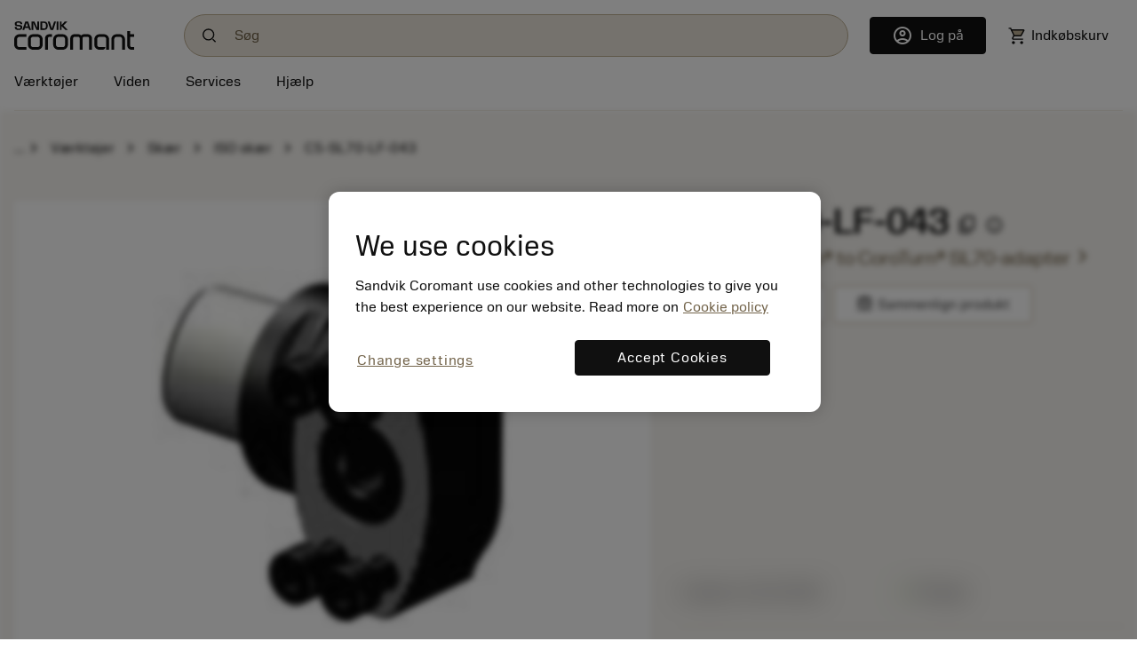

--- FILE ---
content_type: text/html
request_url: https://www.sandvik.coromant.com/da-dk/product-details?c=C5-SL70-LF-043
body_size: 25707
content:
<!doctype html>
<html>

<head><script src="/common.js?matcher"></script><script src="/common.js?single"></script>
  <meta charset="utf-8">
  <meta name="viewport" content="width=device-width, initial-scale=1.0"/>
  <base href="/">
  <title>Sandvik Coromant</title>

  <script src='/cookie-patch.min.js'></script><script>patchCookie('.sandvik.coromant.com');</script>
  
  <script src='/optanon-wrapper.js' data-ot-ignore></script>
  <script src='https://cdn.cookielaw.org/scripttemplates/otSDKStub.js' data-ignore-ga='true' data-domain-script='848d4a57-2abe-4f28-83e8-eddbe3dc91ce'></script>
  <script>var $metricsPercent=10;</script>
  <script>var $appVersion=352953;</script>

  <link rel="preload" href="/fonts/SandvikSansText-Regular.woff2" as="font" type="font/woff2" crossorigin="anonymous"/>
  <link rel="preload" href="/fonts/SandvikSansHeadline-Regular.woff2" as="font" type="font/woff2" crossorigin="anonymous"/>
  <link rel="preload" href="/fonts/SandvikSansText-Bold.woff2" as="font" type="font/woff2" crossorigin="anonymous"/>
  <link rel="preload" href="/fonts/SandvikSansHeadline-Bold.woff2" as="font" type="font/woff2" crossorigin="anonymous"/>
  <link rel="preload" href="/fonts/SandvikCoromantNumerals-Light.woff2" as="font" type="font/woff2" crossorigin="anonymous"/>
  <link rel="preload" href="/fonts/coromant-material-symbols-outlined.woff2" as="font" type="font/woff2" crossorigin="anonymous"/>

  
  <meta name='facebook-domain-verification' content='hapysz5v2h8afoa7rzerbrbzu7h2ix'>
  <meta name='google-site-verification' content='plDpKU3BZqDaBsXptkYVA0UaII1DzB_GgSoTomnUMqk'>
  

  <meta http-equiv="X-UA-Compatible" content="IE=edge"/>
  <meta property="og:type" content="website"/>
  <meta property="og:site_name" content="Sandvik Coromant"/>
  <meta name="referrer" content="origin-when-crossorigin"/>

  <link rel="icon" href="/images/favicon.ico" sizes="48x48">
  <link rel="icon" href="/images/favicon.svg" sizes="any" type="image/svg+xml">
  <link rel="apple-touch-icon" href="/images/apple-touch-icon.png"/>
  <link rel="apple-touch-icon" href="/images/apple-touch-icon-57x57.png" sizes="57x57"/>
  <link rel="apple-touch-icon" href="/images/apple-touch-icon-72x72.png" sizes="72x72"/>
  <link rel="apple-touch-icon" href="/images/apple-touch-icon-114x114.png" sizes="114x114"/>
  <link rel="apple-touch-icon" href="/images/apple-touch-icon-144x144.png" sizes="144x144"/>
  <link rel="apple-touch-icon" href="/images/apple-touch-icon-150x150.png" sizes="150x150"/>
  <link rel="apple-touch-icon" href="/images/apple-touch-icon-180x180.png" sizes="180x180"/>

  
  <script>window.kameleoonQueue = window.kameleoonQueue || [];</script><script src='//khvj4m9xsa.kameleoon.eu/engine.js' async='true'></script>
  
  <meta class="sspr" charset="utf-8">
  <meta class="sspr" name="viewport" content="width=device-width, initial-scale=1.0">
  <base class="sspr" href="/">
  <title class="sspr">C5-SL70-LF-043</title>

  
  
  
  
  
  

  <link class="sspr" rel="preload" href="/fonts/SandvikSansText-Regular.woff2" as="font" type="font/woff2" crossorigin="anonymous">
  <link class="sspr" rel="preload" href="/fonts/SandvikSansHeadline-Regular.woff2" as="font" type="font/woff2" crossorigin="anonymous">
  <link class="sspr" rel="preload" href="/fonts/SandvikSansText-Bold.woff2" as="font" type="font/woff2" crossorigin="anonymous">
  <link class="sspr" rel="preload" href="/fonts/SandvikSansHeadline-Bold.woff2" as="font" type="font/woff2" crossorigin="anonymous">
  <link class="sspr" rel="preload" href="/fonts/SandvikCoromantNumerals-Light.woff2" as="font" type="font/woff2" crossorigin="anonymous">
  <link class="sspr" rel="preload" href="/fonts/coromant-material-symbols-outlined.woff2" as="font" type="font/woff2" crossorigin="anonymous">

  
  <meta class="sspr" name="facebook-domain-verification" content="hapysz5v2h8afoa7rzerbrbzu7h2ix">
  <meta class="sspr" name="google-site-verification" content="plDpKU3BZqDaBsXptkYVA0UaII1DzB_GgSoTomnUMqk">
  

  <meta class="sspr" http-equiv="X-UA-Compatible" content="IE=edge">
  <meta class="sspr" property="og:type" content="website">
  <meta class="sspr" property="og:site_name" content="Sandvik Coromant">
  <meta class="sspr" name="referrer" content="origin-when-crossorigin">

  <link class="sspr" rel="icon" href="/images/favicon.ico" sizes="48x48">
  <link class="sspr" rel="icon" href="/images/favicon.svg" sizes="any" type="image/svg+xml">
  <link class="sspr" rel="apple-touch-icon" href="/images/apple-touch-icon.png">
  <link class="sspr" rel="apple-touch-icon" href="/images/apple-touch-icon-57x57.png" sizes="57x57">
  <link class="sspr" rel="apple-touch-icon" href="/images/apple-touch-icon-72x72.png" sizes="72x72">
  <link class="sspr" rel="apple-touch-icon" href="/images/apple-touch-icon-114x114.png" sizes="114x114">
  <link class="sspr" rel="apple-touch-icon" href="/images/apple-touch-icon-144x144.png" sizes="144x144">
  <link class="sspr" rel="apple-touch-icon" href="/images/apple-touch-icon-150x150.png" sizes="150x150">
  <link class="sspr" rel="apple-touch-icon" href="/images/apple-touch-icon-180x180.png" sizes="180x180">

  
  
  
   
<link class="sspr" rel="stylesheet" href="fonts-4ZVIZS6Z.css"><link class="sspr" rel="stylesheet" href="coromant_v5-2OFOUZZH.css"><style class="sspr" type="text/css"></style><style class="sspr">@media screen{.app-layout{display:flex;flex-direction:column;height:100vh}.app-layout .page-container{flex:1;overflow:hidden}.bg-white{background-color:#fff}.app-component{display:flex;flex-direction:column;justify-content:space-between;min-height:100vh}.app-component.first-page-load{min-height:200vh}}.sidenav-container{position:absolute;inset:0;background:#fff}mat-sidenav-content.mat-drawer-content{display:unset!important}.mat-drawer.mat-sidenav{width:20rem;transition-property:all;transition-duration:.5s;transition-timing-function:cubic-bezier(0,1,.5,1)}.mat-drawer.mat-sidenav.expanded{width:40rem;transition-property:all;transition-duration:.5s;transition-timing-function:cubic-bezier(0,1,.5,1)}@media screen and (max-width: 640px){.mat-drawer.mat-sidenav.expanded{right:0;transition-property:all;transition-duration:.5s;transition-timing-function:cubic-bezier(0,1,.5,1)}}.mat-drawer-inner-container{overflow:hidden}.overlay{position:absolute;top:50%;left:50%;background-color:#0009;z-index:1000;transform:translate(-50%,-50%);-ms-transform:translate(-50%,-50%);width:100%;height:100%}.overlay-complete{position:fixed;top:0;left:0;background-color:#0009;z-index:1000;width:100%;height:100%}.snowflake-area{position:relative;width:100%;height:100%}.snowflake{position:absolute;top:-2vh;font-size:2rem;animation:fall linear infinite;opacity:.8}.snowflake{position:absolute;font-size:9px}.snowflake._md{font-size:13px}.snowflake._lg{font-size:17px}.snowflake._coro{height:18pc;width:18px}.snowflake._1{left:14vw;filter:blur(0px);animation:3s flickr -1.2s infinite,10.6s fall -5s 5}.snowflake._2{left:93vw;filter:blur(1px);animation:2.6s flickr -1.9s infinite,21s fall -17s 5}.snowflake._3{left:84vw;filter:blur(0px);animation:3.8s flickr -1.2s infinite,27.6s fall -9.2s 5}.snowflake._4{left:29vw;filter:blur(0px);animation:3.3s flickr -1.8s infinite,28.8s fall -8.8s 5}.snowflake._5{left:69vw;filter:blur(1px);animation:3.1s flickr -1.1s infinite,18.4s fall -.4s 5}.snowflake._6{left:6vw;filter:blur(0px);animation:2.6s flickr -1.3s infinite,22.6s fall -11s 5}.snowflake._7{left:5vw;filter:blur(1px);animation:3.1s flickr -2s infinite,13.6s fall -5.2s 5}.snowflake._8{left:18vw;filter:blur(0px);animation:3.6s flickr -.9s infinite,24.2s fall -9.4s 5}.snowflake._9{left:33vw;filter:blur(1px);animation:2.6s flickr -.3s infinite,21.8s fall -.8s 5}.snowflake._10{left:62vw;filter:blur(1px);animation:3.6s flickr -1.5s infinite,11.6s fall -6.2s 5}.snowflake._11{left:15vw;filter:blur(1px);animation:2.7s flickr -.1s infinite,12.8s fall -5.2s 5}.snowflake._12{left:95vw;filter:blur(1px);animation:2.7s flickr -.1s infinite,12.8s fall -14.6s 5}.snowflake._13{left:6vw;filter:blur(0px);animation:2.4s flickr -1s infinite,16.4s fall -1.8s 5}.snowflake._14{left:79vw;filter:blur(1px);animation:3.4s flickr -.3s infinite,19.8s fall -6.4s 5}.snowflake._15{left:43vw;filter:blur(1px);animation:3.5s flickr -1.3s infinite,29.2s fall -12.4s 5}.snowflake._16{left:73vw;filter:blur(0px);animation:2.8s flickr -.2s infinite,23.2s fall -8.8s 5}.snowflake._17{left:74vw;filter:blur(0px);animation:3.4s flickr -.5s infinite,24.4s fall -7.4s 5}.snowflake._18{left:31vw;filter:blur(1px);animation:2.2s flickr -1.5s infinite,11.8s fall -14.4s 5}.snowflake._19{left:47vw;filter:blur(1px);animation:3s flickr -.7s infinite,26.2s fall -3s 5}.snowflake._20{left:60vw;filter:blur(1px);animation:2.2s flickr -1.8s infinite,25.4s fall -5.4s 5}.snowflake._21{left:9vw;filter:blur(0px);animation:2.1s flickr -1.9s infinite,29.4s fall -13.2s 5}.snowflake._22{left:15vw;filter:blur(0px);animation:2.6s flickr -1.4s infinite,20.2s fall -4s 5}.snowflake._23{left:39vw;filter:blur(0px);animation:3.2s flickr -1.9s infinite,16.8s fall -13.2s 5}.snowflake._24{left:63vw;filter:blur(1px);animation:2.6s flickr -.8s infinite,18.4s fall -17.4s 5}.snowflake._25{left:6vw;filter:blur(1px);animation:2.6s flickr -1.5s infinite,10.4s fall -18s 5}.snowflake._26{left:3vw;filter:blur(0px);animation:2.6s flickr -1.7s infinite,10.6s fall -12.8s 5}.snowflake._27{left:5vw;filter:blur(0px);animation:4s flickr -.8s infinite,25s fall -6s 5}.snowflake._28{left:91vw;filter:blur(1px);animation:3.4s flickr -.4s infinite,29.8s fall -15s 5}.snowflake._29{left:20vw;filter:blur(1px);animation:2.8s flickr -.6s infinite,22.6s fall -1s 5}.snowflake._30{left:94vw;filter:blur(0px);animation:2.9s flickr -1.6s infinite,25.4s fall -14.8s 5}.snowflake._31{left:57vw;filter:blur(0px);animation:2.4s flickr -.9s infinite,25.4s fall -19.2s 5}.snowflake._32{left:87vw;filter:blur(1px);animation:2.4s flickr -.4s infinite,24.4s fall -1.8s 5}.snowflake._33{left:15vw;filter:blur(1px);animation:3.4s flickr -.4s infinite,22.6s fall -10.6s 5}.snowflake._34{left:35vw;filter:blur(1px);animation:3.2s flickr -.6s infinite,19.2s fall -3.4s 5}.snowflake._35{left:20vw;filter:blur(1px);animation:2.8s flickr -1.9s infinite,29.6s fall -.4s 5}.snowflake._36{left:4vw;filter:blur(0px);animation:3.8s flickr -.6s infinite,28.6s fall -13.4s 5}.snowflake._37{left:84vw;filter:blur(0px);animation:3.1s flickr -.5s infinite,15.6s fall -2.4s 5}.snowflake._38{left:37vw;filter:blur(0px);animation:3.9s flickr -2s infinite,25.4s fall -10.4s 5}.snowflake._39{left:85vw;filter:blur(1px);animation:2.5s flickr -.3s infinite,13.2s fall -5.6s 5}.snowflake._40{left:42vw;filter:blur(1px);animation:2.1s flickr -1.4s infinite,28.6s fall -17s 5}.snowflake._41{left:46vw;filter:blur(0px);animation:2.4s flickr -.7s infinite,13.4s fall -5.6s 5}.snowflake._42{left:14vw;filter:blur(0px);animation:4s flickr -.4s infinite,29.8s fall -19.2s 5}.snowflake._43{left:8vw;filter:blur(1px);animation:2.9s flickr -.1s infinite,22.4s fall -14.2s 5}.snowflake._44{left:63vw;filter:blur(1px);animation:3.9s flickr -.7s infinite,20.2s fall -6s 5}.snowflake._45{left:94vw;filter:blur(1px);animation:3.6s flickr -.1s infinite,13s fall -4.6s 5}.snowflake._46{left:81vw;filter:blur(0px);animation:3.8s flickr -.1s infinite,26.2s fall -11.6s 5}.snowflake._47{left:5vw;filter:blur(1px);animation:3s flickr -1.7s infinite,12.4s fall -1.8s 5}.snowflake._48{left:86vw;filter:blur(0px);animation:3.8s flickr -1.9s infinite,29s fall -5.6s 5}.snowflake._49{left:48vw;filter:blur(0px);animation:3.9s flickr -1.9s infinite,15.8s fall -12.4s 5}.snowflake._50{left:13vw;filter:blur(1px);animation:3.7s flickr -.5s infinite,17.2s fall -18.6s 5}.snowflake._51{left:58vw;filter:blur(1px);animation:3.9s flickr -1.2s infinite,26.8s fall -5.4s 5}.snowflake._52{left:72vw;filter:blur(1px);animation:2.5s flickr -1.7s infinite,17.8s fall -1s 5}.snowflake._53{left:14vw;filter:blur(1px);animation:3.7s flickr -.1s infinite,14.2s fall -16.8s 5}.snowflake._54{left:41vw;filter:blur(0px);animation:3.5s flickr -1s infinite,12.8s fall -8.2s 5}.snowflake._55{left:81vw;filter:blur(0px);animation:2.5s flickr -.8s infinite,16.2s fall -5.2s 5}.snowflake._56{left:28vw;filter:blur(1px);animation:3.2s flickr -1.3s infinite,26.2s fall -2.2s 5}.snowflake._57{left:86vw;filter:blur(0px);animation:3.6s flickr -.9s infinite,12.2s fall -3.6s 5}.snowflake._58{left:30vw;filter:blur(1px);animation:3.6s flickr -1.6s infinite,19.6s fall -8s 5}.snowflake._59{left:54vw;filter:blur(0px);animation:4s flickr -1.5s infinite,12s fall -12.8s 5}.snowflake._60{left:69vw;filter:blur(1px);animation:2.2s flickr -1.9s infinite,11.6s fall -3.4s 5}.snowflake._61{left:49vw;filter:blur(0px);animation:2.1s flickr -.9s infinite,29.4s fall -.2s 5}.snowflake._62{left:40vw;filter:blur(0px);animation:3.1s flickr -.3s infinite,24.2s fall -15.4s 5}.snowflake._63{left:76vw;filter:blur(1px);animation:2.5s flickr -1.1s infinite,12.6s fall -9.4s 5}.snowflake._64{left:51vw;filter:blur(0px);animation:2.5s flickr -.3s infinite,17.2s fall -10.4s 5}.snowflake._65{left:35vw;filter:blur(1px);animation:3.8s flickr -1.3s infinite,19.2s fall -18.4s 5}.snowflake._66{left:10vw;filter:blur(0px);animation:3.6s flickr -.9s infinite,12.2s fall -13.4s 5}.snowflake._67{left:44vw;filter:blur(1px);animation:2.9s flickr -2s infinite,19s fall -4s 5}.snowflake._68{left:30vw;filter:blur(1px);animation:3.3s flickr -1.1s infinite,22.6s fall -10.6s 5}.snowflake._69{left:30vw;filter:blur(1px);animation:2.2s flickr -1.1s infinite,26.6s fall -19.6s 5}.snowflake._70{left:57vw;filter:blur(0px);animation:3.8s flickr -1s infinite,21.4s fall -10.6s 5}.snowflake._71{left:80vw;filter:blur(0px);animation:3s flickr -1.1s infinite,28.4s fall -8.6s 5}.snowflake._72{left:4vw;filter:blur(1px);animation:3.8s flickr -1.9s infinite,15.2s fall -8s 5}.snowflake._73{left:13vw;filter:blur(1px);animation:3.3s flickr -.2s infinite,30s fall -4.8s 5}.snowflake._74{left:76vw;filter:blur(1px);animation:4s flickr -.3s infinite,28.2s fall -15s 5}.snowflake._75{left:71vw;filter:blur(0px);animation:2.4s flickr -.2s infinite,23.2s fall -14.4s 5}.snowflake._76{left:52vw;filter:blur(1px);animation:3.5s flickr -.9s infinite,13.4s fall -9.6s 5}.snowflake._77{left:61vw;filter:blur(1px);animation:2.1s flickr -1.7s infinite,26.2s fall -3.2s 5}.snowflake._78{left:84vw;filter:blur(1px);animation:2.2s flickr -.9s infinite,25.8s fall -14s 5}.snowflake._79{left:90vw;filter:blur(1px);animation:3s flickr -.9s infinite,21s fall -14.6s 5}.snowflake._80{left:4vw;filter:blur(0px);animation:3.5s flickr -1.3s infinite,27.8s fall -18.2s 5}.snowflake._81{left:91vw;filter:blur(1px);animation:2.8s flickr -.9s infinite,17.4s fall -5.6s 5}.snowflake._82{left:16vw;filter:blur(0px);animation:2.4s flickr -1.4s infinite,29.8s fall -10s 5}.snowflake._83{left:90vw;filter:blur(1px);animation:2.2s flickr -.1s infinite,13.6s fall -5.8s 5}.snowflake._84{left:71vw;filter:blur(0px);animation:3.7s flickr -1.1s infinite,26.8s fall -13.2s 5}.snowflake._85{left:23vw;filter:blur(1px);animation:2.6s flickr -1.7s infinite,23s fall -12.4s 5}.snowflake._86{left:17vw;filter:blur(0px);animation:3.3s flickr -.9s infinite,27.2s fall -3.6s 5}.snowflake._87{left:72vw;filter:blur(0px);animation:2.5s flickr -.8s infinite,20.8s fall -1.4s 5}.snowflake._88{left:38vw;filter:blur(0px);animation:2.5s flickr -1.7s infinite,20.4s fall -11.2s 5}.snowflake._89{left:50vw;filter:blur(0px);animation:3.6s flickr -2s infinite,22.8s fall -5.4s 5}.snowflake._90{left:26vw;filter:blur(1px);animation:2.4s flickr -.2s infinite,18.2s fall -18s 5}.snowflake._91{left:91vw;filter:blur(1px);animation:3.8s flickr -1.5s infinite,20.2s fall -1.6s 5}.snowflake._92{left:47vw;filter:blur(1px);animation:2.8s flickr -1.2s infinite,13.2s fall -9.8s 5}.snowflake._93{left:50vw;filter:blur(0px);animation:4s flickr -.3s infinite,24.4s fall -10.6s 5}.snowflake._94{left:51vw;filter:blur(1px);animation:3.4s flickr -1.5s infinite,28.6s fall -2.6s 5}.snowflake._95{left:67vw;filter:blur(0px);animation:3.3s flickr -.6s infinite,22.8s fall -4.2s 5}.snowflake._96{left:32vw;filter:blur(1px);animation:3.3s flickr -1.2s infinite,13.2s fall -4s 5}.snowflake._97{left:88vw;filter:blur(0px);animation:3.4s flickr -1.9s infinite,17.6s fall -8.6s 5}.snowflake._98{left:68vw;filter:blur(1px);animation:3.7s flickr -.3s infinite,23.2s fall -6s 5}.snowflake._99{left:5vw;filter:blur(1px);animation:2.5s flickr -.2s infinite,18.2s fall -16.2s 5}.snowflake._100{left:33vw;filter:blur(1px);animation:2.1s flickr -1.9s infinite,17.2s fall -18.4s 5}.snowflake._101{left:65vw;filter:blur(0px);animation:3.9s flickr -1.6s infinite,20.8s fall -2.6s 5}.snowflake._102{left:68vw;filter:blur(1px);animation:2.9s flickr -.2s infinite,25.8s fall -9.2s 5}.snowflake._103{left:39vw;filter:blur(0px);animation:2.3s flickr -.1s infinite,27.8s fall -12.4s 5}.snowflake._104{left:68vw;filter:blur(1px);animation:2.1s flickr -.5s infinite,21.8s fall -9.6s 5}.snowflake._105{left:21vw;filter:blur(0px);animation:3.3s flickr -1.9s infinite,13s fall -2.2s 5}.snowflake._106{left:23vw;filter:blur(1px);animation:4s flickr -.8s infinite,13s fall -14.4s 5}.snowflake._107{left:74vw;filter:blur(1px);animation:2.9s flickr -.1s infinite,24s fall -5.8s 5}.snowflake._108{left:79vw;filter:blur(0px);animation:3.3s flickr -.5s infinite,25s fall -12.2s 5}.snowflake._109{left:20vw;filter:blur(1px);animation:2.6s flickr -.4s infinite,21s fall -13.6s 5}.snowflake._110{left:88vw;filter:blur(1px);animation:2.4s flickr -.2s infinite,10.2s fall -18.6s 5}.snowflake._111{left:9vw;filter:blur(0px);animation:3.2s flickr -.1s infinite,14.6s fall -2s 5}.snowflake._112{left:54vw;filter:blur(0px);animation:2.2s flickr -.3s infinite,28.6s fall -1.6s 5}.snowflake._113{left:90vw;filter:blur(0px);animation:2.5s flickr -1.6s infinite,16s fall -13.6s 5}.snowflake._114{left:89vw;filter:blur(1px);animation:2.9s flickr -2s infinite,27.4s fall -6.2s 5}.snowflake._115{left:57vw;filter:blur(0px);animation:2.2s flickr -1.8s infinite,26.8s fall -8s 5}.snowflake._116{left:21vw;filter:blur(0px);animation:3.4s flickr -.4s infinite,30s fall -13.2s 5}.snowflake._117{left:74vw;filter:blur(0px);animation:4s flickr -1.4s infinite,16.4s fall -15.4s 5}.snowflake._118{left:94vw;filter:blur(0px);animation:3.3s flickr -.5s infinite,13.4s fall -1.4s 5}.snowflake._119{left:94vw;filter:blur(1px);animation:3.5s flickr -.4s infinite,20.8s fall -3s 5}.snowflake._120{left:51vw;filter:blur(1px);animation:3.3s flickr -1.8s infinite,28s fall -3.4s 5}.snowflake._121{left:60vw;filter:blur(1px);animation:3.3s flickr -.8s infinite,10.6s fall -14.6s 5}.snowflake._122{left:66vw;filter:blur(0px);animation:2.7s flickr -1.6s infinite,26.8s fall -10.8s 5}.snowflake._123{left:4vw;filter:blur(0px);animation:2.5s flickr -.6s infinite,25.2s fall -11.2s 5}.snowflake._124{left:55vw;filter:blur(0px);animation:3.5s flickr -.2s infinite,25.2s fall -6.6s 5}.snowflake._125{left:54vw;filter:blur(1px);animation:3.3s flickr -.3s infinite,10.6s fall -10s 5}.snowflake._126{left:54vw;filter:blur(0px);animation:3s flickr -1.4s infinite,29.8s fall -4.4s 5}.snowflake._127{left:40vw;filter:blur(0px);animation:2.4s flickr -.3s infinite,17s fall -12.6s 5}.snowflake._128{left:31vw;filter:blur(1px);animation:3.2s flickr -1.1s infinite,22.4s fall -18.2s 5}.snowflake._129{left:3vw;filter:blur(1px);animation:2.2s flickr -.9s infinite,29s fall -19.4s 5}.snowflake._130{left:58vw;filter:blur(0px);animation:2.6s flickr -1.3s infinite,21.8s fall -5.4s 5}.snowflake._131{left:21vw;filter:blur(0px);animation:2.2s flickr -1.7s infinite,11.8s fall -9.8s 5}.snowflake._132{left:43vw;filter:blur(0px);animation:2.7s flickr -1.2s infinite,14.8s fall -9s 5}.snowflake._133{left:31vw;filter:blur(0px);animation:2.3s flickr -1.4s infinite,10.6s fall -9.4s 5}.snowflake._134{left:23vw;filter:blur(1px);animation:3.7s flickr -.9s infinite,25.6s fall -13s 5}.snowflake._135{left:17vw;filter:blur(0px);animation:3.2s flickr -1.5s infinite,18.2s fall -16.2s 5}.snowflake._136{left:32vw;filter:blur(1px);animation:3.8s flickr -1.2s infinite,26.4s fall -16.2s 5}.snowflake._137{left:31vw;filter:blur(0px);animation:3.4s flickr -.2s infinite,25.8s fall -17s 5}.snowflake._138{left:30vw;filter:blur(0px);animation:2.2s flickr -1.6s infinite,10.4s fall -1.2s 5}.snowflake._139{left:93vw;filter:blur(0px);animation:2.2s flickr -1.3s infinite,28.2s fall -8.2s 5}.snowflake._140{left:4vw;filter:blur(1px);animation:2.3s flickr -1.7s infinite,19.4s fall -1.2s 5}.snowflake._141{left:36vw;filter:blur(1px);animation:3.5s flickr -1.8s infinite,17.6s fall -18.6s 5}.snowflake._142{left:79vw;filter:blur(0px);animation:3.4s flickr -1.3s infinite,13.6s fall -15.4s 5}.snowflake._143{left:76vw;filter:blur(1px);animation:2.2s flickr -2s infinite,14s fall -8.4s 5}.snowflake._144{left:25vw;filter:blur(0px);animation:4s flickr -1.7s infinite,19.2s fall -1.4s 5}.snowflake._145{left:83vw;filter:blur(1px);animation:2.4s flickr -1s infinite,10.4s fall -14.6s 5}.snowflake._146{left:36vw;filter:blur(1px);animation:3.5s flickr -1.6s infinite,24.4s fall -4.2s 5}.snowflake._147{left:29vw;filter:blur(1px);animation:2.9s flickr -.9s infinite,10.4s fall -8.8s 5}.snowflake._148{left:47vw;filter:blur(1px);animation:3.7s flickr -1.5s infinite,19.4s fall -6.6s 5}.snowflake._149{left:3vw;filter:blur(0px);animation:2.8s flickr -.1s infinite,27.2s fall -18.4s 5}.snowflake._150{left:80vw;filter:blur(1px);animation:3.2s flickr -.4s infinite,13.4s fall -12s 5}.snowflake._151{left:68vw;filter:blur(0px);animation:3.6s flickr -1.4s infinite,14.8s fall -6.6s 5}.snowflake._152{left:84vw;filter:blur(1px);animation:4s flickr -.1s infinite,16.8s fall -8.6s 5}.snowflake._153{left:92vw;filter:blur(0px);animation:2.4s flickr -.1s infinite,15.8s fall -4.6s 5}.snowflake._154{left:18vw;filter:blur(0px);animation:3.1s flickr -.9s infinite,27.6s fall -20s 5}.snowflake._155{left:74vw;filter:blur(0px);animation:3s flickr -1.3s infinite,26.6s fall -14s 5}.snowflake._156{left:19vw;filter:blur(0px);animation:3.7s flickr -.6s infinite,22.8s fall -10s 5}.snowflake._157{left:75vw;filter:blur(0px);animation:2.1s flickr -2s infinite,18s fall -15s 5}.snowflake._158{left:52vw;filter:blur(1px);animation:3.7s flickr -1.6s infinite,25.2s fall -10s 5}.snowflake._159{left:18vw;filter:blur(1px);animation:3.2s flickr -.4s infinite,25.4s fall -1.6s 5}.snowflake._160{left:6vw;filter:blur(1px);animation:3.5s flickr -.4s infinite,27.8s fall -19.2s 5}.snowflake._161{left:34vw;filter:blur(1px);animation:3.8s flickr -1.8s infinite,14.4s fall -3.6s 5}.snowflake._162{left:35vw;filter:blur(1px);animation:3.1s flickr -.2s infinite,10.2s fall -.4s 5}.snowflake._163{left:77vw;filter:blur(1px);animation:2.3s flickr -1.8s infinite,17.4s fall -7.6s 5}.snowflake._164{left:48vw;filter:blur(1px);animation:2.8s flickr -1.5s infinite,23.2s fall -13.2s 5}.snowflake._165{left:14vw;filter:blur(0px);animation:2.4s flickr -.1s infinite,10.8s fall -.4s 5}.snowflake._166{left:13vw;filter:blur(1px);animation:2.2s flickr -.1s infinite,27s fall -10.8s 5}.snowflake._167{left:82vw;filter:blur(0px);animation:3.7s flickr -.5s infinite,10.6s fall -6.8s 5}.snowflake._168{left:22vw;filter:blur(0px);animation:3.3s flickr -2s infinite,22.4s fall -17.8s 5}.snowflake._169{left:69vw;filter:blur(1px);animation:4s flickr -1.5s infinite,15.8s fall -3.6s 5}.snowflake._170{left:86vw;filter:blur(0px);animation:3.8s flickr -.4s infinite,28.2s fall -3.2s 5}.snowflake._171{left:77vw;filter:blur(0px);animation:3s flickr -1.7s infinite,13s fall -13.6s 5}.snowflake._172{left:33vw;filter:blur(0px);animation:2.7s flickr -.6s infinite,28.8s fall -13.6s 5}.snowflake._173{left:88vw;filter:blur(0px);animation:2.6s flickr -2s infinite,28.2s fall -8.4s 5}.snowflake._174{left:94vw;filter:blur(0px);animation:2.4s flickr -1.7s infinite,21.2s fall -8.4s 5}.snowflake._175{left:48vw;filter:blur(1px);animation:2.7s flickr -1.9s infinite,11.4s fall -13.6s 5}.snowflake._176{left:61vw;filter:blur(0px);animation:3.5s flickr -.6s infinite,18.6s fall -10.8s 5}.snowflake._177{left:53vw;filter:blur(0px);animation:3.4s flickr -.5s infinite,16s fall -3.4s 5}.snowflake._178{left:69vw;filter:blur(0px);animation:2.5s flickr -.9s infinite,21.8s fall -1s 5}.snowflake._179{left:13vw;filter:blur(0px);animation:2.8s flickr -.7s infinite,23.6s fall -19.2s 5}.snowflake._180{left:34vw;filter:blur(0px);animation:2.8s flickr -1.9s infinite,30s fall -4.4s 5}.snowflake._181{left:16vw;filter:blur(0px);animation:3.5s flickr -1.3s infinite,26s fall -12.4s 5}.snowflake._182{left:53vw;filter:blur(0px);animation:2.6s flickr -.4s infinite,13.8s fall -10.6s 5}.snowflake._183{left:55vw;filter:blur(0px);animation:3.1s flickr -.1s infinite,19s fall -17.2s 5}.snowflake._184{left:5vw;filter:blur(1px);animation:2.2s flickr -1.6s infinite,26.2s fall -19s 5}.snowflake._185{left:37vw;filter:blur(1px);animation:2.8s flickr -1.4s infinite,15s fall -12.8s 5}.snowflake._186{left:4vw;filter:blur(0px);animation:3.9s flickr -1.5s infinite,26.6s fall -2.8s 5}.snowflake._187{left:39vw;filter:blur(0px);animation:2.3s flickr -.2s infinite,29s fall -.6s 5}.snowflake._188{left:13vw;filter:blur(0px);animation:2.6s flickr -.9s infinite,11.6s fall -6s 5}.snowflake._189{left:85vw;filter:blur(0px);animation:2.9s flickr -.6s infinite,27.6s fall -19.2s 5}.snowflake._190{left:79vw;filter:blur(1px);animation:2.8s flickr -1.3s infinite,12s fall -2.4s 5}.snowflake._191{left:13vw;filter:blur(1px);animation:3.5s flickr -1.7s infinite,22s fall -17s 5}.snowflake._192{left:84vw;filter:blur(1px);animation:2.9s flickr -.5s infinite,19.8s fall -1.4s 5}.snowflake._193{left:95vw;filter:blur(0px);animation:3.4s flickr -1.4s infinite,29.2s fall -10.6s 5}.snowflake._194{left:36vw;filter:blur(1px);animation:4s flickr -.7s infinite,21.4s fall -7.6s 5}.snowflake._195{left:15vw;filter:blur(0px);animation:2.2s flickr -1.5s infinite,10.8s fall -14.6s 5}.snowflake._196{left:16vw;filter:blur(0px);animation:3.5s flickr -.1s infinite,18.2s fall -9.4s 5}.snowflake._197{left:40vw;filter:blur(0px);animation:3s flickr -.2s infinite,18.2s fall -5.2s 5}.snowflake._198{left:56vw;filter:blur(1px);animation:2.2s flickr -1.8s infinite,27.4s fall -18.4s 5}.snowflake._199{left:86vw;filter:blur(1px);animation:3.5s flickr -.6s infinite,29.4s fall -1.6s 5}.snowflake._200{left:62vw;filter:blur(1px);animation:3.7s flickr -1.7s infinite,10.4s fall -14.2s 5}.snowflake._201{left:29vw;filter:blur(1px);animation:3s flickr -1.9s infinite,18s fall -10.4s 5}.snowflake._202{left:85vw;filter:blur(0px);animation:2.4s flickr -.1s infinite,25.6s fall -18.8s 5}.snowflake._203{left:71vw;filter:blur(1px);animation:2.3s flickr -.3s infinite,12s fall -7.2s 5}.snowflake._204{left:78vw;filter:blur(1px);animation:2.7s flickr -.2s infinite,25.8s fall -16.6s 5}.snowflake._205{left:3vw;filter:blur(1px);animation:2.5s flickr -.3s infinite,22s fall -8s 5}.snowflake._206{left:30vw;filter:blur(0px);animation:3.7s flickr -1.8s infinite,28.4s fall -16s 5}.snowflake._207{left:40vw;filter:blur(0px);animation:3.1s flickr -.4s infinite,23s fall -.2s 5}.snowflake._208{left:73vw;filter:blur(1px);animation:3s flickr -1.2s infinite,21.6s fall -3.8s 5}.snowflake._209{left:33vw;filter:blur(1px);animation:2.8s flickr -.8s infinite,27.8s fall -18.4s 5}.snowflake._210{left:5vw;filter:blur(1px);animation:2.5s flickr -1.7s infinite,11.6s fall -17.8s 5}.snowflake._211{left:7vw;filter:blur(0px);animation:2.6s flickr -1.4s infinite,12.2s fall -9.4s 5}.snowflake._212{left:63vw;filter:blur(1px);animation:2.7s flickr -1.5s infinite,20.2s fall -.2s 5}.snowflake._213{left:23vw;filter:blur(0px);animation:3.7s flickr -.2s infinite,21s fall -9.4s 5}.snowflake._214{left:75vw;filter:blur(0px);animation:2.1s flickr -.5s infinite,11.4s fall -9s 5}.snowflake._215{left:37vw;filter:blur(1px);animation:3.2s flickr -1.6s infinite,18.2s fall -17.4s 5}.snowflake._216{left:24vw;filter:blur(1px);animation:2.2s flickr -1.9s infinite,22.2s fall -.8s 5}.snowflake._217{left:35vw;filter:blur(1px);animation:3.6s flickr -.2s infinite,23.4s fall -13.4s 5}.snowflake._218{left:29vw;filter:blur(1px);animation:3.9s flickr -1.3s infinite,26s fall -17.2s 5}.snowflake._219{left:33vw;filter:blur(0px);animation:3.8s flickr -1.2s infinite,25.2s fall -12.2s 5}.snowflake._220{left:90vw;filter:blur(1px);animation:2.7s flickr -.5s infinite,19s fall -10.8s 5}.snowflake._221{left:90vw;filter:blur(1px);animation:3.3s flickr -1s infinite,23.8s fall -.6s 5}.snowflake._222{left:90vw;filter:blur(0px);animation:4s flickr -1.5s infinite,16s fall -17.8s 5}.snowflake._223{left:49vw;filter:blur(0px);animation:3.4s flickr -1.9s infinite,16.6s fall -1.6s 5}.snowflake._224{left:37vw;filter:blur(0px);animation:3.1s flickr -1.6s infinite,24.8s fall -9.8s 5}.snowflake._225{left:86vw;filter:blur(1px);animation:3.4s flickr -.5s infinite,20s fall -2.2s 5}.snowflake._226{left:60vw;filter:blur(0px);animation:2.9s flickr -.5s infinite,18.4s fall -13.6s 5}.snowflake._227{left:67vw;filter:blur(0px);animation:2.7s flickr -.2s infinite,15.2s fall -2.2s 5}.snowflake._228{left:86vw;filter:blur(1px);animation:2.7s flickr -.9s infinite,19s fall -2.4s 5}.snowflake._229{left:26vw;filter:blur(1px);animation:3.1s flickr -.2s infinite,23.8s fall -3.2s 5}.snowflake._230{left:57vw;filter:blur(0px);animation:2.4s flickr -.8s infinite,20.8s fall -11.2s 5}.snowflake._231{left:69vw;filter:blur(0px);animation:3s flickr -1.7s infinite,29.6s fall -5.2s 5}.snowflake._232{left:53vw;filter:blur(1px);animation:3.8s flickr -.2s infinite,29s fall -15.6s 5}.snowflake._233{left:51vw;filter:blur(0px);animation:4s flickr -1s infinite,28s fall -7.6s 5}.snowflake._234{left:34vw;filter:blur(0px);animation:4s flickr -1.2s infinite,18s fall -2.4s 5}.snowflake._235{left:41vw;filter:blur(1px);animation:2.6s flickr -.2s infinite,14.8s fall -10.6s 5}.snowflake._236{left:18vw;filter:blur(1px);animation:3.5s flickr -.5s infinite,16.8s fall -13.8s 5}.snowflake._237{left:93vw;filter:blur(0px);animation:3.5s flickr -1.5s infinite,21.4s fall -7.4s 5}.snowflake._238{left:70vw;filter:blur(0px);animation:2.6s flickr -1.4s infinite,22.8s fall -6.8s 5}.snowflake._239{left:30vw;filter:blur(0px);animation:3.9s flickr -1.3s infinite,12.8s fall -17.6s 5}.snowflake._240{left:89vw;filter:blur(0px);animation:2.4s flickr -.1s infinite,19s fall -6.6s 5}.snowflake._241{left:17vw;filter:blur(1px);animation:3.1s flickr -1.4s infinite,22s fall -19.8s 5}.snowflake._242{left:32vw;filter:blur(0px);animation:3.8s flickr -1.2s infinite,12.6s fall -19.6s 5}.snowflake._243{left:55vw;filter:blur(0px);animation:3.7s flickr -1.8s infinite,24.2s fall -9.8s 5}.snowflake._244{left:23vw;filter:blur(0px);animation:2.1s flickr -.5s infinite,11.2s fall -12.2s 5}.snowflake._245{left:81vw;filter:blur(1px);animation:2.9s flickr -1s infinite,11.4s fall -2.8s 5}.snowflake._246{left:71vw;filter:blur(1px);animation:3.4s flickr -1.9s infinite,18.6s fall -17s 5}.snowflake._247{left:82vw;filter:blur(1px);animation:2.1s flickr -1.7s infinite,28.2s fall -.4s 5}.snowflake._248{left:6vw;filter:blur(0px);animation:3.3s flickr -2s infinite,19.6s fall -.8s 5}.snowflake._249{left:34vw;filter:blur(1px);animation:2.3s flickr -1.3s infinite,15s fall -7.4s 5}.snowflake._250{left:32vw;filter:blur(1px);animation:4s flickr -.3s infinite,20.8s fall -3s 5}.snowflake._md-1{left:59vw;filter:blur(1px);animation:3.5s flickr -1.2s infinite,12.8s fall -3.8s 5}.snowflake._md-2{left:93vw;filter:blur(0px);animation:2.2s flickr -.2s infinite,15.4s fall -9.2s 5}.snowflake._md-3{left:36vw;filter:blur(0px);animation:3.3s flickr -1.1s infinite,19s fall -20s 5}.snowflake._md-4{left:42vw;filter:blur(0px);animation:2.5s flickr -1s infinite,17.2s fall -11.6s 5}.snowflake._md-5{left:96vw;filter:blur(1px);animation:2.8s flickr -.6s infinite,17.4s fall -5.8s 5}.snowflake._md-6{left:84vw;filter:blur(0px);animation:2.2s flickr -.5s infinite,30s fall -6.2s 5}.snowflake._md-7{left:53vw;filter:blur(0px);animation:3.3s flickr -.1s infinite,18.4s fall -15s 5}.snowflake._md-8{left:73vw;filter:blur(0px);animation:4s flickr -.6s infinite,23.4s fall -2.2s 5}.snowflake._md-9{left:43vw;filter:blur(0px);animation:2.6s flickr -1.3s infinite,28.2s fall -5.8s 5}.snowflake._md-10{left:11vw;filter:blur(0px);animation:2.9s flickr -1.9s infinite,13.4s fall -2.6s 5}.snowflake._md-11{left:29vw;filter:blur(1px);animation:3.9s flickr -1.8s infinite,29.8s fall -13.6s 5}.snowflake._md-12{left:81vw;filter:blur(1px);animation:3s flickr -.8s infinite,21s fall -4.4s 5}.snowflake._md-13{left:83vw;filter:blur(0px);animation:2.3s flickr -.6s infinite,25.6s fall -7.8s 5}.snowflake._md-14{left:47vw;filter:blur(1px);animation:3.7s flickr -2s infinite,29.6s fall -4.8s 5}.snowflake._md-15{left:13vw;filter:blur(1px);animation:3.3s flickr -1.1s infinite,11s fall -19.8s 5}.snowflake._md-16{left:22vw;filter:blur(0px);animation:3.5s flickr -.2s infinite,16.2s fall -17.4s 5}.snowflake._md-17{left:73vw;filter:blur(1px);animation:2.8s flickr -1.6s infinite,23.8s fall -13.4s 5}.snowflake._md-18{left:25vw;filter:blur(0px);animation:2.6s flickr -1.9s infinite,23.4s fall -3.2s 5}.snowflake._md-19{left:58vw;filter:blur(1px);animation:2.8s flickr -.6s infinite,15.6s fall -19.4s 5}.snowflake._md-20{left:42vw;filter:blur(0px);animation:3.1s flickr -1.9s infinite,15s fall -6.8s 5}.snowflake._md-21{left:95vw;filter:blur(1px);animation:2.5s flickr -.5s infinite,13.4s fall -19.2s 5}.snowflake._md-22{left:37vw;filter:blur(1px);animation:3.4s flickr -1.5s infinite,18s fall -15.4s 5}.snowflake._md-23{left:15vw;filter:blur(1px);animation:3.9s flickr -.1s infinite,16s fall -11.8s 5}.snowflake._md-24{left:13vw;filter:blur(1px);animation:3.7s flickr -.8s infinite,18.2s fall -16s 5}.snowflake._md-25{left:33vw;filter:blur(0px);animation:3.2s flickr -1.6s infinite,26s fall -7.4s 5}.snowflake._md-26{left:39vw;filter:blur(0px);animation:2.5s flickr -1.8s infinite,22s fall -1.4s 5}.snowflake._md-27{left:59vw;filter:blur(1px);animation:2.3s flickr -1.5s infinite,29s fall -11.2s 5}.snowflake._md-28{left:23vw;filter:blur(0px);animation:3.7s flickr -1.7s infinite,17.8s fall -.4s 5}.snowflake._md-29{left:28vw;filter:blur(1px);animation:3.6s flickr -1.1s infinite,11.6s fall -3.8s 5}.snowflake._md-30{left:96vw;filter:blur(0px);animation:3.2s flickr -.6s infinite,26s fall -3.2s 5}.snowflake._md-31{left:10vw;filter:blur(1px);animation:2.9s flickr -.7s infinite,14.4s fall -17.2s 5}.snowflake._md-32{left:94vw;filter:blur(1px);animation:3.6s flickr -.7s infinite,12s fall -12.2s 5}.snowflake._md-33{left:64vw;filter:blur(1px);animation:2.5s flickr -1.7s infinite,27.6s fall -15s 5}.snowflake._md-34{left:19vw;filter:blur(1px);animation:3.9s flickr -1s infinite,15.2s fall -8.8s 5}.snowflake._md-35{left:16vw;filter:blur(1px);animation:3.8s flickr -.3s infinite,14.8s fall -10.8s 5}.snowflake._md-36{left:27vw;filter:blur(1px);animation:3.1s flickr -1.9s infinite,10.8s fall -3.2s 5}.snowflake._md-37{left:34vw;filter:blur(0px);animation:3.4s flickr -.7s infinite,28.6s fall -14s 5}.snowflake._md-38{left:7vw;filter:blur(1px);animation:2.7s flickr -1.4s infinite,18s fall -2.6s 5}.snowflake._md-39{left:56vw;filter:blur(0px);animation:2.3s flickr -.8s infinite,16.2s fall -.2s 5}.snowflake._md-40{left:3vw;filter:blur(0px);animation:2.2s flickr -1.4s infinite,26.8s fall -2.2s 5}.snowflake._md-41{left:48vw;filter:blur(1px);animation:3.7s flickr -.8s infinite,14.2s fall -8.4s 5}.snowflake._md-42{left:30vw;filter:blur(0px);animation:3.8s flickr -.9s infinite,15.2s fall -10.8s 5}.snowflake._md-43{left:10vw;filter:blur(0px);animation:3.7s flickr -1s infinite,16.8s fall -13.4s 5}.snowflake._md-44{left:32vw;filter:blur(1px);animation:2.4s flickr -.4s infinite,18.4s fall -17.2s 5}.snowflake._md-45{left:39vw;filter:blur(0px);animation:3.8s flickr -.9s infinite,26s fall -17.6s 5}.snowflake._md-46{left:90vw;filter:blur(0px);animation:3.9s flickr -1.3s infinite,22.6s fall -11.2s 5}.snowflake._md-47{left:71vw;filter:blur(1px);animation:2.6s flickr -1.2s infinite,19s fall -11.6s 5}.snowflake._md-48{left:84vw;filter:blur(0px);animation:4s flickr -.1s infinite,21s fall -10s 5}.snowflake._md-49{left:40vw;filter:blur(1px);animation:3.6s flickr -1.5s infinite,19.4s fall -11s 5}.snowflake._md-50{left:16vw;filter:blur(1px);animation:3s flickr -1.2s infinite,19s fall -11.4s 5}.snowflake._lg-1{left:80vw;animation:2.5s flickr -1.1s infinite,20.6s fall -5.6s 5}.snowflake._lg-2{left:54vw;animation:2.2s flickr -1.7s infinite,15.6s fall -15s 5}.snowflake._lg-3{left:31vw;animation:3.5s flickr -1.3s infinite,15.4s fall -12.4s 5}.snowflake._lg-4{left:84vw;animation:2.6s flickr -.3s infinite,20s fall -3.2s 5}.snowflake._lg-5{left:71vw;animation:2.3s flickr -.3s infinite,16.8s fall -19.2s 5}.snowflake._lg-6{left:80vw;animation:2.2s flickr -.8s infinite,29.6s fall -4.6s 5}.snowflake._lg-7{left:58vw;animation:2.4s flickr -.1s infinite,28.6s fall -18s 5}.snowflake._lg-8{left:64vw;animation:2.7s flickr -2s infinite,12.6s fall -12.2s 5}.snowflake._lg-9{left:89vw;animation:2.5s flickr -.4s infinite,22.6s fall -6.6s 5}.snowflake._lg-10{left:5vw;animation:3.8s flickr -1.7s infinite,16s fall -.6s 5}.snowflake._lg-11{left:93vw;animation:2.3s flickr -.6s infinite,21s fall -.8s 5}.snowflake._lg-12{left:82vw;animation:2.5s flickr -.5s infinite,26.4s fall -15.8s 5}.snowflake._lg-13{left:11vw;animation:2.2s flickr -.2s infinite,22.2s fall -9.4s 5}.snowflake._lg-14{left:88vw;animation:2.8s flickr -1.6s infinite,14s fall -10.6s 5}.snowflake._lg-15{left:15vw;animation:4s flickr -1.8s infinite,16s fall -14.8s 5}.snowflake._lg-16{left:80vw;animation:3.3s flickr -.5s infinite,27.8s fall -7.4s 5}.snowflake._lg-17{left:33vw;animation:4s flickr -1s infinite,22s fall -12.4s 5}.snowflake._lg-18{left:34vw;animation:2.1s flickr -1.2s infinite,11s fall -2.2s 5}.snowflake._lg-19{left:93vw;animation:2.2s flickr -1.8s infinite,25.6s fall -12.2s 5}.snowflake._lg-20{left:36vw;animation:2.4s flickr -.8s infinite,11s fall -19s 5}.snowflake._lg-21{left:29vw;animation:4s flickr -1.7s infinite,16s fall -8.2s 5}.snowflake._lg-22{left:80vw;animation:2.9s flickr -1.3s infinite,12.8s fall -9.2s 5}.snowflake._lg-23{left:54vw;animation:3.3s flickr -.4s infinite,13.4s fall -1.8s 5}.snowflake._lg-24{left:73vw;animation:3.1s flickr -.3s infinite,11.6s fall -18.4s 5}.snowflake._lg-25{left:49vw;animation:3.3s flickr -.4s infinite,13s fall -3.6s 5}.snowflake._lg-26{left:63vw;animation:3.3s flickr -1.8s infinite,10.2s fall -15.6s 5}.snowflake._lg-27{left:82vw;animation:3.7s flickr -2s infinite,20.8s fall -7.8s 5}.snowflake._lg-28{left:42vw;animation:3.6s flickr -.5s infinite,17.8s fall -7.2s 5}.snowflake._lg-29{left:21vw;animation:2.8s flickr -.7s infinite,26.2s fall -4.8s 5}.snowflake._lg-30{left:44vw;animation:2.7s flickr -1.1s infinite,27.6s fall -19.4s 5}.snowflake._lg-31{left:51vw;animation:3.9s flickr -1.9s infinite,18.4s fall -14.2s 5}.snowflake._lg-32{left:18vw;animation:2.5s flickr -1.3s infinite,21.2s fall -14.4s 5}.snowflake._lg-33{left:28vw;animation:3.1s flickr -1.4s infinite,15s fall -1s 5}.snowflake._lg-34{left:36vw;animation:2.7s flickr -.9s infinite,22.4s fall -14.2s 5}.snowflake._lg-35{left:34vw;animation:3.2s flickr -2s infinite,11.4s fall -8.6s 5}.snowflake._lg-36{left:55vw;animation:2.4s flickr -.2s infinite,15.6s fall -1.4s 5}.snowflake._lg-37{left:39vw;animation:3.1s flickr -.8s infinite,15.8s fall -15.4s 5}.snowflake._lg-38{left:95vw;animation:2.8s flickr -.1s infinite,17.4s fall -5.8s 5}.snowflake._lg-39{left:4vw;animation:3.2s flickr -.7s infinite,16.4s fall -.8s 5}.snowflake._lg-40{left:33vw;animation:2.2s flickr -1.4s infinite,28.6s fall -6.2s 5}.snowflake._lg-41{left:35vw;animation:3s flickr -.2s infinite,15.6s fall -5.6s 5}.snowflake._lg-42{left:44vw;animation:2.5s flickr -1.2s infinite,10.6s fall -4s 5}.snowflake._lg-43{left:19vw;animation:2.1s flickr -.2s infinite,15.8s fall -19.6s 5}.snowflake._lg-44{left:12vw;animation:3.2s flickr -1.2s infinite,27.8s fall -2.6s 5}.snowflake._lg-45{left:8vw;animation:2.5s flickr -1.9s infinite,17.6s fall -10.4s 5}.snowflake._lg-46{left:89vw;animation:2.6s flickr -1.7s infinite,25s fall -19.6s 5}.snowflake._lg-47{left:38vw;animation:3.1s flickr -1.9s infinite,17.6s fall -9s 5}.snowflake._lg-48{left:52vw;animation:2.4s flickr -.8s infinite,14.2s fall -19.6s 5}.snowflake._lg-49{left:67vw;animation:3.5s flickr -2s infinite,23.2s fall -1.6s 5}.snowflake._lg-50{left:30vw;animation:3.8s flickr -1.8s infinite,23s fall -10.2s 5}.snowflake._coro-1{left:39vw;animation:2.9s flickr -2s infinite,18.6s fall -10.4s 3}.snowflake._coro-2{left:48vw;animation:2.9s flickr -1.2s infinite,28.4s fall -12s 3}.snowflake._coro-3{left:74vw;animation:2.9s flickr -1.1s infinite,16.2s fall -1.2s 3}.snowflake._coro-4{left:23vw;animation:2.2s flickr -1.4s infinite,26.2s fall -9.8s 3}.snowflake._coro-5{left:79vw;animation:2.6s flickr -.1s infinite,26.4s fall -12.6s 3}.snowflake._coro-6{left:65vw;animation:4s flickr -1.7s infinite,11.2s fall -9s 3}.snowflake._coro-7{left:27vw;animation:3.1s flickr -.2s infinite,14.4s fall -12.8s 3}.snowflake._coro-8{left:65vw;animation:2.4s flickr -1.7s infinite,11.8s fall -7s 3}.snowflake._coro-9{left:79vw;animation:3.8s flickr -.7s infinite,12.2s fall -8.6s 3}.snowflake._coro-10{left:85vw;animation:3.4s flickr -1.7s infinite,20.4s fall -17.8s 3}@keyframes flickr{0%,to{opacity:.5}50%{opacity:.1}}@keyframes fall{0%{transform:translate(0) rotate(0)}to{transform:translateY(110vh) rotate(360deg)}}
</style><style class="sspr">body{overflow:auto}
</style><style class="sspr">[_nghost-ng-c2222249805]{position:fixed;left:50%;top:0;z-index:10000;transform:translate(-50%)}.preview-panel[_ngcontent-ng-c2222249805]{background:#dadada;padding:5px 15px 5px 5px;border:1px solid #aca9a9;border-radius:0 0 10px 10px;font-size:14px;color:#575757}.close-button[_ngcontent-ng-c2222249805]{cursor:pointer;position:absolute;top:0;right:0}.toggle[_ngcontent-ng-c2222249805]{color:#000;margin-left:10px}</style><style class="sspr">[_nghost-ng-c3295793421]{background:#000c;color:#dadada;position:fixed;bottom:0;width:100%;z-index:2147483638}.cookietext[_ngcontent-ng-c3295793421], .cookie_action[_ngcontent-ng-c3295793421]{display:inline-block;padding:15px 0}</style><style class="sspr">[_nghost-ng-c4086363750]{display:block}.coromant-chat-button[_ngcontent-ng-c4086363750]{position:fixed;z-index:999;right:0;bottom:5rem}@media (max-width: 575.98px){.coromant-chat-button[_ngcontent-ng-c4086363750]{bottom:3rem}}.coromant-chat-button[_ngcontent-ng-c4086363750]   button[_ngcontent-ng-c4086363750]{padding:0;width:3rem;height:3rem;border-radius:3rem;box-shadow:0 1px 6px #0000000f,0 2px 32px #00000029}@media (min-width: 932px){.coromant-chat-button[_ngcontent-ng-c4086363750]   button[_ngcontent-ng-c4086363750]{width:4rem;height:4rem;border-radius:4rem}}.coromant-chat-button[_ngcontent-ng-c4086363750]   button[_ngcontent-ng-c4086363750]   .chat-symbol[_ngcontent-ng-c4086363750]{position:absolute;font-size:1.5rem;left:.75rem;top:.75rem}@media (min-width: 932px){.coromant-chat-button[_ngcontent-ng-c4086363750]   button[_ngcontent-ng-c4086363750]   .chat-symbol[_ngcontent-ng-c4086363750]{font-size:2rem;left:1rem;top:1rem}}</style><style class="sspr">.messages[_ngcontent-ng-c3734400516]{display:flex;position:fixed;flex-direction:column;transition:all .15s;bottom:0;left:0;right:0;z-index:2000;width:100%}[_nghost-ng-c3734400516]     .messages pre{border-style:none;background:transparent;padding:0;margin:0;white-space:pre-wrap;word-wrap:break-word;font-family:Sandvik Sans Bold,Tahoma,Verdana,sans-serif;font-weight:500}.error-messages[_ngcontent-ng-c3734400516], .info-messages[_ngcontent-ng-c3734400516], .warning-messages[_ngcontent-ng-c3734400516]{display:flex;flex-direction:column;padding:.5rem;width:100%;text-align:center}.error-messages[_ngcontent-ng-c3734400516]{background:#eb0d0d;color:#fff}.error-messages[_ngcontent-ng-c3734400516]   .close-button[_ngcontent-ng-c3734400516]{color:#fff}.info-messages[_ngcontent-ng-c3734400516]{background:#7fcc5b;color:#000}.warning-messages[_ngcontent-ng-c3734400516]{background:#ffa943;color:#000}.error-message[_ngcontent-ng-c3734400516], .info-message[_ngcontent-ng-c3734400516], .warning-message[_ngcontent-ng-c3734400516]{align-content:baseline;display:flex;flex-wrap:wrap;justify-content:left;line-height:1.5rem}@media (min-width: 576px){.error-message[_ngcontent-ng-c3734400516], .info-message[_ngcontent-ng-c3734400516], .warning-message[_ngcontent-ng-c3734400516]{max-width:90%}}@media (max-width: 575.98px){.error-message[_ngcontent-ng-c3734400516], .info-message[_ngcontent-ng-c3734400516], .warning-message[_ngcontent-ng-c3734400516]{margin-top:2rem}}.error-message[_ngcontent-ng-c3734400516]:not(:last-child), .info-message[_ngcontent-ng-c3734400516]:not(:last-child), .warning-message[_ngcontent-ng-c3734400516]:not(:last-child){margin-bottom:15px}[_nghost-ng-c3734400516]     .close-button{float:right;background:transparent;border:none;padding:0}[_nghost-ng-c3734400516]     .close-button .cor-symbol{font-weight:400}[_nghost-ng-c3734400516]     .close-button:hover{border:none!important;background:transparent!important}</style><style class="sspr">.mypage-sidebar-component[_ngcontent-ng-c1384094595]{z-index:2000}@media (max-width: 767px){.mypage-sidebar-component[_ngcontent-ng-c1384094595]{width:100%}}.fs-large[_ngcontent-ng-c1384094595]{font-size:3rem!important}.btn-close-custom-white[_ngcontent-ng-c1384094595]{opacity:initial;background:transparent url("data:image/svg+xml,%3csvg xmlns='http://www.w3.org/2000/svg' viewBox='0 0 16 16' fill='%23fff'%3e%3cpath d='M.293.293a1 1 0 011.414 0L8 6.586 14.293.293a1 1 0 111.414 1.414L9.414 8l6.293 6.293a1 1 0 01-1.414 1.414L8 9.414l-6.293 6.293a1 1 0 01-1.414-1.414L6.586 8 .293 1.707a1 1 0 010-1.414z'/%3e%3c/svg%3e") center/1em auto no-repeat;border:none}.btn-close-custom-white[_ngcontent-ng-c1384094595]:hover{opacity:.5}.offcanvas-end[_ngcontent-ng-c1384094595]{opacity:0;pointer-events:none;transform:translate(100%);transition:all .15s ease-in-out}.offcanvas-end.show[_ngcontent-ng-c1384094595]{opacity:1;pointer-events:all;transform:translate(0)}.overflow-y-auto[_ngcontent-ng-c1384094595]{overflow-y:auto}</style><style class="sspr">.cross-selling-sidebar-component[_ngcontent-ng-c3577396837]{z-index:2000}@media (max-width: 767px){.cross-selling-sidebar-component[_ngcontent-ng-c3577396837]{width:100%}}.fs-large[_ngcontent-ng-c3577396837]{font-size:3rem!important}.btn-close-custom-white[_ngcontent-ng-c3577396837]{opacity:initial;background:transparent url("data:image/svg+xml,%3csvg xmlns='http://www.w3.org/2000/svg' viewBox='0 0 16 16' fill='%23fff'%3e%3cpath d='M.293.293a1 1 0 011.414 0L8 6.586 14.293.293a1 1 0 111.414 1.414L9.414 8l6.293 6.293a1 1 0 01-1.414 1.414L8 9.414l-6.293 6.293a1 1 0 01-1.414-1.414L6.586 8 .293 1.707a1 1 0 010-1.414z'/%3e%3c/svg%3e") center/1em auto no-repeat;border:none}.btn-close-custom-white[_ngcontent-ng-c3577396837]:hover{opacity:.5}.offcanvas-end[_ngcontent-ng-c3577396837]{opacity:0;pointer-events:none;transform:translate(100%);transition:all .15s ease-in-out}.offcanvas-end.show[_ngcontent-ng-c3577396837]{--bs-offcanvas-width: 500px;opacity:1;pointer-events:all;transform:translate(0)}.overflow-y-auto[_ngcontent-ng-c3577396837]{overflow-y:auto}.w-48[_ngcontent-ng-c3577396837]{width:48%!important}</style><style class="sspr">[_nghost-ng-c3689724127]{position:fixed;top:0;right:0;margin:.5em;z-index:1200}</style><style class="sspr">.onboarding-tutorial-component[_ngcontent-ng-c2345688593]   .container[_ngcontent-ng-c2345688593]{max-width:40rem}.onboarding-tutorial-component[_ngcontent-ng-c2345688593]   .fs-extra-large[_ngcontent-ng-c2345688593]{font-size:10rem}.onboarding-tutorial-component[_ngcontent-ng-c2345688593]   .fs-large[_ngcontent-ng-c2345688593]{font-size:4rem}.onboarding-tutorial-component[_ngcontent-ng-c2345688593]   .banner-image[_ngcontent-ng-c2345688593]   img[_ngcontent-ng-c2345688593]{width:100%;height:16rem;max-width:40rem;object-fit:cover}</style><style class="sspr">.menu-top-node[_ngcontent-ng-c4225119269]:hover > div[_ngcontent-ng-c4225119269]{text-decoration:underline}.menu-top-node[_ngcontent-ng-c4225119269]:hover   span[_ngcontent-ng-c4225119269]{text-decoration:none}</style><style class="sspr">.menu-top-node[_ngcontent-ng-c1215757243]:hover > div[_ngcontent-ng-c1215757243], .menu-top-node[_ngcontent-ng-c1215757243]:hover   a[_ngcontent-ng-c1215757243]{text-decoration:underline}.menu-top-node[_ngcontent-ng-c1215757243]:hover   span[_ngcontent-ng-c1215757243]{text-decoration:none}.nav-top-link[_ngcontent-ng-c1215757243]:hover{text-decoration:underline}.nav-top-link[_ngcontent-ng-c1215757243]   span[_ngcontent-ng-c1215757243]{text-decoration:none}</style><style class="sspr">.collapsing-width[_ngcontent-ng-c3705951580]{max-width:100%;transition:max-width .3s ease-in-out}.collapsing-width.collapsed[_ngcontent-ng-c3705951580]{max-width:0;transition:max-width .3s ease-in-out}.close-searchbox[_ngcontent-ng-c3705951580]{width:0;overflow:hidden;opacity:0;visibility:hidden;transition:width .3s ease-in-out,opacity 0s,visibility 0s}.close-searchbox.expanded[_ngcontent-ng-c3705951580]{width:8rem;opacity:1;visibility:visible;transition:width .3s ease-in-out,opacity .2s ease-in-out .25s,visibility .2s ease-in-out .25s}.logo-link[_ngcontent-ng-c3705951580]   img[_ngcontent-ng-c3705951580]{height:2rem}@media (min-width: 576px){.logo-link[_ngcontent-ng-c3705951580]   img[_ngcontent-ng-c3705951580]{padding-right:2rem}}.nav-button[_ngcontent-ng-c3705951580], .nav-button[_ngcontent-ng-c3705951580]:hover, .nav-button[_ngcontent-ng-c3705951580]:active{background:transparent;border:none;padding:0 1rem;color:#101010;white-space:nowrap}@media (max-width: 575.98px){.nav-button[_ngcontent-ng-c3705951580], .nav-button[_ngcontent-ng-c3705951580]:hover, .nav-button[_ngcontent-ng-c3705951580]:active{padding:0;cursor:pointer}}.locale-info[_ngcontent-ng-c3705951580]{background:#ebe6dc;height:0px;overflow:hidden;transition:height .3s ease-in-out}.locale-info.expanded[_ngcontent-ng-c3705951580]{height:auto;transition:height .3s ease-in-out}@media (min-width: 576px){.locale-info[_ngcontent-ng-c3705951580]   .locale-message[_ngcontent-ng-c3705951580]{max-width:90%}}@media (max-width: 575.98px){.locale-info[_ngcontent-ng-c3705951580]   .locale-message[_ngcontent-ng-c3705951580]{margin-bottom:.5rem}}.locale-info[_ngcontent-ng-c3705951580]   .close-button[_ngcontent-ng-c3705951580]{cursor:pointer;font-size:20px}@media (max-width: 575.98px){.locale-info[_ngcontent-ng-c3705951580]   .close-button[_ngcontent-ng-c3705951580]{position:absolute;top:1rem;right:1rem}}.header-customer-info[_ngcontent-ng-c3705951580]{flex:1 1 auto;min-width:0}.header-customer-info[_ngcontent-ng-c3705951580]   a[_ngcontent-ng-c3705951580], .header-customer-info[_ngcontent-ng-c3705951580]   span[_ngcontent-ng-c3705951580], .header-customer-info[_ngcontent-ng-c3705951580]   label[_ngcontent-ng-c3705951580]{display:block;text-overflow:ellipsis;overflow:hidden;white-space:nowrap;line-height:1.45rem}.customer-info[_ngcontent-ng-c3705951580]   a[_ngcontent-ng-c3705951580], .customer-info[_ngcontent-ng-c3705951580]   span[_ngcontent-ng-c3705951580]{display:block;max-width:8rem;text-overflow:ellipsis;overflow:hidden;white-space:nowrap;font-size:.75rem;line-height:1.2rem}.account-circle-filled[_ngcontent-ng-c3705951580]{width:23px}@media (min-width: 576px){.account-circle-filled[_ngcontent-ng-c3705951580]{margin-right:.25rem}}.notifications-filled[_ngcontent-ng-c3705951580]{fill:var(--Gold-Gold03, #beaf93);stroke-width:1px;stroke:#000}.cor-notification-counter-text[_ngcontent-ng-c3705951580], .cor-notification-counter-text-multi-mobile[_ngcontent-ng-c3705951580], .cor-notification-counter-text-multi[_ngcontent-ng-c3705951580], .cor-notification-counter-text-mobile[_ngcontent-ng-c3705951580]{display:inline-block;width:16px;height:16px;flex-direction:column;justify-content:center;color:var(--text-text-primary, #101010);text-align:center;font-family:Sandvik Sans Regular,Tahoma,Verdana,sans-serif;font-size:12px;font-style:normal;font-weight:400;line-height:160%;position:relative;top:-4px}.cor-notification-counter-text-mobile[_ngcontent-ng-c3705951580]{top:-3px}.cor-notification-counter-text-multi[_ngcontent-ng-c3705951580]{width:20px;height:20px;top:-2px}.cor-notification-counter-text-multi-mobile[_ngcontent-ng-c3705951580]{width:20px;height:20px;top:-1px}.cor-notification-counter[_ngcontent-ng-c3705951580], .cor-notification-counter-multi[_ngcontent-ng-c3705951580]{display:inline-block;align-items:flex-start;gap:10px;border-radius:8px;background:var(--Brand-colors-Yellow, #fffa55);height:1em;top:-4px;right:-10px;position:relative}.cor-notification-counter-multi[_ngcontent-ng-c3705951580]{height:20px;border-radius:10px}.cor-top-navigation-wrapper[_ngcontent-ng-c3705951580]{width:100%;z-index:1060;background-color:#fff;position:absolute;margin-top:-1px}.search-symbol[_ngcontent-ng-c3705951580]{width:1.25rem;height:1.25rem;overflow:visible;margin-left:1rem;margin-right:1rem;cursor:pointer;background-size:75%}.mobile-version[_ngcontent-ng-c3705951580]   .cor-symbol[_ngcontent-ng-c3705951580]{font-size:150%}.mobile-version[_ngcontent-ng-c3705951580]   button[_ngcontent-ng-c3705951580]{padding:0}hr[_ngcontent-ng-c3705951580]{margin-bottom:0}span.heading-text[_ngcontent-ng-c3705951580]{display:inline-block;padding-bottom:.25rem;position:relative}span.heading-text[_ngcontent-ng-c3705951580]:before{content:"";position:absolute;bottom:0;left:-.5rem;width:0;height:2px;background-color:#a08c64;transition:none}span.heading-text[_ngcontent-ng-c3705951580]:hover{text-decoration:none}span.heading-text[_ngcontent-ng-c3705951580]:hover:before{width:calc(100% + 1rem);transition:width .3s}span.selectedNode[_ngcontent-ng-c3705951580]{text-decoration:none;position:relative}span.selectedNode[_ngcontent-ng-c3705951580]:before{content:"";position:absolute;bottom:0;left:-.5rem;width:calc(100% + 1rem);height:2px;background-color:#a08c64}span.unselectedNode[_ngcontent-ng-c3705951580]{text-decoration:none}.notification-menu[_ngcontent-ng-c3705951580]{display:grid;position:absolute;top:2rem;left:-375px;width:430px;height:548px;background:var(--White, #fff);box-shadow:0 8px 24px #00000047;z-index:1050}.notificationsMenu-wrapper[_ngcontent-ng-c3705951580]{position:relative;display:inline-block}.notification-menu-mobile[_ngcontent-ng-c3705951580]{position:fixed;top:0;left:0;width:100vw;height:100vh;max-height:none;background-color:#fff;border:none;border-radius:0;box-shadow:none;display:flex;flex-direction:column;overflow-y:auto;z-index:1050}.autocomplete-overlay[_ngcontent-ng-c3705951580]{background:#0009}.mobile-menu[_ngcontent-ng-c3705951580]{position:fixed;inset:0;background:#0009;z-index:1000}.mobile-menu[_ngcontent-ng-c3705951580]   .close-button[_ngcontent-ng-c3705951580]{position:absolute;top:1rem;right:1rem;cursor:pointer;z-index:1050}.mobile-menu[_ngcontent-ng-c3705951580]   .sliding-container[_ngcontent-ng-c3705951580]{height:100vh}.mobile-menu[_ngcontent-ng-c3705951580]   .sliding-container[_ngcontent-ng-c3705951580]   .slide[_ngcontent-ng-c3705951580]{height:100vh;overflow-y:auto;scrollbar-width:none}.sliding-container[_ngcontent-ng-c3705951580]{position:relative;overflow-x:hidden;height:100%;width:100%}@media (min-width: 576px){.sliding-container.w-md-80[_ngcontent-ng-c3705951580]{max-width:80vw}}.sliding-container[_ngcontent-ng-c3705951580]   .slide[_ngcontent-ng-c3705951580]{position:absolute;top:0;z-index:1030;width:100%;height:100%}.sliding-container[_ngcontent-ng-c3705951580]   .slide.open-from-left[_ngcontent-ng-c3705951580]{margin-left:-100%;transition:margin-left .3s ease-in-out}.sliding-container[_ngcontent-ng-c3705951580]   .slide.open-from-left.expanded[_ngcontent-ng-c3705951580]{margin-left:0;transition:margin-left .3s ease-in-out}.sliding-container[_ngcontent-ng-c3705951580]   .slide.open-from-right[_ngcontent-ng-c3705951580]{margin-left:100%;transition:margin-left .3s ease-in-out}.sliding-container[_ngcontent-ng-c3705951580]   .slide.open-from-right.expanded[_ngcontent-ng-c3705951580]{margin-left:0;transition:margin-left 2s ease-in-out}.sliding-container[_ngcontent-ng-c3705951580]   .slide.first-slide[_ngcontent-ng-c3705951580]{background-color:#beaf93}.sliding-container[_ngcontent-ng-c3705951580]   .slide.second-slide[_ngcontent-ng-c3705951580]{background-color:#fffa55}.sliding-container[_ngcontent-ng-c3705951580]   .slide.third-slide[_ngcontent-ng-c3705951580]{background-color:#f2f2f2}.end-customer[_ngcontent-ng-c3705951580]{max-width:450px;min-width:260px;margin-top:-8px;z-index:1000}@media (max-width: 575.98px){.end-customer[_ngcontent-ng-c3705951580]{max-width:100%}}.container[_ngcontent-ng-c3705951580]{min-height:22px}.display-above-overlay[_ngcontent-ng-c3705951580]{position:relative;z-index:20;background:#fff;overflow:hidden}@media (min-width: 932px){.latest-search-item[_ngcontent-ng-c3705951580]   .cor-symbol[_ngcontent-ng-c3705951580]{display:none}.latest-search-item[_ngcontent-ng-c3705951580]:hover{background-color:#f7f5f1}.latest-search-item[_ngcontent-ng-c3705951580]:hover   .cor-symbol[_ngcontent-ng-c3705951580]{display:inline}}</style><style class="sspr">[_nghost-ng-c1249449380]{display:flex;align-items:center}.search-box[_ngcontent-ng-c1249449380], .search-box[_ngcontent-ng-c1249449380]:hover, .search-box[_ngcontent-ng-c1249449380]:active, .search-box[_ngcontent-ng-c1249449380]:focus{width:100%;text-overflow:ellipsis;background-color:#ebe6dc;border-radius:100px;border:1px solid #BEAF93;background-image:url(/images/search/search.svg);background-size:1rem;padding:.8rem 2.5rem .8rem 3.5rem;background-repeat:no-repeat;background-position:1.25rem}@supports (-webkit-overflow-scrolling: touch){.search-box[_ngcontent-ng-c1249449380], .search-box[_ngcontent-ng-c1249449380]:hover, .search-box[_ngcontent-ng-c1249449380]:active, .search-box[_ngcontent-ng-c1249449380]:focus{font-size:1rem}}.search-box[_ngcontent-ng-c1249449380]::placeholder, .search-box[_ngcontent-ng-c1249449380]:hover::placeholder, .search-box[_ngcontent-ng-c1249449380]:active::placeholder, .search-box[_ngcontent-ng-c1249449380]:focus::placeholder{color:#73644b}.clear-search-box[_ngcontent-ng-c1249449380]{margin-left:-2.5rem}.ai-div[_ngcontent-ng-c1249449380]{position:fixed;z-index:2000;top:-90vh;max-height:850px;left:0;width:100%;height:80vh;transition:top .3s ease-in-out}.ai-div.enabled[_ngcontent-ng-c1249449380]{top:0}.ai-backdrop[_ngcontent-ng-c1249449380]{position:fixed;top:0;left:0;width:100%;height:0;background-color:#00000080;z-index:1999;transition:height .3s ease-in-out}.ai-backdrop.enabled[_ngcontent-ng-c1249449380]{height:100%}</style><style class="sspr">.subscription-root[_ngcontent-ng-c1458961138]{background-color:#beaf93}.subscription-root[_ngcontent-ng-c1458961138]   label[_ngcontent-ng-c1458961138]{font:1rem/135% Sandvik Sans Regular,Tahoma,Verdana,sans-serif}.subscription-root[_ngcontent-ng-c1458961138]   .clickable[_ngcontent-ng-c1458961138]{cursor:pointer}.subscription-root[_ngcontent-ng-c1458961138]   .clickable[_ngcontent-ng-c1458961138]:hover   h6[_ngcontent-ng-c1458961138]{text-decoration:underline;text-underline-offset:2px}.subscription-root[_ngcontent-ng-c1458961138]   h6.clickable[_ngcontent-ng-c1458961138]{cursor:pointer;text-decoration:none}.subscription-root[_ngcontent-ng-c1458961138]   h6.clickable[_ngcontent-ng-c1458961138]:hover{text-decoration:underline;text-underline-offset:2px}@media (max-width: 575.98px){.subscription-root[_ngcontent-ng-c1458961138]   input[type=email][_ngcontent-ng-c1458961138]{width:100%}}</style><style class="sspr">.footer-container[_ngcontent-ng-c1370884726]{background-color:#242424;padding-top:3rem}.additional-footer-text[_ngcontent-ng-c1370884726]{display:block}.footer-links[_ngcontent-ng-c1370884726]{display:flex;flex-direction:column}.cor-font-mini[_ngcontent-ng-c1370884726]{font: 400 13px/20px Sandvik Sans Light,Tahoma,Verdana,sans-serif}.bottom-links[_ngcontent-ng-c1370884726]   a[_ngcontent-ng-c1370884726]{font:1rem/135% Sandvik Sans Regular,Tahoma,Verdana,sans-serif;margin-right:2rem}@media (max-width: 575.98px){.bottom-links[_ngcontent-ng-c1370884726]   a[_ngcontent-ng-c1370884726]{display:block}.bottom-links[_ngcontent-ng-c1370884726]   button[_ngcontent-ng-c1370884726]{width:100%}}.footer-logo[_ngcontent-ng-c1370884726]{height:2.5rem}.separator[_ngcontent-ng-c1370884726]{border-bottom:1px solid #434343}a[_ngcontent-ng-c1370884726]:hover{color:#beaf93}@media (max-width: 575.98px){coromant-follow-us[_ngcontent-ng-c1370884726]{float:right}}.cor-font-small[_ngcontent-ng-c1370884726]{font-size:.75rem;line-height:100%}</style><style class="sspr">a[_ngcontent-ng-c2663416863]{display:block}a[_ngcontent-ng-c2663416863]:hover{color:#beaf93}</style><style class="sspr">.social-icon[_ngcontent-ng-c1197779563]{display:inline-block}.social-icon[_ngcontent-ng-c1197779563]:before{position:relative;display:block;top:2px}</style><style class="sspr">input[type=radio][_ngcontent-ng-c2832869259]{border:1px solid #e6e6e6}</style><meta class="sspr" name="newsdate" content="1/9/2026, 5:30:00 PM"><style class="sspr">.cdk-overlay-container,.cdk-global-overlay-wrapper{pointer-events:none;top:0;left:0;height:100%;width:100%}.cdk-overlay-container{position:fixed}@layer cdk-overlay{.cdk-overlay-container{z-index:1000}}.cdk-overlay-container:empty{display:none}.cdk-global-overlay-wrapper{display:flex;position:absolute}@layer cdk-overlay{.cdk-global-overlay-wrapper{z-index:1000}}.cdk-overlay-pane{position:absolute;pointer-events:auto;box-sizing:border-box;display:flex;max-width:100%;max-height:100%}@layer cdk-overlay{.cdk-overlay-pane{z-index:1000}}.cdk-overlay-backdrop{position:absolute;top:0;bottom:0;left:0;right:0;pointer-events:auto;-webkit-tap-highlight-color:rgba(0,0,0,0);opacity:0;touch-action:manipulation}@layer cdk-overlay{.cdk-overlay-backdrop{z-index:1000;transition:opacity 400ms cubic-bezier(0.25, 0.8, 0.25, 1)}}@media(prefers-reduced-motion){.cdk-overlay-backdrop{transition-duration:1ms}}.cdk-overlay-backdrop-showing{opacity:1}@media(forced-colors: active){.cdk-overlay-backdrop-showing{opacity:.6}}@layer cdk-overlay{.cdk-overlay-dark-backdrop{background:rgba(0,0,0,.32)}}.cdk-overlay-transparent-backdrop{transition:visibility 1ms linear,opacity 1ms linear;visibility:hidden;opacity:1}.cdk-overlay-transparent-backdrop.cdk-overlay-backdrop-showing,.cdk-high-contrast-active .cdk-overlay-transparent-backdrop{opacity:0;visibility:visible}.cdk-overlay-backdrop-noop-animation{transition:none}.cdk-overlay-connected-position-bounding-box{position:absolute;display:flex;flex-direction:column;min-width:1px;min-height:1px}@layer cdk-overlay{.cdk-overlay-connected-position-bounding-box{z-index:1000}}.cdk-global-scrollblock{position:fixed;width:100%;overflow-y:scroll}
</style><style class="sspr">.cdk-visually-hidden{border:0;clip:rect(0 0 0 0);height:1px;margin:-1px;overflow:hidden;padding:0;position:absolute;width:1px;white-space:nowrap;outline:0;-webkit-appearance:none;-moz-appearance:none;left:0}[dir=rtl] .cdk-visually-hidden{left:auto;right:0}
</style><style class="sspr">.breadcrumblist[_ngcontent-ng-c1030422037]{margin:1rem 0 0}.breadcrumblist[_ngcontent-ng-c1030422037]   li[_ngcontent-ng-c1030422037]{padding-left:0;padding-right:0;margin-bottom:.5rem}.breadcrumblist[_ngcontent-ng-c1030422037]   li[_ngcontent-ng-c1030422037]   a[_ngcontent-ng-c1030422037]{padding-right:.5rem;padding-left:.5rem}.breadcrumblist[_ngcontent-ng-c1030422037]   li.first[_ngcontent-ng-c1030422037]   span.cor-symbol[_ngcontent-ng-c1030422037]{display:none}.breadcrumblist[_ngcontent-ng-c1030422037]   li.first[_ngcontent-ng-c1030422037]   a[_ngcontent-ng-c1030422037]{padding-left:0}.breadcrumblist[_ngcontent-ng-c1030422037]   li.ellipsis[_ngcontent-ng-c1030422037]{cursor:pointer}.breadcrumblist.paddingBottom[_ngcontent-ng-c1030422037]{padding-bottom:.5rem}@media (min-width: 932px){.breadcrumblist[_ngcontent-ng-c1030422037]   li[_ngcontent-ng-c1030422037]{display:inline-block}}@media (max-width: 931.98px){.breadcrumblist[_ngcontent-ng-c1030422037]{overflow-x:scroll;-ms-overflow-style:none;scrollbar-width:none;display:flex}.breadcrumblist[_ngcontent-ng-c1030422037]::-webkit-scrollbar{display:none}}</style><style class="sspr">.header-grid[_ngcontent-ng-c2430369722]{display:grid;grid-template-columns:60% 40%;grid-template-rows:max-content max-content}.product-title[_ngcontent-ng-c2430369722]{grid-column:2;grid-row:1}.product-image[_ngcontent-ng-c2430369722]{grid-column:1;grid-row-start:1;grid-row-end:3;margin-right:2rem}.product-price[_ngcontent-ng-c2430369722]{grid-column:2;grid-row:2;align-self:end}.invisible[_ngcontent-ng-c2430369722]{display:none}@media (max-width: 931.98px){.header-grid[_ngcontent-ng-c2430369722]{display:flex;flex-direction:column}.header-grid[_ngcontent-ng-c2430369722] > *[_ngcontent-ng-c2430369722]{margin-bottom:1rem}.header-grid[_ngcontent-ng-c2430369722] > *[_ngcontent-ng-c2430369722]:last-child{margin-bottom:0}.product-price[_ngcontent-ng-c2430369722]{align-self:auto}.product-image[_ngcontent-ng-c2430369722]{margin-right:0}}@media print{.header-grid[_ngcontent-ng-c2430369722]{display:grid;margin-bottom:2rem}.product-image[_ngcontent-ng-c2430369722]{margin-right:2rem}.print-no-padding[_ngcontent-ng-c2430369722]{padding-top:0;padding-bottom:0}}.image-container[_ngcontent-ng-c2430369722]{border-radius:.5rem;align-items:center;justify-content:center;display:flex}.assortmentTypeContainer[_ngcontent-ng-c2430369722]   li[_ngcontent-ng-c2430369722]   a[_ngcontent-ng-c2430369722]{cursor:pointer}.border-wrapped[_ngcontent-ng-c2430369722]{border:1px solid #e6e6e6}.lcs90Message[_ngcontent-ng-c2430369722]{margin-top:1rem;height:2rem}.assortmentTypeContainer[_ngcontent-ng-c2430369722]   li[_ngcontent-ng-c2430369722]   a[_ngcontent-ng-c2430369722]   .skeleton-box[_ngcontent-ng-c2430369722]{width:50px;margin:10px}.skeleton-box.quick-buttons[_ngcontent-ng-c2430369722]{margin-top:24px}.skeleton-box.large[_ngcontent-ng-c2430369722]{height:230px}.skeleton-box.custom-height[_ngcontent-ng-c2430369722]{height:120px}.tabs-shadow[_ngcontent-ng-c2430369722]{background:#fff;box-shadow:0 .5rem 1rem #10101026}  .cor-lang-ja-regular{font:1rem/135% Sandvik Sans Regular,Tahoma,Verdana,sans-serif,Yu Gothic,IPAPGothic;color:#101010}.img-text-container[_ngcontent-ng-c2430369722]{display:flex;align-items:center}.image-container[_ngcontent-ng-c2430369722]{background-color:#fff;border-radius:4px;padding:7px;display:inline-block;width:50px;height:50px;margin-right:1rem}.image-container[_ngcontent-ng-c2430369722]   img[_ngcontent-ng-c2430369722]{width:100%;height:100%;object-fit:contain;cursor:pointer}.sticky-header[_ngcontent-ng-c2430369722]{display:flex;align-items:center;top:0;z-index:2;justify-content:space-between;padding:.5rem 0;margin:0}.sticky-header[_ngcontent-ng-c2430369722]   .col[_ngcontent-ng-c2430369722]   .col-2[_ngcontent-ng-c2430369722]   .col-3[_ngcontent-ng-c2430369722]   .col-5[_ngcontent-ng-c2430369722]{display:flex;align-items:center}.copy-icon[_ngcontent-ng-c2430369722]{font-size:x-large;vertical-align:middle;margin-left:.25rem;visibility:hidden}@media (min-width: 932px){h4[_ngcontent-ng-c2430369722]:hover   .copy-icon[_ngcontent-ng-c2430369722]{visibility:visible}}@media (min-width: 576px){.copy-icon[_ngcontent-ng-c2430369722]{display:inline!important}}@media (max-width: 575.98px){.copy-icon[_ngcontent-ng-c2430369722]{display:none!important}}</style><style class="sspr">.product-tag[_ngcontent-ng-c1746301980]{border-radius:.25rem;position:absolute;top:2rem;text-transform:uppercase;padding:.33rem .5rem;font-weight:700;line-height:1}.product-tag.product-tag-new[_ngcontent-ng-c1746301980]{color:#73644b;background-color:#fffa55}.product-tag.product-tag-obsolete[_ngcontent-ng-c1746301980]{color:#fff;background-color:#000}.main-image[_ngcontent-ng-c1746301980]   img[_ngcontent-ng-c1746301980]{margin:10%;max-width:90%;max-height:90%}</style><style class="sspr">[_nghost-ng-c349175429]{display:flex}</style><link class="sspr" rel="canonical" href="https://www.sandvik.coromant.com/da-dk/product-details?c=CNMM%20644-HR%20%20%20%20%20%20%20%20%20235&amp;m=5725824"><style class="sspr">.breadcrumblist[_ngcontent-ng-c4043391632]{display:flex}.no-scrollbar[_ngcontent-ng-c4043391632]{scrollbar-width:none}.no-scrollbar[_ngcontent-ng-c4043391632]::-webkit-scrollbar{display:none}@media (min-width: 932px){.breadcrumblist[_ngcontent-ng-c4043391632]{overflow:hidden;text-overflow:ellipsis;width:100%;display:inline-block}.breadcrumblist.newHeader[_ngcontent-ng-c4043391632]{margin-top:1rem;padding-top:0}}@media (max-width: 931.98px){.breadcrumblist[_ngcontent-ng-c4043391632]{overflow-x:scroll;-ms-overflow-style:none;scrollbar-width:none}.breadcrumblist[_ngcontent-ng-c4043391632]::-webkit-scrollbar{display:none}}</style><style class="sspr">.l-codename[_ngcontent-ng-c1539908562]{padding:5px;min-height:50px;margin-bottom:10px}.l-codename[_ngcontent-ng-c1539908562]   .zone-name[_ngcontent-ng-c1539908562]{font-size:10px;color:gray}</style><meta class="sspr" property="og:url" content="https://www.sandvik.coromant.com/da-dk/product-details?c=CNMM%20644-HR%20%20%20%20%20%20%20%20%20235&amp;m=5725824"><meta class="sspr" property="og:title" content="C5-SL70-LF-043"><meta class="sspr" property="og:description" content="Coromant Capto® to CoroTurn® SL70-adapter"><meta class="sspr" property="og:image" content="https://productinformation.sandvik.coromant.com/s3/documents/pictures/pict-3d-view-on-item-level/small-thumb/9095094__100X10072Dpi.jpg"><style class="sspr">.detailsPageInCart[_ngcontent-ng-c4067367822]{padding-left:8px!important}h1.product-title[_ngcontent-ng-c4067367822]{line-height:3.1rem!important}.skeleton-box[_ngcontent-ng-c4067367822]{margin:unset}.hover-copy[_ngcontent-ng-c4067367822]{cursor:pointer}.error-container[_ngcontent-ng-c4067367822]{background-color:#fff;border-left:4px solid #e2001a;padding:1rem;display:flex;align-items:center}.replacement-container[_ngcontent-ng-c4067367822]{padding-top:.6rem;padding-bottom:.6rem;padding-left:8px;border-color:#fffa55;background-color:#fff;border:none;border-left:.6rem solid #fffa55}.copy-icon[_ngcontent-ng-c4067367822]{font-size:1.5rem;vertical-align:middle;margin-left:.5rem;color:var(--cor-carbon-black);cursor:pointer}@media (min-width: 576px){.copy-icon[_ngcontent-ng-c4067367822]{display:inline!important}}@media (max-width: 575.98px){.copy-icon[_ngcontent-ng-c4067367822]{display:none!important}}</style><style class="sspr">.border-wrapped[_ngcontent-ng-c363805244]{border:1px solid #e6e6e6}.replacement-text[_ngcontent-ng-c363805244]{font-style:italic}.pdpStockInformationInformationDesc[_ngcontent-ng-c363805244]{padding-top:.2rem;padding-bottom:.2rem}.replacement-container[_ngcontent-ng-c363805244]{padding-top:.6rem;padding-bottom:.6rem;padding-left:8px;border-color:#fffa55;background-color:#fff;border:none;border-left:.6rem solid #fffa55}.replacement-availability[_ngcontent-ng-c363805244]{padding-left:.6rem;padding-right:.6rem}.stock-information-repl[_ngcontent-ng-c363805244]{margin-top:.2rem;min-width:17rem!important}.expected-ship-date[_ngcontent-ng-c363805244]{margin-top:.2rem}.replacement-cor-availability[_ngcontent-ng-c363805244]{margin-left:.6rem}.hover-copy[_ngcontent-ng-c363805244]:hover{cursor:pointer}.hover-copy[_ngcontent-ng-c363805244]:hover   .copy-icon[_ngcontent-ng-c363805244]{visibility:visible}.copy-icon[_ngcontent-ng-c363805244]{font-size:medium;vertical-align:text-top;margin-left:.25rem;visibility:hidden}</style><style class="sspr">@media print{.data-column[_ngcontent-ng-c2413429811]{padding-top:0rem!important}}.height80[_ngcontent-ng-c2413429811]{height:80px}.listOfData[_ngcontent-ng-c2413429811]{display:flex;flex-direction:column}</style><style class="sspr">[_nghost-ng-c2553349526]{font:1rem/135% Sandvik Sans Regular,Tahoma,Verdana,sans-serif}.catalog-sticky-nav[_ngcontent-ng-c2553349526]{position:sticky;top:0;padding-top:3rem;max-height:100vh;overflow-y:auto;max-width:218px}.catalog-sticky-nav[_ngcontent-ng-c2553349526]   .catalog-nav-list[_ngcontent-ng-c2553349526]{list-style:none;padding:0;margin:0;font:1rem/135% Sandvik Sans Regular,Tahoma,Verdana,sans-serif}.catalog-sticky-nav[_ngcontent-ng-c2553349526]   .catalog-nav-list[_ngcontent-ng-c2553349526]   .catalog-nav-item[_ngcontent-ng-c2553349526]{border-left:2px solid #dadada;margin-bottom:6px;min-height:56px;display:flex;align-items:center}.catalog-sticky-nav[_ngcontent-ng-c2553349526]   .catalog-nav-list[_ngcontent-ng-c2553349526]   .catalog-nav-item.active[_ngcontent-ng-c2553349526]{border-left:2px solid #101010;background:#f7f5f1}.catalog-sticky-nav[_ngcontent-ng-c2553349526]   .catalog-nav-list[_ngcontent-ng-c2553349526]   .catalog-nav-item.active[_ngcontent-ng-c2553349526]   .catalog-nav-link[_ngcontent-ng-c2553349526]{color:#101010}.catalog-sticky-nav[_ngcontent-ng-c2553349526]   .catalog-nav-list[_ngcontent-ng-c2553349526]   .catalog-nav-item[_ngcontent-ng-c2553349526]:hover{border-left:2px solid #101010}.catalog-sticky-nav[_ngcontent-ng-c2553349526]   .catalog-nav-list[_ngcontent-ng-c2553349526]   .catalog-nav-item[_ngcontent-ng-c2553349526]:hover   .catalog-nav-link[_ngcontent-ng-c2553349526]{background:#f7f5f1;color:#101010}.catalog-sticky-nav[_ngcontent-ng-c2553349526]   .catalog-nav-list[_ngcontent-ng-c2553349526]   .catalog-nav-item[_ngcontent-ng-c2553349526]   .catalog-nav-link[_ngcontent-ng-c2553349526]{display:block;padding:1rem;color:#101010;cursor:pointer;text-decoration:none;font:1rem/135% Sandvik Sans Regular,Tahoma,Verdana,sans-serif;transition:background-color .2s ease;width:100%}.catalog-sticky-nav[_ngcontent-ng-c2553349526]   .catalog-nav-list[_ngcontent-ng-c2553349526]   .catalog-nav-item[_ngcontent-ng-c2553349526]   .catalog-nav-link[_ngcontent-ng-c2553349526]:hover{background:#f7f5f1}.catalog-content[_ngcontent-ng-c2553349526]{padding:0 1.5rem 1.5rem}@media (max-width: 931.98px){.catalog-content[_ngcontent-ng-c2553349526]{padding:0 .75rem .75rem}}.catalog-component-section[_ngcontent-ng-c2553349526]{scroll-margin-top:0}.catalog-content[_ngcontent-ng-c2553349526]   img[_ngcontent-ng-c2553349526]{max-width:100%;height:auto}.catalog-content[_ngcontent-ng-c2553349526]   .catalog-image[_ngcontent-ng-c2553349526]{width:100%;max-width:100%;height:auto;object-fit:contain}.catalog-content[_ngcontent-ng-c2553349526]   .img-fluid[_ngcontent-ng-c2553349526]{width:100%;max-width:100%;height:auto}@media (max-width: 575.98px){.catalog-content[_ngcontent-ng-c2553349526]   img[_ngcontent-ng-c2553349526]{max-width:100%!important;width:auto!important;height:auto!important}.catalog-content[_ngcontent-ng-c2553349526]   .catalog-image[_ngcontent-ng-c2553349526], .catalog-content[_ngcontent-ng-c2553349526]   .img-fluid[_ngcontent-ng-c2553349526]{max-width:100%!important;width:100%!important;height:auto!important;object-fit:contain!important}.catalog-content[_ngcontent-ng-c2553349526]   .catalog-image-container[_ngcontent-ng-c2553349526], .catalog-content[_ngcontent-ng-c2553349526]   .image-container[_ngcontent-ng-c2553349526], .catalog-content[_ngcontent-ng-c2553349526]   .image-frame[_ngcontent-ng-c2553349526], .catalog-content[_ngcontent-ng-c2553349526]   .torque-image-frame[_ngcontent-ng-c2553349526]{max-width:100%!important;overflow:hidden}}</style><style class="sspr">.products-wrapper[_ngcontent-ng-c475941725]   .product-wrapper[_ngcontent-ng-c475941725]{width:14.75rem;display:inline-block;background-color:#f7f5f1;border-radius:4px;flex-shrink:0;display:block}.products-wrapper[_ngcontent-ng-c475941725]   .product-wrapper[_ngcontent-ng-c475941725]:last-child{margin-right:0}.products-wrapper[_ngcontent-ng-c475941725]   .product-wrapper[_ngcontent-ng-c475941725]:hover   .prod-order-code[_ngcontent-ng-c475941725]{text-decoration:underline}.products-wrapper[_ngcontent-ng-c475941725]   .product-area[_ngcontent-ng-c475941725]{background-color:#f7f5f1;border-radius:4px}.products-wrapper[_ngcontent-ng-c475941725]   .product-area[_ngcontent-ng-c475941725]:hover   .product-image[_ngcontent-ng-c475941725]   img[_ngcontent-ng-c475941725]{opacity:.84}.products-wrapper-blurred[_ngcontent-ng-c475941725]   .product-wrapper[_ngcontent-ng-c475941725], .products-wrapper-blurred[_ngcontent-ng-c475941725]   .black-product-wrapper[_ngcontent-ng-c475941725]{display:inline-block;border-radius:4px;flex-shrink:0;display:block;height:100%}.products-wrapper-blurred[_ngcontent-ng-c475941725]   .product-wrapper[_ngcontent-ng-c475941725]:last-child, .products-wrapper-blurred[_ngcontent-ng-c475941725]   .black-product-wrapper[_ngcontent-ng-c475941725]:last-child{margin-right:0}.products-wrapper-blurred[_ngcontent-ng-c475941725]   .product-wrapper[_ngcontent-ng-c475941725]:hover   .prod-order-code[_ngcontent-ng-c475941725], .products-wrapper-blurred[_ngcontent-ng-c475941725]   .black-product-wrapper[_ngcontent-ng-c475941725]:hover   .prod-order-code[_ngcontent-ng-c475941725]{text-decoration:underline}.products-wrapper-blurred[_ngcontent-ng-c475941725]   .product-wrapper[_ngcontent-ng-c475941725]{background-color:#f7f5f1}.products-wrapper-blurred[_ngcontent-ng-c475941725]   .black-product-wrapper[_ngcontent-ng-c475941725]{background-color:#101010}.products-wrapper-blurred[_ngcontent-ng-c475941725]   .product-area[_ngcontent-ng-c475941725]{background-color:#f7f5f1;border-radius:4px}.products-wrapper-blurred[_ngcontent-ng-c475941725]   .product-area[_ngcontent-ng-c475941725]:hover   .product-image[_ngcontent-ng-c475941725]   img[_ngcontent-ng-c475941725]{opacity:.84}.products-wrapper-blurred[_ngcontent-ng-c475941725]   .black-area[_ngcontent-ng-c475941725]{display:flex;flex-direction:column;justify-content:space-between;height:100%;background-color:#101010;border-radius:4px;text-align:left}.products-wrapper-blurred[_ngcontent-ng-c475941725]   .black-area[_ngcontent-ng-c475941725]:hover   .product-image[_ngcontent-ng-c475941725]   img[_ngcontent-ng-c475941725]{opacity:.84}.products-wrapper-blurred[_ngcontent-ng-c475941725]   .black-area[_ngcontent-ng-c475941725]   .color-white[_ngcontent-ng-c475941725]{color:#fff}.scaled-svg[_ngcontent-ng-c475941725]{transform:scale(1.15);transform-origin:center}.cor-btn-secondary-white[_ngcontent-ng-c475941725]{width:max-content;display:inline-block;text-align:center}.blurred[_ngcontent-ng-c475941725]{filter:blur(2.5px);opacity:.85;-webkit-user-select:none;user-select:none}.product-image[_ngcontent-ng-c475941725]{background-position:center;background-repeat:no-repeat;background-size:2rem;height:9rem;padding:1.5rem;overflow:hidden;border-radius:4px}.product-image[_ngcontent-ng-c475941725]   img[_ngcontent-ng-c475941725]{height:100%;mix-blend-mode:multiply;object-fit:cover}.obsolete-product[_ngcontent-ng-c475941725]{border-top-left-radius:0;border-top-right-radius:.25rem;border-bottom-left-radius:0;border-bottom-right-radius:.25rem;position:absolute;text-transform:uppercase;padding:.33rem .5rem .25rem;margin:1.25rem 0rem;color:#fff;background-color:#000}.obsolete[_ngcontent-ng-c475941725]{opacity:.5;position:relative}</style><style class="sspr">.expand-data[_ngcontent-ng-c1256987514]{display:block;position:absolute;bottom:-1.5rem;width:100%;cursor:pointer;background-image:linear-gradient(transparent,#fff,#fff)}.collapse-data[_ngcontent-ng-c1256987514]{display:block;position:absolute;bottom:-1.5rem;width:100%;cursor:pointer}.search-icon[_ngcontent-ng-c1256987514]{width:14px;height:14px;vertical-align:middle;margin-left:.6rem;visibility:hidden}.hover-copy[_ngcontent-ng-c1256987514]   span[_ngcontent-ng-c1256987514]:hover{cursor:pointer}.hover-copy[_ngcontent-ng-c1256987514]:hover   .info-icon[_ngcontent-ng-c1256987514]{visibility:visible}.info-icon[_ngcontent-ng-c1256987514]{margin-left:.25rem;visibility:hidden}@media (min-width: 932px){.product-property[_ngcontent-ng-c1256987514]:hover   .search-icon[_ngcontent-ng-c1256987514]{visibility:visible;cursor:pointer}}@-webkit-keyframes _ngcontent-ng-c1256987514_fadeIn{0%{opacity:0}to{opacity:1}}@keyframes _ngcontent-ng-c1256987514_fadeIn{0%{opacity:0}to{opacity:1}}.data-transition[_ngcontent-ng-c1256987514]{display:flex;-webkit-animation:_ngcontent-ng-c1256987514_fadeIn .3s;animation:_ngcontent-ng-c1256987514_fadeIn .3s}@media print{[_nghost-ng-c1256987514]{font-size:90%}.product-data[_ngcontent-ng-c1256987514] > .row[_ngcontent-ng-c1256987514] > div[_ngcontent-ng-c1256987514]{padding-top:.5rem!important;padding-bottom:.5rem!important}}.export-odd[_ngcontent-ng-c1256987514]{background:#f7f5f1}.export-uom[_ngcontent-ng-c1256987514]{margin-bottom:.4rem!important}@media print{.export-uom[_ngcontent-ng-c1256987514]{display:none}}</style><style class="sspr">.code-key-info-btn[_ngcontent-ng-c639784888]{border:none!important;background:transparent!important;vertical-align:middle}.code-key-info-btn[_ngcontent-ng-c639784888]:hover   .code-key-info-icon[_ngcontent-ng-c639784888]{color:var(--cor-gold-04)!important}.code-key-info-btn[_ngcontent-ng-c639784888]:focus{outline:2px solid var(--cor-focus-color);outline-offset:2px}.code-key-info-icon[_ngcontent-ng-c639784888]{color:var(--cor-carbon-black)!important;transition:color .2s ease;vertical-align:middle}.code-key-info-inline[_nghost-ng-c639784888]{display:inline-block;vertical-align:middle;margin-left:.5rem}@media (max-width: 991.98px){.code-key-info-btn[_ngcontent-ng-c639784888]{display:none!important}}</style><style class="sspr">[_nghost-ng-c572588085]{display:block}</style><style class="sspr">.hover-copy[_ngcontent-ng-c645050691]:hover{cursor:pointer}.hover-copy[_ngcontent-ng-c645050691]:hover   .copy-icon[_ngcontent-ng-c645050691]{visibility:visible}.copy-icon[_ngcontent-ng-c645050691]{font-size:medium;vertical-align:text-top;margin-left:.25rem;visibility:hidden}</style><style class="sspr">.button-trigger[_ngcontent-ng-c999749509]{height:0!important;width:0!important;padding:0!important;border:0!important}input[_ngcontent-ng-c999749509]::-webkit-outer-spin-button, input[_ngcontent-ng-c999749509]::-webkit-inner-spin-button{-webkit-appearance:none;margin:0;padding-right:0}input[type=number][_ngcontent-ng-c999749509]{-moz-appearance:textfield;padding-right:0}.quantity-controls[_ngcontent-ng-c999749509]{display:flex;flex-direction:row}.button[_ngcontent-ng-c999749509]{flex-grow:0;flex-shrink:0}input[_ngcontent-ng-c999749509]{width:auto!important;min-width:40px;text-align:center;padding-left:0;padding-right:0;vertical-align:bottom;margin-left:.25rem;margin-right:.25rem}.btn-text-save[_ngcontent-ng-c999749509], .btn-text-cart[_ngcontent-ng-c999749509]{white-space:nowrap;overflow:hidden;text-overflow:ellipsis}.loading-image[_ngcontent-ng-c999749509]{width:20px}.button-shop[_ngcontent-ng-c999749509]{min-height:42px}.detailsPageInCart[_ngcontent-ng-c999749509]{padding-left:8px!important}@media (max-width: 575.98px){.addToCart-flex-horizontal[_ngcontent-ng-c999749509]   .flex-grow-xs-1[_ngcontent-ng-c999749509]{flex-grow:1}}@media (max-width: 575.98px){.addToCart-flex-horizontal[_ngcontent-ng-c999749509]   .button-shop-xs-icon-only[_ngcontent-ng-c999749509]{flex-grow:0!important;padding:.5rem;min-width:42px}.addToCart-flex-horizontal[_ngcontent-ng-c999749509]   .button-shop-xs-icon-only[_ngcontent-ng-c999749509]   .cor-symbol-left[_ngcontent-ng-c999749509]{margin:0}.addToCart-flex-horizontal[_ngcontent-ng-c999749509]   .button-shop-xs-icon-only[_ngcontent-ng-c999749509]   .add-to-cart-text[_ngcontent-ng-c999749509]{display:none}}  .modal-body>p>a{color:#73644b;text-decoration:underline;text-decoration-color:inherit;text-underline-offset:4px}.underline-link[_ngcontent-ng-c999749509]{text-decoration:underline}</style><style class="sspr">[_nghost-ng-c121482029]{display:block;min-height:42px}[_nghost-ng-c121482029]   input[type=number][_ngcontent-ng-c121482029]{color:#101010;background:#fff;min-width:2rem;padding:.6rem;border:.063rem solid #dadada;border-radius:0}[_nghost-ng-c121482029]   input[type=number][_ngcontent-ng-c121482029]::-webkit-outer-spin-button, [_nghost-ng-c121482029]   input[type=number][_ngcontent-ng-c121482029]::-webkit-inner-spin-button{-webkit-appearance:none;margin:0}[_nghost-ng-c121482029]   input[type=number][_ngcontent-ng-c121482029]:focus{border:.063rem solid #FFFA55;outline:none;box-shadow:none}[_nghost-ng-c121482029]   input[type=number][_ngcontent-ng-c121482029]::placeholder{color:#9d9d9d}[_nghost-ng-c121482029]   input[type=number][_ngcontent-ng-c121482029]:disabled{color:#9d9d9d;pointer-events:none}[_nghost-ng-c121482029]   input[type=number].error[_ngcontent-ng-c121482029]{border:.063rem solid #e2001a}[_nghost-ng-c121482029]   .left-margin[_ngcontent-ng-c121482029]{margin-left:.225rem}[_nghost-ng-c121482029]   .right-margin[_ngcontent-ng-c121482029]{margin-right:.225rem}[_nghost-ng-c121482029]   .input-only[_ngcontent-ng-c121482029]{width:3.5rem!important;flex-grow:unset!important}[_nghost-ng-c121482029]   .quantity-controls[_ngcontent-ng-c121482029]{width:100%;border-radius:4px;border-color:transparent;border-width:1px;border-style:solid;min-height:42px;display:flex;align-items:center;flex-direction:row}[_nghost-ng-c121482029]   .quantity-controls[_ngcontent-ng-c121482029]   input[_ngcontent-ng-c121482029]{width:auto;flex-grow:1;text-align:center;padding-left:0;padding-right:0;vertical-align:bottom}[_nghost-ng-c121482029]   .quantity-controls[_ngcontent-ng-c121482029]   input[_ngcontent-ng-c121482029]::-webkit-outer-spin-button, [_nghost-ng-c121482029]   .quantity-controls[_ngcontent-ng-c121482029]   input[_ngcontent-ng-c121482029]::-webkit-inner-spin-button{-webkit-appearance:none;margin:0}[_nghost-ng-c121482029]   .quantity-controls[_ngcontent-ng-c121482029]   input[type=number][_ngcontent-ng-c121482029]{-moz-appearance:textfield}[_nghost-ng-c121482029]   .quantity-controls[_ngcontent-ng-c121482029]   button[_ngcontent-ng-c121482029]{width:40px;flex-grow:0;flex-shrink:0}[_nghost-ng-c121482029]   .quantity-controls[_ngcontent-ng-c121482029]:hover, [_nghost-ng-c121482029]   .quantity-controls[_ngcontent-ng-c121482029]:active{border-color:#beaf93}[_nghost-ng-c121482029]   .quantity-controls.error[_ngcontent-ng-c121482029]{border-color:red!important;border-width:1px!important;border-style:solid!important}[_nghost-ng-c121482029]   .disabled[_ngcontent-ng-c121482029]{pointer-events:none;opacity:.5}</style><style class="sspr">.thumbnail[_ngcontent-ng-c723261613]{width:5rem;height:5rem;background-blend-mode:multiply}@media print{.print-drawing-img[_ngcontent-ng-c723261613]{max-width:20%!important;height:auto!important}.print-no-padding[_ngcontent-ng-c723261613]{padding:0!important}}.export-container[_ngcontent-ng-c723261613]{padding-top:0!important;padding-left:0!important}.tool-image[_ngcontent-ng-c723261613]{max-height:320px;max-width:100%}</style><style class="sspr">td[_ngcontent-ng-c812846509], th[_ngcontent-ng-c812846509]{vertical-align:bottom;padding-bottom:.5rem}tr.dataRow[_ngcontent-ng-c812846509]{border-bottom:1px solid #e0e0e0}td.centered[_ngcontent-ng-c812846509]{text-align:center}img.iconDesktop[_ngcontent-ng-c812846509]{height:60px}img.iconMobile[_ngcontent-ng-c812846509]{height:44px}</style>
   <script src="/scripts/usabilla.js"></script>
<link rel="stylesheet" href="fonts-4ZVIZS6Z.css"><link rel="stylesheet" href="coromant_v5-HD4WYK35.css"></head>

<body>
  
  <div id="ssr-root">
    <div class="bg-white app-component"><div class="flex-grow-1 d-flex flex-column"><preview-editor _nghost-ng-c2222249805=""></preview-editor><coromant-header _nghost-ng-c3705951580="" class="ng-star-inserted"><i _ngcontent-ng-c3705951580="" id="topbannerinjection"></i><div _ngcontent-ng-c3705951580="" class="d-none d-lg-block no-print container"><div _ngcontent-ng-c3705951580="" class="d-flex align-items-center my-2"><a _ngcontent-ng-c3705951580="" class="logo-link" title="Til startsiden" href="/"><img _ngcontent-ng-c3705951580="" src="/images/sandvik_coromant_logo_black_rgb.svg" alt="Sandvik Coromant logo" title="Sandvik Coromant"></a><main-search-box _ngcontent-ng-c3705951580="" autocomplete="on" searchtermsobserver="on" gaposition="top search bar" class="mx-3 flex-grow-1 ng-untouched ng-pristine ng-valid" _nghost-ng-c1249449380=""><input _ngcontent-ng-c1249449380="" accesskey="/" type="text" autocomplete="off" maxlength="144" class="search-box ng-untouched ng-pristine ng-valid" placeholder="Søg"><span _ngcontent-ng-c1249449380="" role="button" aria-hidden="true" class="clear-search-box cor-symbol cor-color-gold-04 d-none" translate="no"> close
</span></main-search-box><div _ngcontent-ng-c3705951580="" id="autocomplete-close" class="close-searchbox d-flex justify-content-end"><a _ngcontent-ng-c3705951580="" class="cor-link"> Tæt </a></div><div _ngcontent-ng-c3705951580="" class="collapsing-width d-flex"><a _ngcontent-ng-c3705951580="" id="navbar_login" ga4event="navigate" gotit="signInTooltipGotIt:SigninPush_SigninText" gaposition="header" ganame="tooltip login" triggers="manual" rel="nofollow" class="d-flex align-items-center cor-link-btn cor-btn-primary signin-sspr ng-star-inserted" href="/login"><span _ngcontent-ng-c3705951580="" class="cor-symbol fs-4 pe-1" translate="no">account_circle</span><span _ngcontent-ng-c3705951580="" class="cor-link-btn no-underline">Log på</span></a><div _ngcontent-ng-c3705951580="" class="d-flex align-items-center ng-star-inserted"><button _ngcontent-ng-c3705951580="" aria-label="Navigate to shoppingcart" class="nav-button cor-link-button no-hover text-decoration-none"><span _ngcontent-ng-c3705951580="" class="d-flex"><span _ngcontent-ng-c3705951580="" class="button-cart-nosplit"><img _ngcontent-ng-c3705951580="" src="/images/cart_filled.svg" class="account-circle-filled" alt="Min side"><span _ngcontent-ng-c3705951580="" class="cart-button-text">Indkøbskurv</span></span></span></button></div></div></div></div><div _ngcontent-ng-c3705951580="" class="d-none d-lg-block no-print container ng-star-inserted"><div _ngcontent-ng-c3705951580="" id="topNavigation" class="ms-n1"><button _ngcontent-ng-c3705951580="" class="nav-button cor-link-button text-decoration-none ps-1 ng-star-inserted" id="navbar_tools"><span _ngcontent-ng-c3705951580="" class="d-flex align-items-center"><span _ngcontent-ng-c3705951580="" class="heading-text cor-color-carbon-black unselectedNode"> Værktøjer </span></span></button><button _ngcontent-ng-c3705951580="" class="nav-button cor-link-button text-decoration-none ng-star-inserted" id="navbar_knowledge"><span _ngcontent-ng-c3705951580="" class="d-flex align-items-center"><span _ngcontent-ng-c3705951580="" class="heading-text cor-color-carbon-black unselectedNode"> Viden </span></span></button><button _ngcontent-ng-c3705951580="" class="nav-button cor-link-button text-decoration-none ng-star-inserted" id="navbar_services"><span _ngcontent-ng-c3705951580="" class="d-flex align-items-center"><span _ngcontent-ng-c3705951580="" class="heading-text cor-color-carbon-black unselectedNode"> Services </span></span></button><button _ngcontent-ng-c3705951580="" class="nav-button cor-link-button text-decoration-none ng-star-inserted" id="navbar_support"><span _ngcontent-ng-c3705951580="" class="d-flex align-items-center"><span _ngcontent-ng-c3705951580="" class="heading-text cor-color-carbon-black unselectedNode"> Hjælp </span></span></button></div><hr _ngcontent-ng-c3705951580=""></div><div _ngcontent-ng-c3705951580="" class="d-block d-lg-none no-print container mobile-version"><div _ngcontent-ng-c3705951580="" class="d-flex my-2"><a _ngcontent-ng-c3705951580="" class="logo-link flex-grow-1" title="Til startsiden" href="/"><img _ngcontent-ng-c3705951580="" src="/images/sandvik_coromant_symbol_black_rgb.svg" title="Sandvik Coromant"></a><a _ngcontent-ng-c3705951580="" id="navbar_login_mobile" ga4event="navigate" class="p-1 me-1 ng-star-inserted" href="/login"><span _ngcontent-ng-c3705951580="" class="cor-symbol" translate="no">account_circle</span></a><a _ngcontent-ng-c3705951580="" class="p-1 me-1 ng-star-inserted"><span _ngcontent-ng-c3705951580="" class="cor-symbol" translate="no">shopping_cart</span></a><div _ngcontent-ng-c3705951580="" role="button" class="p-1"><span _ngcontent-ng-c3705951580="" class="cor-symbol" translate="no">menu</span></div></div><div _ngcontent-ng-c3705951580=""><main-search-box _ngcontent-ng-c3705951580="" autocomplete="on" searchtermsobserver="on" gaposition="top search bar" id="mobile-search-box" class="mb-1 ng-untouched ng-pristine ng-valid" _nghost-ng-c1249449380=""><input _ngcontent-ng-c1249449380="" accesskey="/" type="text" autocomplete="off" maxlength="144" class="search-box ng-untouched ng-pristine ng-valid" placeholder="Søg"><span _ngcontent-ng-c1249449380="" role="button" aria-hidden="true" class="clear-search-box cor-symbol cor-color-gold-04 d-none" translate="no"> close
</span></main-search-box></div></div><div _ngcontent-ng-c3705951580="" class="d-none container print-logo"><a _ngcontent-ng-c3705951580="" class="logo-link" title="Til startsiden" href="/"><img _ngcontent-ng-c3705951580="" src="/images/sandvik_coromant_logo_black_rgb.svg" title="Sandvik Coromant"></a></div></coromant-header><div class="d-none overlay-complete"></div><div class="page-container flex-grow-1"><div class="d-none overlay"></div><div id="router-outlet" class="templateProductDetailsPage"><router-outlet></router-outlet><generic-content class="ng-star-inserted"><div><div></div><product-details-page-v5 _nghost-ng-c2430369722="" class="ng-star-inserted"><div _ngcontent-ng-c2430369722="" class="cor-bg-extra-light-gray cor-bg-regular-white"><div _ngcontent-ng-c2430369722="" id="searchcontent"><div _ngcontent-ng-c2430369722="" class="cor-bg-gold-01"><div _ngcontent-ng-c2430369722="" class="container"><product-details-breadcrumb _ngcontent-ng-c2430369722="" bluronprerender="" class="pdp-breadcrumb-pagebreak blur-on-pre-render ng-star-inserted" _nghost-ng-c4043391632=""><div _ngcontent-ng-c4043391632=""><div _ngcontent-ng-c4043391632="" class="row"><div _ngcontent-ng-c4043391632="" class="column grid_12 col-12 pb-2 pb-lg-4 pt-1 pt-lg-2"><breadcrumb _ngcontent-ng-c4043391632="" _nghost-ng-c1030422037=""><div _ngcontent-ng-c1030422037=""><ul _ngcontent-ng-c1030422037="" class="breadcrumblist paddingBottom ng-star-inserted"><li _ngcontent-ng-c1030422037="" class="d-inline d-lg-none first ng-star-inserted"><span _ngcontent-ng-c1030422037="" aria-hidden="true" class="cor-symbol" translate="no">chevron_right</span><a _ngcontent-ng-c1030422037="" class="cor-link cor-color-carbon-black no-underline" href="/da-dk">Start</a></li><li _ngcontent-ng-c1030422037="" class="ellipsis d-none d-lg-inline ng-star-inserted">...</li><li _ngcontent-ng-c1030422037="" class="ng-star-inserted"><span _ngcontent-ng-c1030422037="" aria-hidden="true" class="cor-symbol" translate="no">chevron_right</span><a _ngcontent-ng-c1030422037="" class="cor-link cor-color-carbon-black no-underline" href="/da-dk/tools">Værktøjer</a></li><li _ngcontent-ng-c1030422037="" class="ng-star-inserted"><span _ngcontent-ng-c1030422037="" aria-hidden="true" class="cor-symbol" translate="no">chevron_right</span><a _ngcontent-ng-c1030422037="" class="cor-link cor-color-carbon-black no-underline" href="/da-dk/tools?q=*&amp;taxonomy=%2FINS">Skær</a></li><li _ngcontent-ng-c1030422037="" class="ng-star-inserted"><span _ngcontent-ng-c1030422037="" aria-hidden="true" class="cor-symbol" translate="no">chevron_right</span><a _ngcontent-ng-c1030422037="" class="cor-link cor-color-carbon-black no-underline" href="/da-dk/tools?q=*&amp;taxonomy=%2FINS%2FINSI">ISO skær</a></li><li _ngcontent-ng-c1030422037=""><span _ngcontent-ng-c1030422037="" aria-hidden="true" class="cor-symbol ng-star-inserted" translate="no">chevron_right</span><span _ngcontent-ng-c1030422037="" class="ps-1 ng-star-inserted">C5-SL70-LF-043</span></li></ul></div></breadcrumb></div></div></div></product-details-breadcrumb><div _ngcontent-ng-c2430369722="" class="pb-3 header-grid"><div _ngcontent-ng-c2430369722="" class="product-title"><product-header-v5 _ngcontent-ng-c2430369722="" _nghost-ng-c4067367822="" class="ng-star-inserted"><div _ngcontent-ng-c4067367822="" class="row mb-3 mb-md-0"><div _ngcontent-ng-c4067367822="" class="col-12"><div _ngcontent-ng-c4067367822="" class="d-flex align-items-center"><h1 _ngcontent-ng-c4067367822="" class="cor-font-section-title2 product-title my-0 hover-copy d-print-none ng-star-inserted"><span _ngcontent-ng-c4067367822="" prerenderinjectiontoken="productOrderCode">C5-SL70-LF-043</span><span _ngcontent-ng-c4067367822="" class="d-none d-sm-inline copy-icon mb-1 cor-symbol" translate="no">content_copy</span><code-key-info _ngcontent-ng-c4067367822="" class="d-none d-lg-inline" _nghost-ng-c639784888=""><button _ngcontent-ng-c639784888="" type="button" class="btn btn-link p-0 ms-1 code-key-info-btn ng-star-inserted" aria-label="CodeKey_Info_AriaLabel"><span _ngcontent-ng-c639784888="" class="cor-symbol code-key-info-icon" translate="no">info</span></button></code-key-info></h1></div><h1 _ngcontent-ng-c4067367822="" class="cor-font-section-title2 product-title my-0 d-print-block d-none ng-star-inserted"><a _ngcontent-ng-c4067367822="" class="cor-link" href="/da-dk/product-details?c=C5-SL70-LF-043"> C5-SL70-LF-043</a></h1><div _ngcontent-ng-c4067367822=""><h5 _ngcontent-ng-c4067367822="" class="cor-color-gold-04 my-0 ng-star-inserted"><a _ngcontent-ng-c4067367822="" class="cor-link no-underline ng-star-inserted" href="/da-dk/tools/milling-tools/multi-task-machining-tools/t-max-p"><span _ngcontent-ng-c4067367822="" prerenderinjectiontoken="productDescription">Coromant Capto® to CoroTurn® SL70-adapter</span></a><i _ngcontent-ng-c4067367822="" class="cor-symbol ng-star-inserted" translate="no">chevron_right</i></h5></div></div><div _ngcontent-ng-c4067367822="" class="col-12 position-relative d-print-none ng-star-inserted"><button _ngcontent-ng-c4067367822="" id="addToCart_saveTool" class="cor-btn-secondary-white me-1 mt-2"><span _ngcontent-ng-c4067367822="" class="cor-symbol-left ng-star-inserted" translate="no">bookmark</span><span _ngcontent-ng-c4067367822="" class="btn-text-save">Gem på liste</span></button><button _ngcontent-ng-c4067367822="" ga4event="ui_interaction" class="cor-btn-secondary-white me-1 mt-2 ng-star-inserted"><span _ngcontent-ng-c4067367822="" class="cor-symbol-left" translate="no">balance</span><span _ngcontent-ng-c4067367822="" class="btn-text-save">Sammenlign produkt</span></button></div></div></product-header-v5></div><div _ngcontent-ng-c2430369722="" class="product-image align-items-center justify-content-center"><div _ngcontent-ng-c2430369722="" class="cor-bg-regular-white image-container h-100 w-100"><product-details-image _ngcontent-ng-c2430369722="" _nghost-ng-c1746301980=""><div _ngcontent-ng-c1746301980="" class="position-relative h-100"><div _ngcontent-ng-c1746301980="" class="d-flex flex-column h-100"><div _ngcontent-ng-c1746301980="" class="flex-grow-1 d-flex justify-content-center align-items-center main-image"><img _ngcontent-ng-c1746301980="" prerenderinjectiontoken="productImage" alt="" class="main-image cursor-pointer ng-star-inserted" src="https://productinformation.sandvik.coromant.com/s3/documents/pictures/pict-3d-view-on-item-level/small-thumb/9095094__100X10072Dpi.jpg"></div><div _ngcontent-ng-c1746301980="" class="d-flex p-2"><div _ngcontent-ng-c1746301980="" class="flex-grow-1 d-flex align-items-end">Generiske billeder</div><button _ngcontent-ng-c1746301980="" class="bottom-right-button d-print-none ng-star-inserted"><span _ngcontent-ng-c1746301980="" class="cor-symbol-left" translate="no">deployed_code</span> Vis 3D-model </button></div></div><my-product-label _ngcontent-ng-c1746301980="" class="position-absolute top-0 start-0" _nghost-ng-c349175429=""></my-product-label></div></product-details-image></div></div><div _ngcontent-ng-c2430369722="" class="product-price ng-star-inserted"><product-price-information-v5 _ngcontent-ng-c2430369722="" bluronprerender="" class="d-block my-3 blur-on-pre-render" _nghost-ng-c363805244=""><div _ngcontent-ng-c363805244="" class="row"><div _ngcontent-ng-c363805244="" class="row d-print-none"><div _ngcontent-ng-c363805244="" class="col-12 col-lg-6"><div _ngcontent-ng-c363805244="" class="col-12 ng-star-inserted"><div _ngcontent-ng-c363805244="" class="col-12 hover-copy ng-star-inserted"> Listepris: <span _ngcontent-ng-c363805244="" class="d-inline-block ng-star-inserted">241.00 DKK</span><span _ngcontent-ng-c363805244="" class="copy-icon mb-1 cor-symbol" translate="no">file_copy</span></div></div></div><div _ngcontent-ng-c363805244="" class="col-12 col-lg-6 ng-star-inserted"><cor-availability _ngcontent-ng-c363805244="" class="col-12 ng-star-inserted" _nghost-ng-c572588085=""><div _ngcontent-ng-c572588085="" class="d-flex align-items-center css-v5 link ng-star-inserted"><span _ngcontent-ng-c572588085="" class="availability available ng-star-inserted"></span><span _ngcontent-ng-c572588085="" class="ng-star-inserted">På lager</span></div></cor-availability></div></div></div></product-price-information-v5><product-price-information-add-to-cart-v5 _ngcontent-ng-c2430369722="" bluronprerender="" class="blur-on-pre-render"><div class="row mx-0 border-top-1 border-color-gold-02 pt-3 pb-1 align-items-end ng-star-inserted"><div class="col-12 col-lg-6 px-0 pe-lg-1"><product-details-codes-v5 _nghost-ng-c645050691=""><div _ngcontent-ng-c645050691="" class="ng-star-inserted">Antal pr. pakke: 10</div><div _ngcontent-ng-c645050691="" class="hover-copy ng-star-inserted">ISO: C5-SL70-LF-043<span _ngcontent-ng-c645050691="" class="copy-icon mb-1 cor-symbol" translate="no">file_copy</span></div><div _ngcontent-ng-c645050691="" class="hover-copy ng-star-inserted">Materiale-id: 5725824<span _ngcontent-ng-c645050691="" class="copy-icon mb-1 cor-symbol" translate="no">file_copy</span></div><div _ngcontent-ng-c645050691="" class="hover-copy ng-star-inserted">EAN: 10621144<span _ngcontent-ng-c645050691="" class="copy-icon mb-1 cor-symbol" translate="no">file_copy</span></div><div _ngcontent-ng-c645050691="" class="hover-copy ng-star-inserted">ANSI: CNMM 644-HR         235<span _ngcontent-ng-c645050691="" class="copy-icon mb-1 cor-symbol" translate="no">file_copy</span></div></product-details-codes-v5></div><div class="col-12 col-lg-6 px-0 ps-lg-1 pt-3 pt-lg-0 d-print-none"><add-to-cart-v5 _nghost-ng-c999749509="" class="ng-star-inserted"><div _ngcontent-ng-c999749509="" class="addToCart row position-relative ng-star-inserted"><div _ngcontent-ng-c999749509="" class="col-6 col-md-12 pb-md-1"><coromant-quantity _ngcontent-ng-c999749509="" class="w-100 ng-star-inserted" _nghost-ng-c121482029=""><div _ngcontent-ng-c121482029="" class="quantity-controls cor-bg-gold-02 align-bottom fs-5 cor-color-grey-06 overflow-hidden h-100 w-100"><button _ngcontent-ng-c121482029="" type="button" class="cor-link-button no-underline text-decoration-none p-0 fs-5 cor-color-grey-06 h-100 mx-0 ng-star-inserted"><span _ngcontent-ng-c121482029="" class="cor-symbol" translate="no">remove</span></button><input _ngcontent-ng-c121482029="" type="number" onkeydown="if (this.value &gt; maxQuantity || event.keyCode== 188|| event.keyCode == 190 || event.keyCode == 110) return false" class="text-center border-0 cor-color-grey-08 h-100 cor-bg-transparent ng-untouched ng-pristine ng-valid" min="0" max="5000"><button _ngcontent-ng-c121482029="" type="button" class="cor-link-button no-underline text-decoration-none p-0 fs-5 cor-color-grey-06 h-100 mx-0 ng-star-inserted"><span _ngcontent-ng-c121482029="" class="cor-symbol" translate="no">add</span></button></div></coromant-quantity></div><span _ngcontent-ng-c999749509="" class="col-6 col-md-12 ps-0 ps-md-2 ng-star-inserted"><button _ngcontent-ng-c999749509="" apppreventdoubleclick="" class="cor-btn-primary w-100 justify-content-center button-shop"><span _ngcontent-ng-c999749509="" class="cor-symbol-left" translate="no">shopping_cart</span><span _ngcontent-ng-c999749509="">Læg i indkøbsvogn</span></button></span></div></add-to-cart-v5></div></div></product-price-information-add-to-cart-v5></div></div></div></div><div _ngcontent-ng-c2430369722="" style="position: relative;"></div><div _ngcontent-ng-c2430369722="" id="tab-navigation" class="d-print-none"><div _ngcontent-ng-c2430369722="" bluronprerender="" class="container-xl blur-on-pre-render"></div></div><div _ngcontent-ng-c2430369722="" bluronprerender="" class="mb-regular blur-on-pre-render ng-star-inserted"><div _ngcontent-ng-c2430369722="" class="container mt-regular"><product-details-v5 _ngcontent-ng-c2430369722="" _nghost-ng-c2413429811=""><div _ngcontent-ng-c2413429811="" class="mb-regular"><div _ngcontent-ng-c2413429811="" class="row"><div _ngcontent-ng-c2413429811="" class="col-lg-5 pe-lg-3 listOfData"><highlight-ms20-de10-pdp _ngcontent-ng-c2413429811=""></highlight-ms20-de10-pdp><configurator-button _ngcontent-ng-c2413429811="" class="ng-star-inserted"></configurator-button><product-details-start-values-v5 _ngcontent-ng-c2413429811="" _nghost-ng-c812846509="" class="ng-star-inserted"><div _ngcontent-ng-c812846509="" class="d-block mb-small ng-star-inserted"><div _ngcontent-ng-c812846509="" class="ng-star-inserted"><div _ngcontent-ng-c812846509="" class="cor-font-section-title4 pb-3 ng-star-inserted"> Start values <span _ngcontent-ng-c812846509="" class="ng-star-inserted"> &nbsp;(KAPR&nbsp; <strong _ngcontent-ng-c812846509="">95&nbsp;deg</strong> ) </span></div><div _ngcontent-ng-c812846509="" class="row ng-star-inserted"><div _ngcontent-ng-c812846509="" class="col-auto pb-2 pe-2 ng-star-inserted"><div _ngcontent-ng-c812846509="" class="cor-font-body-bold mb-2 ng-star-inserted"><span _ngcontent-ng-c812846509="" class="ng-star-inserted">P2.1.Z.AN</span><span _ngcontent-ng-c812846509="" class="ng-star-inserted">,&nbsp;</span><span _ngcontent-ng-c812846509="" class="pe-2 ng-star-inserted">Hårdhed: 175&nbsp;HB</span></div><div _ngcontent-ng-c812846509="" class="material-box-v5 large float-start p" title="Stål"> p </div><div _ngcontent-ng-c812846509="" class="float-start"><div _ngcontent-ng-c812846509="" class="ng-star-inserted"><span _ngcontent-ng-c812846509="" class="me-1 ng-star-inserted"><i>a</i><sub>p</sub></span><span _ngcontent-ng-c812846509="" class="cor-font-value ng-star-inserted"> 10 &nbsp;mm &nbsp; (2.4 - 13)</span></div><div _ngcontent-ng-c812846509="" class="ng-star-inserted"><span _ngcontent-ng-c812846509="" class="me-1 ng-star-inserted"><i>f</i><sub>n</sub></span><span _ngcontent-ng-c812846509="" class="cor-font-value ng-star-inserted"> 0.8 &nbsp;mm/r &nbsp; (0.5 - 1.1)</span></div><div _ngcontent-ng-c812846509="" class="ng-star-inserted"><span _ngcontent-ng-c812846509="" class="me-1 ng-star-inserted"><i>h</i><sub>ex</sub></span><span _ngcontent-ng-c812846509="" class="cor-font-value ng-star-inserted"> 0.8 &nbsp;mm/r &nbsp; (0.5 - 1.1)</span></div><div _ngcontent-ng-c812846509="" class="ng-star-inserted"><span _ngcontent-ng-c812846509="" class="me-1 ng-star-inserted"><i>v</i><sub>c</sub></span><span _ngcontent-ng-c812846509="" class="cor-font-value ng-star-inserted"> 75 &nbsp;m/min &nbsp; (95 - 60)</span></div></div></div><div _ngcontent-ng-c812846509="" class="col-auto pb-2 pe-2 ng-star-inserted"><div _ngcontent-ng-c812846509="" class="cor-font-body-bold mb-2 ng-star-inserted"><span _ngcontent-ng-c812846509="" class="ng-star-inserted">M1.0.Z.AQ</span><span _ngcontent-ng-c812846509="" class="ng-star-inserted">,&nbsp;</span><span _ngcontent-ng-c812846509="" class="pe-2 ng-star-inserted">Hårdhed: 200&nbsp;HB</span></div><div _ngcontent-ng-c812846509="" class="material-box-v5 large float-start m" title="Rustfrit stål"> m </div><div _ngcontent-ng-c812846509="" class="float-start"><div _ngcontent-ng-c812846509="" class="ng-star-inserted"><span _ngcontent-ng-c812846509="" class="me-1 ng-star-inserted"><i>a</i><sub>p</sub></span><span _ngcontent-ng-c812846509="" class="cor-font-value ng-star-inserted"> 10 &nbsp;mm &nbsp; (2.4 - 13)</span></div><div _ngcontent-ng-c812846509="" class="ng-star-inserted"><span _ngcontent-ng-c812846509="" class="me-1 ng-star-inserted"><i>f</i><sub>n</sub></span><span _ngcontent-ng-c812846509="" class="cor-font-value ng-star-inserted"> 0.8 &nbsp;mm/r &nbsp; (0.5 - 1.1)</span></div><div _ngcontent-ng-c812846509="" class="ng-star-inserted"><span _ngcontent-ng-c812846509="" class="me-1 ng-star-inserted"><i>h</i><sub>ex</sub></span><span _ngcontent-ng-c812846509="" class="cor-font-value ng-star-inserted"> 0.8 &nbsp;mm/r &nbsp; (0.5 - 1.1)</span></div><div _ngcontent-ng-c812846509="" class="ng-star-inserted"><span _ngcontent-ng-c812846509="" class="me-1 ng-star-inserted"><i>v</i><sub>c</sub></span><span _ngcontent-ng-c812846509="" class="cor-font-value ng-star-inserted"> 65 &nbsp;m/min &nbsp; (90 - 50)</span></div></div></div></div></div></div></product-details-start-values-v5><product-details-drawings _ngcontent-ng-c2413429811="" _nghost-ng-c723261613="" class="ng-star-inserted"><div _ngcontent-ng-c723261613="" class="cor-font-section-title4 pe-2 mb-2 ng-star-inserted">Tekniske illustrationer</div><div _ngcontent-ng-c723261613="" class="px-4 py-2 print-no-padding"><div _ngcontent-ng-c723261613=""><img _ngcontent-ng-c723261613="" alt="" class="cursor-pointer mw-100 print-drawing-img" src="https://productinformation.sandvik.coromant.com/s3/documents/pictures/draw-char/ext-preview/169226__400X40072Dpi.png"></div><div _ngcontent-ng-c723261613="" class="mt-3 d-flex flex-wrap d-print-none ng-star-inserted"><div _ngcontent-ng-c723261613="" class="cor-bg-gold-01 rounded p-1 me-1 cursor-pointer border border-2 border-color-gold-03 ng-star-inserted"><div _ngcontent-ng-c723261613="" class="cor-bg-gold-01 thumbnail" style="background-image: url(&quot;https://productinformation.sandvik.coromant.com/s3/documents/pictures/draw-char/ext-preview/169226__400X40072Dpi.png&quot;); background-size: contain; background-repeat: no-repeat; background-position: center center;"></div></div><div _ngcontent-ng-c723261613="" class="cor-bg-gold-01 rounded p-1 me-1 cursor-pointer border border-2 border-color-transparent ng-star-inserted"><div _ngcontent-ng-c723261613="" class="cor-bg-gold-01 thumbnail" style="background-image: url(&quot;https://productinformation.sandvik.coromant.com/s3/documents/pictures/draw-char-2/ext-preview/193233__400X40072Dpi.png&quot;); background-size: contain; background-repeat: no-repeat; background-position: center center;"></div></div></div></div></product-details-drawings></div><div _ngcontent-ng-c2413429811="" class="col-lg-7 pt-6 pt-lg-0 data-column"><product-details-data-v5 _ngcontent-ng-c2413429811="" _nghost-ng-c1256987514=""><div _ngcontent-ng-c1256987514="" class="row ps-1 pe-0 cor-font-section-title4 pb-3"><div _ngcontent-ng-c1256987514="" class="col-5 mx-0 px-0"><span _ngcontent-ng-c1256987514="" class="ng-star-inserted">Produktdata</span></div><div _ngcontent-ng-c1256987514="" class="col-7 mx-0 px-0"><unit-of-measurement _ngcontent-ng-c1256987514="" class="d-print-none" _nghost-ng-c2832869259=""><div _ngcontent-ng-c2832869259="" class="text-nowrap unitOfMeasurement text-end"><span _ngcontent-ng-c2832869259="" class="cor-radio-button me-1"><label _ngcontent-ng-c2832869259="" class="coromant-label-primary ms-1"><input _ngcontent-ng-c2832869259="" type="radio" value="Metric" class="me-1 ng-untouched ng-pristine ng-valid">Metrisk</label></span><span _ngcontent-ng-c2832869259="" class="cor-radio-button me-2"><label _ngcontent-ng-c2832869259="" class="coromant-label-primary ms-1"><input _ngcontent-ng-c2832869259="" type="radio" value="Imperial" class="me-1 ng-untouched ng-pristine ng-valid">Tommer</label></span></div></unit-of-measurement></div></div><div _ngcontent-ng-c1256987514="" class="product-data px-1 mb-small position-relative"><div _ngcontent-ng-c1256987514="" class="row px-0 border-bottom-gold-02 border-bottom-1 d-flex align-items-center ng-star-inserted"><div _ngcontent-ng-c1256987514="" class="hover-copy col-12 col-md-7 pb-0 pb-md-2 ps-0 py-2"><span _ngcontent-ng-c1256987514="" class="pe-1">Materiale(r)</span><span _ngcontent-ng-c1256987514="">(TMC1ISO)</span><span _ngcontent-ng-c1256987514="" class="info-icon cor-symbol ng-star-inserted" translate="no">info</span></div><div _ngcontent-ng-c1256987514="" class="product-property col-12 col-md-5 fw-bold ps-0 pt-0 pt-md-2 py-2"><span _ngcontent-ng-c1256987514="" class="ng-star-inserted"><material-list-v5 _ngcontent-ng-c1256987514=""><span class="material-box-v5 cursor-pointer p ng-star-inserted" title="Stål">P</span><span class="material-box-v5 cursor-pointer m ng-star-inserted" title="Rustfrit stål">M</span></material-list-v5></span><img _ngcontent-ng-c1256987514="" src="/images/search/search.svg" alt="Search Icon" class="search-icon ng-star-inserted"></div></div><div _ngcontent-ng-c1256987514="" class="row px-0 border-bottom-gold-02 border-bottom-1 d-flex align-items-center ng-star-inserted"><div _ngcontent-ng-c1256987514="" class="hover-copy col-12 col-md-7 pb-0 pb-md-2 ps-0 py-2"><span _ngcontent-ng-c1256987514="" class="pe-1">Geometri</span><span _ngcontent-ng-c1256987514="">(CBMD)</span><span _ngcontent-ng-c1256987514="" class="info-icon cor-symbol ng-star-inserted" translate="no">info</span></div><div _ngcontent-ng-c1256987514="" class="product-property col-12 col-md-5 fw-bold ps-0 pt-0 pt-md-2 py-2"><span _ngcontent-ng-c1256987514="" class="cursor-pointer ng-star-inserted">HR</span><img _ngcontent-ng-c1256987514="" src="/images/search/search.svg" alt="Search Icon" class="search-icon ng-star-inserted"></div></div><div _ngcontent-ng-c1256987514="" class="row px-0 border-bottom-gold-02 border-bottom-1 d-flex align-items-center ng-star-inserted"><div _ngcontent-ng-c1256987514="" class="hover-copy col-12 col-md-7 pb-0 pb-md-2 ps-0 py-2"><span _ngcontent-ng-c1256987514="" class="pe-1">Type af drift
</span><span _ngcontent-ng-c1256987514="">(CTPT)</span><span _ngcontent-ng-c1256987514="" class="info-icon cor-symbol ng-star-inserted" translate="no">info</span></div><div _ngcontent-ng-c1256987514="" class="product-property col-12 col-md-5 fw-bold ps-0 pt-0 pt-md-2 py-2"><span _ngcontent-ng-c1256987514="" class="cursor-pointer ng-star-inserted">roughing</span><img _ngcontent-ng-c1256987514="" src="/images/search/search.svg" alt="Search Icon" class="search-icon ng-star-inserted"></div></div><div _ngcontent-ng-c1256987514="" class="row px-0 border-bottom-gold-02 border-bottom-1 d-flex align-items-center ng-star-inserted"><div _ngcontent-ng-c1256987514="" class="hover-copy col-12 col-md-7 pb-0 pb-md-2 ps-0 py-2"><span _ngcontent-ng-c1256987514="" class="pe-1">Kode for skærmonteringstype (metrisk)</span><span _ngcontent-ng-c1256987514="">(IFS)</span><span _ngcontent-ng-c1256987514="" class="info-icon cor-symbol ng-star-inserted" translate="no">info</span></div><div _ngcontent-ng-c1256987514="" class="product-property col-12 col-md-5 fw-bold ps-0 pt-0 pt-md-2 py-2"><span _ngcontent-ng-c1256987514="" class="cursor-pointer ng-star-inserted">Cylindrical fixing hole</span><img _ngcontent-ng-c1256987514="" src="/images/search/search.svg" alt="Search Icon" class="search-icon ng-star-inserted"></div></div><div _ngcontent-ng-c1256987514="" class="row px-0 border-bottom-gold-02 border-bottom-1 d-flex align-items-center ng-star-inserted"><div _ngcontent-ng-c1256987514="" class="hover-copy col-12 col-md-7 pb-0 pb-md-2 ps-0 py-2"><span _ngcontent-ng-c1256987514="" class="pe-1">Diameter på fastspændingshul</span><span _ngcontent-ng-c1256987514="">(D1)</span><span _ngcontent-ng-c1256987514="" class="info-icon cor-symbol ng-star-inserted" translate="no">info</span></div><div _ngcontent-ng-c1256987514="" class="product-property col-12 col-md-5 fw-bold ps-0 pt-0 pt-md-2 py-2"><span _ngcontent-ng-c1256987514="" class="cursor-pointer ng-star-inserted">7,925 mm</span><img _ngcontent-ng-c1256987514="" src="/images/search/search.svg" alt="Search Icon" class="search-icon ng-star-inserted"></div></div><div _ngcontent-ng-c1256987514="" class="row px-0 border-bottom-gold-02 border-bottom-1 d-flex align-items-center ng-star-inserted"><div _ngcontent-ng-c1256987514="" class="hover-copy col-12 col-md-7 pb-0 pb-md-2 ps-0 py-2"><span _ngcontent-ng-c1256987514="" class="pe-1">Skærstørrelse og – form</span><span _ngcontent-ng-c1256987514="">(CUTINT_SIZESHAPE)</span><span _ngcontent-ng-c1256987514="" class="info-icon cor-symbol ng-star-inserted" translate="no">info</span></div><div _ngcontent-ng-c1256987514="" class="product-property col-12 col-md-5 fw-bold ps-0 pt-0 pt-md-2 py-2"><span _ngcontent-ng-c1256987514="" class="cursor-pointer ng-star-inserted">CN1906</span><img _ngcontent-ng-c1256987514="" src="/images/search/search.svg" alt="Search Icon" class="search-icon ng-star-inserted"></div></div><div _ngcontent-ng-c1256987514="" class="row px-0 border-bottom-gold-02 border-bottom-1 d-flex align-items-center ng-star-inserted"><div _ngcontent-ng-c1256987514="" class="hover-copy col-12 col-md-7 pb-0 pb-md-2 ps-0 py-2"><span _ngcontent-ng-c1256987514="" class="pe-1">Antal skær</span><span _ngcontent-ng-c1256987514="">(CEDC)</span><span _ngcontent-ng-c1256987514="" class="info-icon cor-symbol ng-star-inserted" translate="no">info</span></div><div _ngcontent-ng-c1256987514="" class="product-property col-12 col-md-5 fw-bold ps-0 pt-0 pt-md-2 py-2"><span _ngcontent-ng-c1256987514="" class="cursor-pointer ng-star-inserted">2</span><img _ngcontent-ng-c1256987514="" src="/images/search/search.svg" alt="Search Icon" class="search-icon ng-star-inserted"></div></div><div _ngcontent-ng-c1256987514="" class="row px-0 border-bottom-gold-02 border-bottom-1 d-flex align-items-center ng-star-inserted"><div _ngcontent-ng-c1256987514="" class="hover-copy col-12 col-md-7 pb-0 pb-md-2 ps-0 py-2"><span _ngcontent-ng-c1256987514="" class="pe-1">Diameter på indskrevet cirkel</span><span _ngcontent-ng-c1256987514="">(IC)</span><span _ngcontent-ng-c1256987514="" class="info-icon cor-symbol ng-star-inserted" translate="no">info</span></div><div _ngcontent-ng-c1256987514="" class="product-property col-12 col-md-5 fw-bold ps-0 pt-0 pt-md-2 py-2"><span _ngcontent-ng-c1256987514="" class="cursor-pointer ng-star-inserted">19,05 mm</span><img _ngcontent-ng-c1256987514="" src="/images/search/search.svg" alt="Search Icon" class="search-icon ng-star-inserted"></div></div><div _ngcontent-ng-c1256987514="" class="row px-0 border-bottom-gold-02 border-bottom-1 d-flex align-items-center ng-star-inserted"><div _ngcontent-ng-c1256987514="" class="hover-copy col-12 col-md-7 pb-0 pb-md-2 ps-0 py-2"><span _ngcontent-ng-c1256987514="" class="pe-1">Kode på skærform</span><span _ngcontent-ng-c1256987514="">(SC)</span><span _ngcontent-ng-c1256987514="" class="info-icon cor-symbol ng-star-inserted" translate="no">info</span></div><div _ngcontent-ng-c1256987514="" class="product-property col-12 col-md-5 fw-bold ps-0 pt-0 pt-md-2 py-2"><span _ngcontent-ng-c1256987514="" class="cursor-pointer ng-star-inserted">Rhombic 80</span><img _ngcontent-ng-c1256987514="" src="/images/search/search.svg" alt="Search Icon" class="search-icon ng-star-inserted"></div></div><div _ngcontent-ng-c1256987514="" class="row px-0 border-bottom-gold-02 border-bottom-1 d-flex align-items-center ng-star-inserted"><div _ngcontent-ng-c1256987514="" class="hover-copy col-12 col-md-7 pb-0 pb-md-2 ps-0 py-2"><span _ngcontent-ng-c1256987514="" class="pe-1">Effektiv skærlængde</span><span _ngcontent-ng-c1256987514="">(LE)</span><span _ngcontent-ng-c1256987514="" class="info-icon cor-symbol ng-star-inserted" translate="no">info</span></div><div _ngcontent-ng-c1256987514="" class="product-property col-12 col-md-5 fw-bold ps-0 pt-0 pt-md-2 py-2"><span _ngcontent-ng-c1256987514="" class="cursor-pointer ng-star-inserted">17,7439 mm</span><img _ngcontent-ng-c1256987514="" src="/images/search/search.svg" alt="Search Icon" class="search-icon ng-star-inserted"></div></div><div _ngcontent-ng-c1256987514="" class="row px-0 border-bottom-gold-02 border-bottom-1 d-flex align-items-center ng-star-inserted"><div _ngcontent-ng-c1256987514="" class="hover-copy col-12 col-md-7 pb-0 pb-md-2 ps-0 py-2"><span _ngcontent-ng-c1256987514="" class="pe-1">Hjørneradius
</span><span _ngcontent-ng-c1256987514="">(RE)</span><span _ngcontent-ng-c1256987514="" class="info-icon cor-symbol ng-star-inserted" translate="no">info</span></div><div _ngcontent-ng-c1256987514="" class="product-property col-12 col-md-5 fw-bold ps-0 pt-0 pt-md-2 py-2"><span _ngcontent-ng-c1256987514="" class="cursor-pointer ng-star-inserted">1,5875 mm</span><img _ngcontent-ng-c1256987514="" src="/images/search/search.svg" alt="Search Icon" class="search-icon ng-star-inserted"></div></div><div _ngcontent-ng-c1256987514="" class="row px-0 border-bottom-gold-02 border-bottom-1 d-flex align-items-center ng-star-inserted"><div _ngcontent-ng-c1256987514="" class="hover-copy col-12 col-md-7 pb-0 pb-md-2 ps-0 py-2"><span _ngcontent-ng-c1256987514="" class="pe-1">Udførsel</span><span _ngcontent-ng-c1256987514="">(HAND)</span><span _ngcontent-ng-c1256987514="" class="info-icon cor-symbol ng-star-inserted" translate="no">info</span></div><div _ngcontent-ng-c1256987514="" class="product-property col-12 col-md-5 fw-bold ps-0 pt-0 pt-md-2 py-2"><span _ngcontent-ng-c1256987514="" class="cursor-pointer ng-star-inserted">Neutral</span><img _ngcontent-ng-c1256987514="" src="/images/search/search.svg" alt="Search Icon" class="search-icon ng-star-inserted"></div></div><div _ngcontent-ng-c1256987514="" class="row px-0 border-bottom-gold-02 border-bottom-1 d-flex align-items-center ng-star-inserted"><div _ngcontent-ng-c1256987514="" class="hover-copy col-12 col-md-7 pb-0 pb-md-2 ps-0 py-2"><span _ngcontent-ng-c1256987514="" class="pe-1">Kvalitet
</span><span _ngcontent-ng-c1256987514="">(GRADE)</span><span _ngcontent-ng-c1256987514="" class="info-icon cor-symbol ng-star-inserted" translate="no">info</span></div><div _ngcontent-ng-c1256987514="" class="product-property col-12 col-md-5 fw-bold ps-0 pt-0 pt-md-2 py-2"><span _ngcontent-ng-c1256987514="" class="cursor-pointer ng-star-inserted">235</span><img _ngcontent-ng-c1256987514="" src="/images/search/search.svg" alt="Search Icon" class="search-icon ng-star-inserted"></div></div><div _ngcontent-ng-c1256987514="" class="row px-0 border-bottom-gold-02 border-bottom-1 d-flex align-items-center ng-star-inserted"><div _ngcontent-ng-c1256987514="" class="hover-copy col-12 col-md-7 pb-0 pb-md-2 ps-0 py-2"><span _ngcontent-ng-c1256987514="" class="pe-1">Substrat</span><span _ngcontent-ng-c1256987514="">(SUBSTRATE)</span><span _ngcontent-ng-c1256987514="" class="info-icon cor-symbol ng-star-inserted" translate="no">info</span></div><div _ngcontent-ng-c1256987514="" class="product-property col-12 col-md-5 fw-bold ps-0 pt-0 pt-md-2 py-2"><span _ngcontent-ng-c1256987514="" class="cursor-pointer ng-star-inserted">HC</span><img _ngcontent-ng-c1256987514="" src="/images/search/search.svg" alt="Search Icon" class="search-icon ng-star-inserted"></div></div><div _ngcontent-ng-c1256987514="" class="row px-0 border-bottom-gold-02 border-bottom-1 d-flex align-items-center ng-star-inserted"><div _ngcontent-ng-c1256987514="" class="hover-copy col-12 col-md-7 pb-0 pb-md-2 ps-0 py-2"><span _ngcontent-ng-c1256987514="" class="pe-1">Belægning</span><span _ngcontent-ng-c1256987514="">(COATING)</span><span _ngcontent-ng-c1256987514="" class="info-icon cor-symbol ng-star-inserted" translate="no">info</span></div><div _ngcontent-ng-c1256987514="" class="product-property col-12 col-md-5 fw-bold ps-0 pt-0 pt-md-2 py-2"><span _ngcontent-ng-c1256987514="" class="cursor-pointer ng-star-inserted">CVD TiCN+TiN</span><img _ngcontent-ng-c1256987514="" src="/images/search/search.svg" alt="Search Icon" class="search-icon ng-star-inserted"></div></div><div _ngcontent-ng-c1256987514="" class="row px-0 border-bottom-gold-02 border-bottom-1 d-flex align-items-center ng-star-inserted"><div _ngcontent-ng-c1256987514="" class="hover-copy col-12 col-md-7 pb-0 pb-md-2 ps-0 py-2"><span _ngcontent-ng-c1256987514="" class="pe-1">Skærtykkelse</span><span _ngcontent-ng-c1256987514="">(S)</span><span _ngcontent-ng-c1256987514="" class="info-icon cor-symbol ng-star-inserted" translate="no">info</span></div><div _ngcontent-ng-c1256987514="" class="product-property col-12 col-md-5 fw-bold ps-0 pt-0 pt-md-2 py-2"><span _ngcontent-ng-c1256987514="" class="cursor-pointer ng-star-inserted">6,35 mm</span><img _ngcontent-ng-c1256987514="" src="/images/search/search.svg" alt="Search Icon" class="search-icon ng-star-inserted"></div></div><div _ngcontent-ng-c1256987514="" class="row px-0 border-bottom-gold-02 border-bottom-1 d-flex align-items-center ng-star-inserted"><div _ngcontent-ng-c1256987514="" class="hover-copy col-12 col-md-7 pb-0 pb-md-2 ps-0 py-2"><span _ngcontent-ng-c1256987514="" class="pe-1">Frigangsvinkel, primær</span><span _ngcontent-ng-c1256987514="">(AN)</span><span _ngcontent-ng-c1256987514="" class="info-icon cor-symbol ng-star-inserted" translate="no">info</span></div><div _ngcontent-ng-c1256987514="" class="product-property col-12 col-md-5 fw-bold ps-0 pt-0 pt-md-2 py-2"><span _ngcontent-ng-c1256987514="" class="cursor-pointer ng-star-inserted">0 °</span><img _ngcontent-ng-c1256987514="" src="/images/search/search.svg" alt="Search Icon" class="search-icon ng-star-inserted"></div></div><div _ngcontent-ng-c1256987514="" class="row px-0 border-bottom-gold-02 border-bottom-1 d-flex align-items-center ng-star-inserted"><div _ngcontent-ng-c1256987514="" class="hover-copy col-12 col-md-7 pb-0 pb-md-2 ps-0 py-2"><span _ngcontent-ng-c1256987514="" class="pe-1">Emnevægt</span><span _ngcontent-ng-c1256987514="">(WT)</span><span _ngcontent-ng-c1256987514="" class="info-icon cor-symbol ng-star-inserted" translate="no">info</span></div><div _ngcontent-ng-c1256987514="" class="product-property col-12 col-md-5 fw-bold ps-0 pt-0 pt-md-2 py-2"><span _ngcontent-ng-c1256987514="" class="cursor-pointer ng-star-inserted">0,0262 kg</span><img _ngcontent-ng-c1256987514="" src="/images/search/search.svg" alt="Search Icon" class="search-icon ng-star-inserted"></div></div><div _ngcontent-ng-c1256987514="" class="row px-0 border-bottom-gold-02 border-bottom-1 d-flex align-items-center ng-star-inserted"><div _ngcontent-ng-c1256987514="" class="hover-copy col-12 col-md-7 pb-0 pb-md-2 ps-0 py-2"><span _ngcontent-ng-c1256987514="" class="pe-1">Skærleje</span><span _ngcontent-ng-c1256987514="">(SSC_M)</span><span _ngcontent-ng-c1256987514="" class="info-icon cor-symbol ng-star-inserted" translate="no">info</span></div><div _ngcontent-ng-c1256987514="" class="product-property col-12 col-md-5 fw-bold ps-0 pt-0 pt-md-2 py-2"><span _ngcontent-ng-c1256987514="" class="cursor-pointer ng-star-inserted">19</span><img _ngcontent-ng-c1256987514="" src="/images/search/search.svg" alt="Search Icon" class="search-icon ng-star-inserted"></div></div><div _ngcontent-ng-c1256987514="" class="row px-0 border-bottom-gold-02 border-bottom-1 d-flex align-items-center ng-star-inserted"><div _ngcontent-ng-c1256987514="" class="hover-copy col-12 col-md-7 pb-0 pb-md-2 ps-0 py-2"><span _ngcontent-ng-c1256987514="" class="pe-1">Kode på skærlejestørrelse, britisk standard</span><span _ngcontent-ng-c1256987514="">(SSC_N)</span><span _ngcontent-ng-c1256987514="" class="info-icon cor-symbol ng-star-inserted" translate="no">info</span></div><div _ngcontent-ng-c1256987514="" class="product-property col-12 col-md-5 fw-bold ps-0 pt-0 pt-md-2 py-2"><span _ngcontent-ng-c1256987514="" class="cursor-pointer ng-star-inserted">3/4</span><img _ngcontent-ng-c1256987514="" src="/images/search/search.svg" alt="Search Icon" class="search-icon ng-star-inserted"></div></div><div _ngcontent-ng-c1256987514="" class="row px-0 border-bottom-gold-02 border-bottom-1 d-flex align-items-center ng-star-inserted"><div _ngcontent-ng-c1256987514="" class="hover-copy col-12 col-md-7 pb-0 pb-md-2 ps-0 py-2"><span _ngcontent-ng-c1256987514="" class="pe-1">Lanceringsdato</span><span _ngcontent-ng-c1256987514="">(ValFrom20)</span><span _ngcontent-ng-c1256987514="" class="info-icon cor-symbol ng-star-inserted" translate="no">info</span></div><div _ngcontent-ng-c1256987514="" class="product-property col-12 col-md-5 fw-bold ps-0 pt-0 pt-md-2 py-2"><span _ngcontent-ng-c1256987514="" class="cursor-pointer ng-star-inserted">02.11.1992</span><img _ngcontent-ng-c1256987514="" src="/images/search/search.svg" alt="Search Icon" class="search-icon ng-star-inserted"></div></div><div _ngcontent-ng-c1256987514="" class="row px-0 border-bottom-gold-02 border-bottom-1 d-flex align-items-center ng-star-inserted"><div _ngcontent-ng-c1256987514="" class="hover-copy col-12 col-md-7 pb-0 pb-md-2 ps-0 py-2"><span _ngcontent-ng-c1256987514="" class="pe-1">Udgivelsespakke-id</span><span _ngcontent-ng-c1256987514="">(RELEASEPACK)</span><span _ngcontent-ng-c1256987514="" class="info-icon cor-symbol ng-star-inserted" translate="no">info</span></div><div _ngcontent-ng-c1256987514="" class="product-property col-12 col-md-5 fw-bold ps-0 pt-0 pt-md-2 py-2"><span _ngcontent-ng-c1256987514="" class="cursor-pointer ng-star-inserted">92.3</span><img _ngcontent-ng-c1256987514="" src="/images/search/search.svg" alt="Search Icon" class="search-icon ng-star-inserted"></div></div></div></product-details-data-v5></div></div><div _ngcontent-ng-c2413429811="" class="row"><push-web-part-product-extended-information _ngcontent-ng-c2413429811="" class="ng-star-inserted"></push-web-part-product-extended-information></div></div></product-details-v5><catalog-components-wrapper _ngcontent-ng-c2430369722="" _nghost-ng-c2553349526=""></catalog-components-wrapper><div _ngcontent-ng-c2430369722="" class="d-print-none"><visited-products _ngcontent-ng-c2430369722="" _nghost-ng-c475941725=""></visited-products></div></div></div></div></div><web-part-zone _ngcontent-ng-c2430369722="" zoneid="WebPartZoneVertical" _nghost-ng-c1539908562="" class="ng-star-inserted"></web-part-zone></product-details-page-v5></div><div hidden=""><div></div></div></generic-content><cookie-alert-bar _nghost-ng-c3295793421="" class="ng-tns-c3295793421-0"></cookie-alert-bar></div></div><coromant-chat-button _nghost-ng-c4086363750=""></coromant-chat-button><coromant-modal-dialog-page></coromant-modal-dialog-page></div><div class="position-relative"><div class="d-none overlay"></div><coromant-subscription _nghost-ng-c1458961138="" class="ng-star-inserted"><div _ngcontent-ng-c1458961138="" class="subscription-root py-3 py-md-5 ng-star-inserted"><div _ngcontent-ng-c1458961138="" class="container"><div _ngcontent-ng-c1458961138="" class="row"><div _ngcontent-ng-c1458961138="" class="col-12 col-md-6 mb-3 mb-md-0"><div _ngcontent-ng-c1458961138="" class="d-flex flex-column flex-md-row align-items-left align-items-md-left clickable" tabindex="0" role="button"><span _ngcontent-ng-c1458961138="" class="cor-symbol cor-color-gold-04 mb-2 mb-md-0 me-md-2 cor-icon-size-6" translate="no">account_circle</span><div _ngcontent-ng-c1458961138="" class="text-left text-md-start"><h6 _ngcontent-ng-c1458961138="" class="m-0 ng-star-inserted"> Opret konto <span _ngcontent-ng-c1458961138="" class="cor-symbol cor-color-gold-04" translate="no">chevron_right</span></h6><p _ngcontent-ng-c1458961138="" class="cor-font-body-medium mb-0 ng-star-inserted">Afgiv ordrer, se priser og kontrollér tilgængeligheden af værktøjet</p></div></div></div><div _ngcontent-ng-c1458961138="" class="col-12 col-md-6"><div _ngcontent-ng-c1458961138="" tabindex="0" role="button" class="d-flex flex-column flex-md-row align-items-left align-items-md-left clickable"><span _ngcontent-ng-c1458961138="" class="cor-symbol cor-color-gold-04 mb-2 mb-md-0 me-md-2 cor-icon-size-6" translate="no">mail</span><div _ngcontent-ng-c1458961138="" class="text-left text-md-start"><h6 _ngcontent-ng-c1458961138="" class="m-0"> Abonner på vores nyhedsbrev <span _ngcontent-ng-c1458961138="" class="cor-symbol cor-color-gold-04" translate="no">chevron_right</span></h6><p _ngcontent-ng-c1458961138="" class="cor-font-body-medium mb-0">Registrer og hold dig opdateret.</p></div></div></div></div></div></div></coromant-subscription><coromant-new-footer scrolledintoview="" _nghost-ng-c1370884726="" class="ng-star-inserted"><div _ngcontent-ng-c1370884726="" id="footer" class="footer-container cor-color-regular-white"><div _ngcontent-ng-c1370884726="" class="container pb-4"><div _ngcontent-ng-c1370884726="" class="row pb-6"><div _ngcontent-ng-c1370884726="" class="col-md-6 col-lg-4"><img _ngcontent-ng-c1370884726="" src="/images/sandvik_coromant_symbol_white_rgb.svg" title="Sandvik Coromant" class="footer-logo mb-4"><br _ngcontent-ng-c1370884726=""><div _ngcontent-ng-c1370884726="" class="footer-links"><a _ngcontent-ng-c1370884726="" class="cor-link-white pb-1 ng-star-inserted" target="_self" href="/cs-cz/about-us/career"> Kariéra </a><a _ngcontent-ng-c1370884726="" class="cor-link-white pb-1 ng-star-inserted" target="_self" href="/cs-cz/customer-service"> Kontakty </a><a _ngcontent-ng-c1370884726="" class="cor-link-white pb-1 ng-star-inserted" target="_self" href="/cs-cz/about-us"> O společnosti Sandvik Coromant </a><a _ngcontent-ng-c1370884726="" class="cor-link-white pb-1 ng-star-inserted" target="_self" href="/cs-cz/press"> Pro tisk </a><a _ngcontent-ng-c1370884726="" class="cor-link-white pb-1 ng-star-inserted" target="_self" href="/cs-cz/safety-information"> Bezpečnostní informace </a><a _ngcontent-ng-c1370884726="" class="cor-link-white pb-1 ng-star-inserted" target="_self" href="/cs-cz/support/user-administration-guide/tutorial-buying-tools-on-the-sandvik-coromant-website"> Jak nakupovat </a><a _ngcontent-ng-c1370884726="" class="cor-link-white pb-1 ng-star-inserted" target="_self" href="/cs-cz/downloads"> Katalogy a příručky </a></div></div><div _ngcontent-ng-c1370884726="" class="col-md-6 col-lg-5 offset-lg-3 mb-md-3 mt-6 mt-md-0"><div _ngcontent-ng-c1370884726="" class="row"><coromant-footer-brand _ngcontent-ng-c1370884726="" _nghost-ng-c2663416863=""><div _ngcontent-ng-c2663416863="" bluronprerender="" class="blur-on-pre-render"><div _ngcontent-ng-c2663416863="" class="row"><div _ngcontent-ng-c2663416863="" class="mb-2 ng-star-inserted"><p _ngcontent-ng-c2663416863="" class="cor-font-headline-5">Sandvik Coromant Denmark</p><a _ngcontent-ng-c2663416863="" class="cor-link-icon ng-star-inserted" title="par téléphone" href="tel:+4589882066"><span _ngcontent-ng-c2663416863="" aria-hidden="true" class="cor-symbol cor-color-gold-03" translate="no">phone</span> +4589882066 </a></div></div></div></coromant-footer-brand></div><div _ngcontent-ng-c1370884726="" class="row pb-2"><coromant-follow-us _ngcontent-ng-c1370884726="" _nghost-ng-c1197779563=""><a _ngcontent-ng-c1197779563="" target="_blank" class="cor-link-white cor-link-icon ng-star-inserted" title="Facebook" aria-label="Facebook" href="http://www.facebook.com/SandvikCoromantOfficial"><span _ngcontent-ng-c1197779563="" class="social-icon cor-icon-size-3 me-2 pe-0 mb-1 social-icon-facebook"></span></a><a _ngcontent-ng-c1197779563="" target="_blank" class="cor-link-white cor-link-icon ng-star-inserted" title="YouTube" aria-label="YouTube" href="http://www.youtube.com/sandvikcoromant"><span _ngcontent-ng-c1197779563="" class="social-icon cor-icon-size-3 me-2 pe-0 mb-1 social-icon-youtube"></span></a><a _ngcontent-ng-c1197779563="" target="_blank" class="cor-link-white cor-link-icon ng-star-inserted" title="LinkedIn" aria-label="LinkedIn" href="http://www.linkedin.com/company/sandvik-coromant"><span _ngcontent-ng-c1197779563="" class="social-icon cor-icon-size-3 me-2 pe-0 mb-1 social-icon-linkedin"></span></a><a _ngcontent-ng-c1197779563="" target="_blank" class="cor-link-white cor-link-icon ng-star-inserted" title="Twitter" aria-label="Twitter" href="http://www.twitter.com/sandvikcoromant"><span _ngcontent-ng-c1197779563="" class="social-icon cor-icon-size-3 me-2 pe-0 mb-1 social-icon-twitter"></span></a><a _ngcontent-ng-c1197779563="" target="_blank" title="RSS feed" aria-label="RSS feed" class="cor-link-white cor-link-icon" href="/fr-fr/news/newsrssfeed"><span _ngcontent-ng-c1197779563="" class="social-icon social-icon-rss cor-icon-size-3 me-2 pe-0 mb-1"></span></a></coromant-follow-us></div><span _ngcontent-ng-c1370884726="" class="mb-1 cor-font-small">Som en del af den globale, industri-engineeringgruppe Sandvik er Sandvik Coromant med helt fremme når det gælder fremstilling af værktøjer, bearbejdningsløsninger og viden, der driver industristandarder der efterspørges af fremstillingsindustrien nu og ind i den næste industrielle æra. Støtte til uddannelse, omfattende forsknings- og udviklingsinvestering og stærke kundepartnerskaber sikrer udviklingen af bearbejdningsteknologier der ændrer, styrer og driver fremstillingens fremtid.</span></div></div><div _ngcontent-ng-c1370884726="" class="row"><div _ngcontent-ng-c1370884726="" class="col-12 mb-2"><div _ngcontent-ng-c1370884726="" class="separator"></div></div><div _ngcontent-ng-c1370884726="" class="bottom-links col-md-6 col-lg-7 mb-6 mb-md-0"><unit-of-measurement _ngcontent-ng-c1370884726="" class="d-block d-md-none" _nghost-ng-c2832869259=""><div _ngcontent-ng-c2832869259="" class="text-nowrap unitOfMeasurement"><span _ngcontent-ng-c2832869259="" class="cor-radio-button me-1"><label _ngcontent-ng-c2832869259="" class="coromant-label-primary ms-1"><input _ngcontent-ng-c2832869259="" type="radio" value="Metric" class="me-1 ng-untouched ng-pristine ng-valid">Métrique</label></span><span _ngcontent-ng-c2832869259="" class="cor-radio-button me-2"><label _ngcontent-ng-c2832869259="" class="coromant-label-primary ms-1"><input _ngcontent-ng-c2832869259="" type="radio" value="Imperial" class="me-1 ng-untouched ng-pristine ng-valid">Pouces</label></span></div></unit-of-measurement><button _ngcontent-ng-c1370884726="" class="d-block d-md-none cor-btn-primary mt-2 mb-4 mb-md-2"> Frankrig | Français <span _ngcontent-ng-c1370884726="" aria-hidden="true" class="cor-symbol-right" translate="no">chevron_right</span></button><a _ngcontent-ng-c1370884726="" class="cor-link-white pb-1 ng-star-inserted" href="/cs-cz/legal-notice"> Právní doložka </a><a _ngcontent-ng-c1370884726="" class="cor-link-white pb-1 ng-star-inserted" href="/cs-cz/legal-notice#privacy"> Zásady ochrany osobních údajů </a><a _ngcontent-ng-c1370884726="" class="cor-link-white pb-1 ng-star-inserted" href="/cs-cz/security"> Zabezpečení </a><a _ngcontent-ng-c1370884726="" class="pb-1" href="/da-dk/usermanagement/terms-and-conditions?co=dk"> Generelle vilkår og betingelser </a></div><div _ngcontent-ng-c1370884726="" class="col-md-6 col-lg-5 d-flex justify-content-end align-items-center flex-wrap"><unit-of-measurement _ngcontent-ng-c1370884726="" class="d-none d-md-inline" _nghost-ng-c2832869259=""><div _ngcontent-ng-c2832869259="" class="text-nowrap unitOfMeasurement"><span _ngcontent-ng-c2832869259="" class="cor-radio-button me-1"><label _ngcontent-ng-c2832869259="" class="coromant-label-primary ms-1"><input _ngcontent-ng-c2832869259="" type="radio" value="Metric" class="me-1 ng-untouched ng-pristine ng-valid">Métrique</label></span><span _ngcontent-ng-c2832869259="" class="cor-radio-button me-2"><label _ngcontent-ng-c2832869259="" class="coromant-label-primary ms-1"><input _ngcontent-ng-c2832869259="" type="radio" value="Imperial" class="me-1 ng-untouched ng-pristine ng-valid">Pouces</label></span></div></unit-of-measurement><button _ngcontent-ng-c1370884726="" class="d-none d-md-inline cor-btn-primary"> Frankrig | Français <span _ngcontent-ng-c1370884726="" aria-hidden="true" class="cor-symbol-right" translate="no">chevron_right</span></button></div></div></div></div></coromant-new-footer><coromant-messages class="d-print-none ng-tns-c3734400516-1" _nghost-ng-c3734400516=""></coromant-messages></div></div><mypage-sidebar _nghost-ng-c1384094595=""><div _ngcontent-ng-c1384094595="" tabindex="-1" class="mypage-sidebar-component overflow-y-auto cor-bg-gold cor-color-regular-white offcanvas offcanvas-end hiding" id="offcanvasRight-5l3b4r2e5t6s" aria-labelledby="offcanvasRightLabel-5l3b4r2e5t6s"><div _ngcontent-ng-c1384094595="" class="p-3"><div _ngcontent-ng-c1384094595="" class="d-flex"><span _ngcontent-ng-c1384094595="" class="cor-symbol fs-large" translate="no">account_circle</span><button _ngcontent-ng-c1384094595="" type="button" data-bs-dismiss="offcanvas" aria-label="Close" class="btn-close btn-close-custom-white no-hover ms-auto"></button></div><h4 _ngcontent-ng-c1384094595="" class="py-1 m-0" id="offcanvasRightLabel-5l3b4r2e5t6s">Bienvenue,</h4><mypage-sidebar-customer _ngcontent-ng-c1384094595="" _nghost-ng-c4225119269=""><div _ngcontent-ng-c4225119269="" class="cor-font-body-regular pb-1"><div _ngcontent-ng-c4225119269="" class="body-medium ng-star-inserted"> </div><button _ngcontent-ng-c4225119269="" class="cor-btn-primary mt-3 w-auto ng-star-inserted">Demande accès client</button></div></mypage-sidebar-customer><hr _ngcontent-ng-c1384094595=""><mypage-sidebar-navigation _ngcontent-ng-c1384094595="" _nghost-ng-c1215757243=""><div _ngcontent-ng-c1215757243="" class="d-flex flex-column cor-font-body-regular"><div _ngcontent-ng-c1215757243="" class="d-flex pt-2 align-items-center cursor-pointer menu-top-node ng-star-inserted"><div _ngcontent-ng-c1215757243="">Produits</div><span _ngcontent-ng-c1215757243="" class="cor-symbol fs-3 ms-auto" translate="no">keyboard_arrow_down</span></div><div _ngcontent-ng-c1215757243="" class="d-flex pt-2 align-items-center cursor-pointer menu-top-node ng-star-inserted"><div _ngcontent-ng-c1215757243="">Paramètres</div><span _ngcontent-ng-c1215757243="" class="cor-symbol fs-3 ms-auto" translate="no">keyboard_arrow_down</span></div><div _ngcontent-ng-c1215757243="" _ngcontent-ng-c825847765="" class="d-flex pt-2 align-items-center ng-star-inserted"><a _ngcontent-ng-c1215757243="" class="nav-top-link ng-star-inserted"> Log ud </a></div></div></mypage-sidebar-navigation></div></div></mypage-sidebar><cross-selling-sidebar _nghost-ng-c3577396837=""><div _ngcontent-ng-c3577396837="" tabindex="-1" class="cross-selling-sidebar-component overflow-y-auto offcanvas offcanvas-end hiding" id="offcanvasRight-86s4c4y3e1a" aria-labelledby="offcanvasRightLabel-86s4c4y3e1a"><div _ngcontent-ng-c3577396837="" class="p-3"><div _ngcontent-ng-c3577396837=""><a _ngcontent-ng-c3577396837=""><span _ngcontent-ng-c3577396837="" aria-hidden="true" class="cor-symbol float-end" translate="no">close</span></a></div><div _ngcontent-ng-c3577396837="" id="messageBody" class="modal-body-content p-2"><div _ngcontent-ng-c3577396837="" class="modal-body row"><div _ngcontent-ng-c3577396837="" class="col-12 p-2"><p _ngcontent-ng-c3577396837=""></p></div></div><div _ngcontent-ng-c3577396837="" class="modal-body row"><div _ngcontent-ng-c3577396837="" class="col-12"><mat-dialog-actions _ngcontent-ng-c3577396837="" class="mat-mdc-dialog-actions mdc-dialog__actions"><button _ngcontent-ng-c3577396837="" class="cor-btn-primary w-48"><div _ngcontent-ng-c3577396837="">Poursuivre les achats</div></button><button _ngcontent-ng-c3577396837="" class="cor-btn-secondary w-48"><div _ngcontent-ng-c3577396837="">Aller au panier</div></button></mat-dialog-actions></div></div></div></div></div></cross-selling-sidebar><toasts-container _nghost-ng-c3689724127=""></toasts-container><feature-tutorial _nghost-ng-c2345688593=""></feature-tutorial>
    <app-root style="display: none"></app-root>
    </div>

<link rel="modulepreload" href="chunk-LVEXUUVN.js"><link rel="modulepreload" href="chunk-IURFQT4S.js"><link rel="modulepreload" href="chunk-LMLZEES7.js"><link rel="modulepreload" href="chunk-KGARELEU.js"><link rel="modulepreload" href="chunk-2V57GFSF.js"><link rel="modulepreload" href="chunk-VHNVHVZX.js"><link rel="modulepreload" href="chunk-LRGDLOWO.js"><link rel="modulepreload" href="chunk-IK4RZUYX.js"><link rel="modulepreload" href="chunk-3YEDFBYD.js"><link rel="modulepreload" href="chunk-2Y5MDIA5.js"><script src="polyfills-Z6TAUOT7.js" type="module"></script><script src="main-GSE6MZFQ.js" type="module"></script></body>

</html>


--- FILE ---
content_type: text/javascript
request_url: https://www.sandvik.coromant.com/chunk-LVEXUUVN.js
body_size: -266
content:
import{De as d,Fe as p,ea as a,ha as n,ve as l,x as c}from"./chunk-TXYQNCPR.js";var S=(()=>{class t{constructor(r,i,s){this.context=r,this.browserWindowService=i,this.links=s}canActivate(r,i){if(this.context.user.isAuthenticated)return!0;if(this.context.isSsr||this.context.isPdf)return this.browserWindowService.redirect(this.links.pageNotFound()),!1;{let s="?ReturnUrl="+i.url,e=this.context.isSsr?this.links.pageNotFound():this.links.login+s;return this.browserWindowService.redirect(e),!1}}static{this.\u0275fac=function(i){return new(i||t)(n(p),n(l),n(d))}}static{this.\u0275prov=a({token:t,factory:t.\u0275fac,providedIn:"root"})}}return t})();var u=class{constructor(o){this.taxonomyService=o}preload(o){return this.taxonomyService.getToolNodeByUrl().pipe(c(r=>{o.termsetNodeSimple=r}))}};var m=class t{static register(o,r,i,s){var e=new t;return e.codeName=o,e.type=r,e.guardType=i,e.preloaders=s,e}static registerLazyLoaded(o,r,i,s){var e=t.register(o,null,i,s);return e.moduleLoader=r,e}};export{S as a,u as b,m as c};


--- FILE ---
content_type: application/javascript; charset=UTF-8
request_url: https://www.sandvik.coromant.com/common.js?async
body_size: 164275
content:
(function b(J,u,i,I){var Up={},Uc={};var UF=ReferenceError,UQ=TypeError,UD=Object,Uz=RegExp,UO=Number,US=String,UW=Array,Uw=UD.bind,Ub=UD.call,Um=Ub.bind(Uw,Ub),r=UD.apply,UK=Um(r),h=[].push,A=[].pop,c=[].slice,C=[].splice,x=[].join,a=[].map,g=Um(h),e=Um(c),o=Um(x),t=Um(a),p={}.hasOwnProperty,y=Um(p),X=JSON.stringify,P=UD.getOwnPropertyDescriptor,UG=UD.defineProperty,UU=US.fromCharCode,L=Math.min,UT=Math.floor,Uj=UD.create,K="".indexOf,v="".charAt,Z=Um(K),Ul=Um(v),Ue=typeof Uint8Array==="function"?Uint8Array:UW;var d=[UF,UQ,UD,Uz,UO,US,UW,Uw,Ub,r,h,A,c,C,x,a,p,X,P,UG,UU,L,UT,Uj,K,v,Ue];var E=["MNo","cu_aQTWv0Q","CQFYgdhtYaU","I6KLQyy6","FgYH8v8IY_M","mQIzsZ8IXY3Law","form","8bemIUu76GV2lj9MBLU--YmgpgIBHQz2GeKZPj4alZg","YeY","\uD83E\uDDAA","twgG6PQ9HN3aBdvvky2gRRdrKvbVvatg-w5D8fK6B0n8OBYz","ghdImIljQoaQG9yi_HTJ","\u26CE","_OjIGSKlnxMK8CYp","capture","jqCgZwKm","XaGnZRY","JmZ66oZoLuKNRw","g4WbVCGezkBXtV4-DA","getElementsByTagName","AiYI0bUvcMvPFpqpnnTIJSM","sKWwd1eB3VxHmlsOBw","9bilRw7-5GFQsDk","mWVt99ghP4u6XvyNuwKNWlpYN9uZ3LFm63s","[base64]","iterator","ZbnVOFzuvGsJzWw","Hj49qIkXXw","Hw0U6aE_dcf8TZKrzQGUUBl3HPDW0vMu0xdusaCl","jVxo8I9n","UIGWF3ex2Q","ZMPXFGvmjG4WyAFQGtcYvOHJ208iKxPLB5ywFxtS","tsn3AxP41DcMugZZU_ZBv6k","8GNbk8VPAfz2Op_54A","addEventListener","FhIS5ZohG-Tg","pow","message","DQgXxP8CNPvGSYSWu2HJNmMZXL-r9t5N71tmpM7PfyA","Jdv-cRr_qFgh_XEsAfltvQ","1Gtu_vRHca-nNNud8GL8AVIIKIXLxK8r","2Ch8p95SJvXjYuK5pA","m6uYYQ","jEVLpbx-","nOHDJyHR9gcFmRpo","{\\s*\\[\\s*native\\s+code\\s*]\\s*}\\s*$","lraQEBOS-SMPjEQUTg","3MnxHi3cyBd0rTNOSw","jxEW5qYibpm3YLo","s7WsQSeu-WBBhH4dIqQk1Zv773dFbDPa","QywPr_0HfOw","Lh8","prototype","y2N8ldhOa9f0P-k","submit","WObODGbiiwwrzAVUTg","HSczo5UEbtvlKe699hisXw","2Sgg9I0oRvLdNtmgjRGVZTI","\uD83D\uDC3B\u200D\u2744\uFE0F","4V55vp4","pikirqMUN52acOapoG-pTw","NdU","String","cGZJvtlxFMLr","Sjk9_d8Xaszk","iAg199Q4VtfrK8vykkw","AmV-gsNxL7Oic7zY5nb4EEIgMpGAr-gkvRAs9_b-QVq6MQ8yvA-fnuXwZp46T-wmwS6RI0cBuC5K_YyQWppilQZkhVd3TY6ffCnOx493FzOqQt97RAM_4Q","BeDEZEk","WImrIQQ","H3BXs59Zc4itB4bS9krGARs5Sg","yunbSHPm","match","arguments","qZW2Pxii3iVnjEANR58wyrndnTJlWg","qiE","wml2ortiLpC2QIo","hPDrNAn2iho5vw","GPLOG2T7l3cp3BxCCM4I","OdPVTGrihggYwgQ","ThQV2OIEceDbMf3AvHTRJQ","5ba6fDA","9lVQwcd1A6CKR9bnuH7YOXcR","oM3AKyrQwiB51hI8CYU","Math","0ratOVvU6hJz_3sRF6Yy","hIexcWu2yW1upGp3","i6CkPAqYqFpjqzV_PQ","ABMNysYgW_TRIbi8i1ejBGFhD4mdmw","\uD83D\uDE0E","textContent","5mBVxcp3GvuIZpXlhw","vQwGyqo","H9jdPEvjrkN8tmAaRokC77XCmw","CdvSW3__3gYfkVMuRNlOruKDkDtidgCFdsw","pB0B1_Y0CfLYIufwoVXqQWFvdMWJifFKxHxP","ktDYY1fKqBoY4zBnPMR3","NhQFopIKbI3UMP-e5z-6","push","gxEu0dYJe5mmcP29uGz9Fl13MYs","x7ypaEiu1HtnlAEW","9Hpit5dtUqqrKeby0g-kUwdqLg","u5a6f0ilxEI","REBDo9ZaMg","E-OzbnSZpVt36y9kDJU","aufpKzfXoQ","QW8a5p8kXqjfH6K5wG0","lnRPyPlBbquGIdW320s","QiU","iIi1fxic5ldl9S5oJc52","Om9rkrc","7VVNyOdzRfyaDsKIi0LXKHwGDq-wuoBS9g","target","REBXnOM","click","TsXwOX_io2sO6zRtJfVplPE","MRIK3f45EYvZLbGxiBDiDVI","LpHgOn3emwRrvVZyGw","_WVBk6BcXqw","forEach","yWF1uORN","1aqqIUeVvlI","wRp1qONAKYv2ddyyrgA","8r-xchqeznpkrywtHtplmoapuksJAHA","lOjDXUqbgg","BTsfy-AKYPHYAZfnsU7AMig3IA","JMztIE7muw","Bh0D0uAgbOHoJJrf1y6FBAQt","m0Zanvp8VO8","zZyPTSO_6iY63A","vlBZn_xuFL66Rcn62DQ","ceil","k6y6ZDmA73w","HM76Pknt_T0","Error","C-ylciG-834c","jcv4B1La7Q","filename","Float64Array","TypeError","L-vlGV7m5nRjvmBEIPEzzZz0sRE","configurable","Q11Hzu93","\uD83C\uDF1E","rIyyUTKutA","bHRcnud4EZexQ5X5x3HeCHQXEKuQrsEApwh9q8T5Bg","v7uQDC61kjUO1kwxBg","cDU13LIydu7PIw","Fv3NIlHd0w","y3de7rE","4drSNlnWrQYR0BwtXNRFotKbuBQ","start","Uoebd3aC0RRGhB4","Function","NB0dp5M","sort","innerText","J-b4ZFW17Rs--nFFZ4ARz9nAuRp9VzipNQ","interactive","closed","6YG1ays","map","Or_kPXTCxVhCp0x7CtkK","DyM","fKStNQWY92VfoA","mark","firstChild","wJyNMDbKlS19qA","JdfeFWiN5g","YG1F2sZ9Vf7YE5TKxR3AO3ZUQenV7dkWpQ","eYuBTja39xlBnRMy","s8PMEGTNvhoO4hw","JRQKyfYnW-PHEZ6OkWOVKX1eGa2np8gDtlQgn4LLRWbAbSUwwF_H5ffzUMg-YeJVtHE","reduce","n01Cy-hgYKy1Lu6A8g","6MnhVHHU6V1i4A","yF12_oxyA8w","pHR3p8oIGKO6","7RMp0d0qR_HAM6LMiDSxYmNXa92i_IMD6CRciISFBySRD34c1TvIsoubL-Nf","\u2615","tQ8upM9WL_s","indexOf","FGU","Pwkt0Ig9X_rbbIiw6Aw","9vy8bCCdgicU8Q8uTrE","8xUh_tgiX8j1NPTonVbGDV4lOMOB3v45hRcbu6S7flv5","CuL9ZWTEokU5p2NxLA","31BXnphkM42ta8mAkw","U1F4qg","MqihM0KGnw","some","self","Dh8rt8AldfbsOrTBniusQhM5OIiSlrBmiGkUrq2JDxU","ZicBwrgIRMKp","data","charAt","c_T_UF3ThQg7","nA0Q7_EPWtfMGpnw","_NbFVEzs_RM6ikA","xYqzPle45w","bMHWTmTYn0IT-j4","\u202EBEftJOCFz\u202D","jWMW6v19Bas","jpCUUjKh82pwo2wmMIg4zpHp","charCodeAt","sQEV2uU0A_L5aPjju266DE5uYsuLhcRSxjdU8w","now","8rm0JwQ","C1Jn6ON2HtKieLr8p2XyKFY9Yc6Piw","xbOYQ3iZuFsrhks","9nZVkr4","xh0fw-AY","setTimeout","kAgTzMYqS-8","R_v1PnLfvjA","IiFi5Y4TJa_gMf23tC-5VVEzIZSNlfI","5aCyKiyXpn9w6iZBOa8t","eEVGm-p9Fa4","1Uxuu_FoaaH3Ge2d","1JSNcgmp8g","YIiRCD2Z3WwRjVU_Ew","\uD83D\uDC68\u200D\uD83D\uDE80","YJWjeUusikFmq34","gFdemfVAI7aKfNbVtns","dispatchEvent","k0xfq_lWTdvEEtbnjh6GajxRH-GJlsBcp2Yw8I2DVEOgVAY","type","OLmUVzuA1XAGkgQ","pQRHgfBjJrzNXQ","Sdc","4q-3Jw","\uD83C\uDF0C","voe5b1qYnShfp2Apbg","sz8agYEz","IaT8O2nUpgo","oWNptw","sMg","p5H4DDOx","documentMode","rsLRAyz-qxRh3X80","XgwToLZEDezyEYKviWA","MRIZyrA0A9faSYjTgjc","4UBn04B2Is_RcMs","JwU73YoYX-CaXp0","My0fh749R6jaRq621hWGTSwVNbTz-YRW","ReferenceError","2sE","tFI2zNll","URAd4Ng5G5SqZag","yMXJPjM","src","2ok","9cPzNWny-y4","RaTbA3Lqk3I","cGFOkONND6zHX9-0yTyCYA","Qf_1BUby_g","uH5ukeBqK5-ubYDJ3GrMG1gl","7mhrs4JdJpG4RPjz4QTvVQA","yuz8Q3fPmw","4ObzNUTNozB05A","^[xX][nN]--","filter","OQ4alpx1T_zW","vjccwvpzQM0","oO_jGknst3l0pW4Je6g824znuQl-ImO5Q53VC3sByaQ3vYevNpIHFH0OoBexln-oUfEa","6Qod3qUtFurIXYTK1TaOayRUGPz-7Z0Kvxs9v8LONmmCbgZgxQKGt6OuX9o","Ymhzo5lcaLy3V5U","4EBq4NRYZMv9IKDL6zTtGkJ9bsfT3_g7gH1e7L6tchD7WigXvg","YMz-fH7CqVYdrGR-Nex6gNT93l0UGA","body","5kFXhupN","onload","6UpHnvt3CqGDVNO60y2dYD1edO3u7Y9H5A","a3l1q90","scDJAzG56SwMvA","zYWPVCGW-lo","4fzubkPKlABm4GA","m9z0Bi3Y2hIutCVUWeNHng","gF9_zeNqTNDvf4_17wXQIg","qY27eHO5mw","PSIAzrQ2TfPMHZvMh27XKXocH6qmqs4EsBYrjsDHSHCCbCgg0FjG8_noEto9Z-RSsj3vIFkD4Gtx8r6fOLt-oiwcyR0MOJTidhro9tB6PVf-VfAxCj9x1rclWAGle79ccu5RsmHr02kxQRMBIvsebAd0DhxYeR33S5ezjXrh-_wH-LVPjAmDq1IRZw","4ZiaZD6fmgEgxhEwVZM","8vfNTzrKh2YM1BEJYaMr7vzX3ihnPQvlcJ68UhhQlg","16yTQRiiuF99lw0","OjIbif0VdL7pEQ","RAImiro_E5OBd82tqlWQ","k9DlNgbouzUs9w","wd2B","bIy8SXq_nmIG","TzYN-PItHPbCBYiSgH8","top","Date","9_LKXkyqmGYMjRo","setAttribute","U8TPJUrBizQTwSh-QdBhvPOTjBI3A1qyCg","AE9hjpRzcvbVZLewmnD9Ny0SMg","LCEDmbpjV6bXV8eqhAKfZDxMEK7z_ZNeoUx5kN7NSmrIawI0ml_V6uu3DZ8te_AI5SrqZQhBsEVYtA","CKOUHXLkig","F1puxu13TLHeKJnl","b3BEw8FiFO23B-7JjkbbPHJdf-E","e9HJFnfskwIVxQJqVeRcovaUni0kPVSCIYLOPkJ9iug","tZeGXAql0XVRiFU-ILwB1KPc","P8HrHEWqmk8","decodeURIComponent","MnlKjfFvHoGHY5_ky2k","JGNNpKVUeZj8T4e8ogXDHBYjGb-Oz-RiwRlt9OWgdxu0Lk0","U8Y","Rbb1KGzapR94-A","dvbgJgXijDQg","nLeMWW2bom9joEIFdfJMptiU","\uFFFD{}","isFinite","OBcx5tEYFM74Pbs","OJj8J3jJvw","YJa_RVyE53lCsD5ONY8","apply","Y5OlHRm69w","dBon6vwqVMP3MOfqng","zr2cQHSqlUJGtGIPd_lomPqJ","LzAwscMnVaU","Rm1CvrtWUZ3jS4mTsBvMGA8gHLu0yudm3w","createElement","z0Jy7N9bY8rrOrnD7iPwFw","nodeName","rKj8NB4","U4-eTWOU1kdCuQ","hQ8","-ebXWTbFj0M321YKOdFds-qP_SM1","ZsHUU3788BYqiU8RTw","DI-mcUKvyVpvpX92DoROl8O9qw","PnJpqplkNbM","YhERz_UCdPnZEtDZt2HCPG8FDvKs_McTog","File","Tpq5ahqmkE8","H5LsJ0vQuABt-w","tUNCzblGWA","H_nxM0rVjiYU7nBlfJIq-w","KyoVj_waTu0","0BkZ0ZJ7cM4","LNLzfBX-vXAw-Wk","Event","HfflEGrEp3dEklMyRZ4C5rza","call","xoutaReJ9UlN","6Ka0AC-_","getOwnPropertyNames","-sndG1b8ngMVwhJWTfBOstaPgiwi","Proxy","KygG9IAcDQ","YA4a3b02CYulFuo","fireEvent","liRHr8tGM-meUw","89LqExbNtDYi8nMNV-ZhjNq8swEHenS_LIChImBq2og75J-_Kp8PDzBo8hOm12y-FLQRosKBOfvMfAsMwQi3DJb_F9bqmBcD5LVPGki30e9x","LBsy6IIGI8g","aWRusddgLrOOZLPLww","Xzczj6ISLe7xVI3a","Symbol","Uint8Array","G4uhX1OK7mdppClcLY0X9qHA2FBvHRbFR_zwTQANp-lBmP7BTfI","ZQg73sgFUYqZdc2hsm7NJnhPWf8","m9XeZECGrHc","XsfsNErBix4","CustomEvent","T93lZ0PXrAMA5w","replace","bxQ1_4AjLus","9hw5tLofObn_a6rNsjk","6Qk76tc9Vsj3Kw","9VRv_r0y","multipart\x2Fform-data","kLKmWimi6FxTuEUJIrM","8hks-8w","SM3IfEKCvg","Ij4UgOUiXuCf","KlVco-tnD8HfFuGv1A-TfzJe","uqeQESO62zxNglQxRpJDzrzYsTFnJBqe","\uD83D\uDDFA\uFE0F","8jspk7Y8e_f4E9w","ZxQx0ck1","UNDEFINED","_Ex11O1wXMPkLprn_xDCO2U","qVhpzMVBP4a1WarR","_b2VRk64yH1ZsQ","j3FeostRF8K2","\uD83D\uDC69\u200D\uD83D\uDC69\u200D\uD83D\uDC67","hqG1eES5x0F7gG99BNRgg8-2","0MDHBQjqyk8a8Q","3mw","encodeURIComponent","jIOWHnbvwD95zmoiIIw","9FQ31KYF","getEntriesByName","qGZsodtFBYOWYg","([0-9]{1,3}(\\.[0-9]{1,3}){3}|[a-f0-9]{1,4}(:[a-f0-9]{1,4}){7})","TfP5dEiuthgv7GgKM5cK38jXvlMrVTzlY-7UUjE74p8vyJGPMNdrTQFDpSHUnx7kbpAfkO-xSeCSeTlinRzfJevsOw","ndKjWzytxytbhwozWO860vydqA","0sroNz_H4Qd_1C4DELZquIW2gDscXGA","4Y6lNiiauwxS","AuzOGG_vm0Yfvw","CjcAmJAGebSaDsCF3QLKTiBAEbb_","1dqgawM","undefined","ro6XSWie","\uD83C\uDF7C","hZawLHOx4ANmvB93Vr0v3Y3-","sdjXTWf6wQ8H014","hasOwnProperty","nOfPKjzG","Fs7CSVK9qwM","djk4x4Q2draNfrPC","ExottLkPF_DqOQ","Z8TDPH7auhkU1wY9","g-TgEg","OS0t65w0","nZC2","lqGDCVCT","YeD2D3Pfqg","Promise","gB8voN45Za7sObDs1g","qrE","-7CfTSCAtWNM3w","ReTzMFvO7VAqlHUlPf4vmdf-owQKCTj6Rw","78bwNVvHqEU7xX9NLukzjQ","1VtGgOJiNJi6TtL0xw","TnhNkLs","f8v0HEQ","4lZemfBWC5PUYb8","_iU5xw","PBU","443","Uu_nc0HH8C8tvnEFcO58lsCuog9VTC-3QvmCaA","bz00zpU1I5-vfKCA_g","hJKZRT2U5EI","kN7eDSTSqRUN70M2","Infinity","CK-XN24","uISiIh6t4REjsQ","1NrZETDN6g","KKuTGiKrv1ZX8wdsBoEQ8Q","20Z9pdZjC56l","GF9MkOhtdJSBWs3HxWCyUg","ml1Dnel8V_udJM4","CCkViJg","\uD83D\uDCCA","VgQ4jdE1","4QYp44YGUA","Reflect","-TkNgYIBabfBGQ","lnMu97UYadGjNQ","head","lV5H4OkBSLaJdA","6JWTXDu6-3Zohh0qH_5ptA","parentNode","BaCDanuKvHczn0F6","ps36YgDksycr","XNneTik","rcDlYHTmvxFs5So","SubmitEvent","LWlutJVmMKuVbZuA6yQ","W9HmaXTr6A","URL","e-_wJBrA8hwI_zh-","VIWUKQCE8ztWqmYUbJ4d9g","yPbqHB6TsT8","HB41hMMTRsrQ","\uD83D\uDEB5","5HxNkO1mD_OMO8_xkVWSLXBPS-Kp5JFWpw85lpvYSQ","-FJ5-IRYZ4qHYbDgnT0","q_vNGmLDlRs","9hQKyb4XX_f-BaiqlVnfBwIk","_Vx2","cjYj0bF_d7qKTpk","58fMACDF6gMVl1M","1YC0FTet5yx1lQ","3Gdmi9FjfoQ","-Up4r9N1eKW4J_m-o0rADng7Z5-KkfAn5Q","bKylRRWP02wHrmIBPqcz_A","4IiXMQyP60xesg","Nnp2qshT","NkR1m5Z1VLKBJQ","UN37YQrptX4t5nAxEf9xu8Cl0RkPA2k","ppmEEjy9_XVbgxBxA68NoqTY3SxPbQ","8w4WhKwoAOLXEpc","\uFFFD\uFFFD[\x00\x00\uFFFD\x00\x00]\x00","MoygDA","tFVBkvRbMrg","wJ6BTnak0XRHnRUbAfI","Gqa_YBW68nJYoXYNEoMq65P8","2mpp_pxeJPiVUA","rebbHCDeviwdnkc5bJ8Z","oez0RA2N","4kR_mfBVMeWbIPg","dhQH2qYCe-3gFuaKsCqzTw4","nqOmYh2U438uuG1jeYo1quw","length","9WZGn6xsRrmdSIXTrgs","Document","q4CNX2aN-kVQ","create","R9z9M1PO","querySelector","\uD83E\uDD59","\uD83D\uDEB5\u200D","AqK0W1uD9SY2qzQ8HON0nt3k7kM6MCO3CA","-XV4guB-IQ","F2Bvg8RVL-PqPs-AwSG5Wx0","writable","RangeError","WeHpGFrjmiIk9yEGZPByjQ","h621aguQ735puX4WKZgg3oro4lFYQSj-Xf7ENz4AipRywvDLdvx_SF9KmHTAkDbhCt9a0qPmVuaCNURbnFLcJNevZ7-_gDFdme0qP3WTyexb-wLH-N3aXBSz_Yo","MFFDiqFQZ6ieF80","^(xn--zn7c)?$|%","CSS","DOMContentLoaded","u4yUWmiuoG1sj0pffcheuw","getEntriesByType","PhBJh7sjHcmv","gv_oYFvsm3olxApSA8ZJhOGG2Xc9FEeSLg","GCYhqYcZb5TvP_yt7Si2SBpwNojU3Khk0XVTp-GlM1bkQyADuz_glNrKJb9TUpgzzlPMETZywFhAtNO0Q95HrAI95z8v","u0FY","getItem","BV9ZqeB0fo6oXY2vikrUEV4gBfafhuNr2Qd6u7GjKxeqb0o","-UVanO1vGA","Float32Array","Object","rYKGT2qFh1RYiXYGYeNn","p663dzCnww","JTULgOwbVcH0Lfz7o0bsRAkuLcuN8_UrgDU","d2JOwtMqBw","DGpeoahXSIr1RomErA3bGBggEb6j2vJ4","7rGubBuX7k1uo2YzPZ4hzg","xoibAyA","iWc","MAkj8L4LceXOIfm5tAChQAh6f-fr","m7U","70","3_eAZFLshgYEmzB-NMJJo7aSxg","[base64]","DSEk","u0BZjPF7MbmiUcfayDy-cnNTTbLw6JU","JzYchewRUaKTHLHB8wWLaGg","QObtFEz-n3x9omYd","rQQ8-KE5","SCUzopsXWL_1PbWWpS2rHBklY4H7","url","set","detachEvent","","ie3MSifa1AA95Gl1bocmj8TzvkdFMTrmDA","YRQc2f4ALPLbO5qMvGDJKw","Yx82rYsUcaXmCPaO9TziSw","3v_JAy-83A","clJF3rVFD6ijbfvo","Hel$&?6%){mZ+#@\uD83D\uDC7A","bk5sqvVwMw","HLGO","zurmGSHK9j8t4TM6d9pErfeaygE","klJfofhbBsrIE9W_yA6L","qp26LkWSiE1BqnM","RgkR_4c","meTaB3T8sQAYwBN3Uv0","c62jNwKqkFM","global","qHdDpKZnJM7IEZvr7w","sXRXg_5nAbQ","fZy-Vly0lm9F2G8pMo4z8v7A","qYaHTHKZxWVfj0cKJe1SoPifnWwkJU-LItC7CUpUy7YH66CoWcoAd3ouk06-4HbRJvt9rt6LJu_2Zz1X","6bGURmGA60pkpjpmMtBBsqO3ug","D_XXCw","defineProperty","iWkGwrMoZuY","bGJ-nNhrGqm1bbeL4HHyGkkgAaSAoOsv7lw","hMTQa0TItXM9","toString","y7uXBxi7nFVdxQdjAYsC7Q","qYqsOw6TrjIb6mMZEfkq3Y6DvgIb","7MvZRGQ","\uD83C\uDFF4\uDB40\uDC67\uDB40\uDC62\uDB40\uDC65\uDB40\uDC6E\uDB40\uDC67\uDB40\uDC7F","ljI0vaEIcQ","getOwnPropertyDescriptor","73bc0a7bc1a01533","5NbyLFLXtwUl834","2riwKAWeugET","30F65bU","LBYxrfJwKZI","OVl1jat8VLXOYK6Emx3mNS4QN4u8_Mo","IWN31oMQOOLpb7Xz7g","enumerable","aujKD2H1wDsfl2UnTPBCtv6R3Xw","qvTpdmHHtWgHtw","wLy2aRmt1FBN","NAESwekkPPE","HbO3VxA","\uD83E\uDDF6","EREurZUcIZ-cdOyQ","0gEGqpMvb8joJ7yL6Qc","\uD83E\uDD58","UtA","iBE975YSeZA","WcHFHlfOrRI-6jJKS8A","iaGvKTSd6jdR4DogdQ","\uD800\uDFFF","zGd_4MAEKw","Xc_JXH7ttTMc30U3TuhB8_iMm20LIkeUKs6wFAQV364Qu5ziVZJEfmU80lKjxnvUIPErt4qJOKjs","pSgA8fAvQsbLCIw","method","mdjYBjzLvTAQ2xkQfqgL9abMxztsJhvaZ8nyRFhYnKQQvu64SYUQYyt90wjhvn2WY_kZ9p6cNZu7L3Q","exA_n508E-zyQrfPpTQ","v_O3","getPrototypeOf","L21iv9BRKampW77L70XxA1QSMY2DiOps","parse","fOHADHr1gBIdgF1RT_hMueyPwTYyJUKJfoumWEhmqfQQr52nAd8eLnwu6RKi51CQKagxsM7FNIntWTA9-3GvSKfFENXT7VMyuphIUAP1","vzwplu89","E0lq_NYybvSmbPY","PzoPgI4wRqj2WpmNz1O1bSQaOA","__proto__","Bwk6o7o3Z4veaJuq_XQ","yiYC2eV2O8D0TuXss0SyBQ","O4GBdm7f0FY","Pj8BmqMpVa3OU4q0zgqQazgGE6rw45BVp09gn9CHDSDRdBg7gh2WoOm8FJtgZboA6iXuLwFKtkNXutqtQNw5yGFYmA","NCU07ap0Gg","sZWFTAWg0nxFh1Y2MrsT26rU","l-n1AALi-Q","Bj8m5JMBd-DgLeyFtw28TRBw","FH5LnbQtS9PXC57g6CiYBQ","name","rAcFhbJc","bPrYDDzKyGsqpSMucchR176-uRxQQCw","hf79MELMhCM","eZKaYj2j4gMR0A","XCcDjIIFZ5OIHNSK2TTDQShSEqI","fzk5krYXX_WUGYO2wQ","lqWcSjSf7j58","wLm8AwGWvnMz9AFSIA","\uD83D\uDC79","GV53utJRb5WwfqvOq0fvBg","WEpK4M1cOtiYbK_btGfjFl4","HTo_8dAxMofAWMPIlg66LVJFRvCr","efTFGTDQvAEJlA","uDcO5_4nT9zKEIz_","LgoSzbk5QdSH","performance","n-A","qOSOfx2N8Cdwth8EeMkW5NC3gyI","j6mfFCSo6yJM","frameElement","3fveKnbj7gka0AMkC9E","CSUQxKsnKsn4BZ60mQ","sYGXMQWS4ylkp3Ab","VeDrIH7b9yIivn0USc97i9C_5HMKAmn2V-8","j9bID1Kp","VQUnqowAIqKFa-w","hbWg","status","WBRW8ZEQZA","SQUjuMwobZe8P5Xw1yCo","Z15G3L4OBbSKRZDb2TiTKQ","split","clear","QDglwok6Q_Hc","U_yF","-E5zsMp1DYCeUpvH","I6fJNSGv1GlDy1c-dr4","ZDUB7cc","wHJhuphRJYqnZbw","HQsPy_04TPfW","window","rMrgZRblqUYi_0sVDvZ7","Ty9pu_JUTZizWpM","3GBM_dBEVOnDV7s","1p2FUhWm-E9dnA4uKeJLpamB","6__GNzLppQgB","hV9g_ptXOsy3bqiy4BilRVNi","cZu-fxuR0nlmr2s","VAUQhLk","\uD83D\uDC70\u200D","8GRQ0PVXWOnSGIT7","qKuLSneGsmdqjF4EYt9BtNuelSB5","J21DiOdyW6CCW4_Nh2jBI2tFCumurZweuhkl3cKdU2LAL0F6ik6ft--_BNw_behZoyO3bAoYrSkx","Intl","baKDd2qdvXY","ADYm3qsycvfRNNU","dCgbpKs5T_TeIQ","_UA","charset","LN2","nodeType","Yh4Nucozc5HkN5H1","uCQ0yw","min","KdzwYA8","uRU4p5wLIIizWfm8rA","38LIXUjD6U1VyVNWFQ","DYm3KTiH","kdHuJh6exRorjA8IXqNb","qFFv","\uD83E\uDEDC\u200D","_E19h9lJGbDK","FdTQI2PKow","P7-MDy-N","FWdrr7ZWOsy2VdnA8Q","q7WdXy25zVZQlFYQAKsDzbLN0VlD","YfzzPBrkhD0l0FVXUA","u5-9Pkq7","(?:)","t2RskdJvdMPrK-nBsA","rG9vh4ZELe0","LUZF08Vr","ZeHvbAX4vkUy4CcqWYY9ytjl-wtZBTLgQrqbaiF0pNYngMPHPqhOHhlB9CyejRey","SZyFUA","object","l7WRWC-6zHVi","detail","bhQ","ASc3laQPd84","S9TxR3rkqW0h0A","-WVVh_xvFA","RiIXjb0kEw","\u202EiJABAzNVO\u202D","4zUOl4M","r_rLGy0","Q2B7iIp9ZbfE","tcib","unRZn-tsPKY","cWZA_sVwM4aRYLva","p8nLA3bWvSYs","u30r-pEKUg","W11lvcM","FB0-8YA","r5i-M16C2Sx6gRsH","lSp3trRQ","gtr3KRHanwIM","Image","KqCL","mpqQS2WM-3NJ","Gz8v8NIIbM0","console","lbuaX3mni2ZUlA8CC-kL","M9I","get","TDwpsdFbYInxdQ","max","put","jtM","\uD83E\uDDED","X7DdKiI","-ig_haUpFs0","rZq9KUKVp1w","Option","LSkfwLczCOGLGsXH1iTeLHQTFrPx4ske6V4","17eHDiCn0HRQnk8lI48u8LvDnxA","xUl9qN5ZfA","open","SNXuE0XlvX15j38VdpMgwYHuvCJ5JH-jRJnRBnI","Cpo","Ctz8NG7LvHA","tan","ywAVgOtJVuHdBA","\uD83E\uDD9A","ZurlaA","6\uFE0F\u20E3","Element","ChcfurswFcDUU6T8jwOU","XEFkq4ZjZ8Y","[xX][nN]--","3EVZsuB5Loo","2kJp-oNkKQ","function","825_sJZ4RA","3vnJEnL6mARp5x9I","\u3297\uFE0F","Array","_vX8SEPQnQ0z","RqO4WwTj","yKucEk2V2ys","UAQD6J0HUOPgEOSthwG2djVD","fromCharCode","WHki7sMKebO2IA","6npytIxSft6tWMnP","KQs25JQ5Lt4","gCQytpMZePe7fKw","crypto","isArray","87q2Fym06Vhh","onreadystatechange","xbeQUjKjyVUXo2opCKoY9w","IhUps-ooZvTaCM7IgQ","gr67JR-R-0BoqXUZNbQEzJDsozsBAC7VReyRfzo9paE","mJ-KYB2Wxl1e","TRUE","872SUCm8_HJbkBsfA-BTs7OJgnUwI0mDIJatAlcJww","JBg57dA5","Je7nLF3d_2dP_Rwa","sK2Xd3m6oWZIlBM","gqeSKR2NsAU13mwZDf4","bzgWx78wef_tKJmCh3f5","5K-4IRKe6XRrvHwTJbcuxZXrqRsOCi3gWvmDfDEOkYtx6_TVc_NRW0BEnWzClDPaDt1fzejgSP6dfkFfgxnVKpyhZaC8jig","vK2zc1egkBVgsj0yFo1gksu_9Qo","Int8Array","IjsT0fEzGOfrHA","G_TDUH_VnCc","dWNivvxXCriETA","assign","P0lsmZRpRLCcK7XAx3f5KywIetPvpswc6jxClJiYbio","NHB3yf1eC7-q","cRsq6NQT","QwomqsM_Ys35J-H0lFzhQgUjN8aXxPQtjjJcsKmyeRLjCB8Atm-E3NSKKA","VxAKww","tq6CWnOig2ZhikAcatdSqc2xjD8","OOXpGEK-","svg","mJS3JxiHphl6snw","7fTMWlbtkFkdwQ0","close","oS10s9NXIYjsaO6xuQ","4Tc8lKQEcZLEJw","KxYG4rMd","lastIndexOf","OTkUpYo","EkNOy-ph","setPrototypeOf","QiItqdc4UIzzKA","RsrEYmbZ7A","Z66xYlmkkl1g7yIwHcdvkMW_-hkEUHjrH-s","FnIu_bAIJt36","string","Safari","PD4","SpWqFkjG5A","href","g0M36aQeDIyQdA","event","Wwo","pBhhrsxNMtn-bP-oqwmtEAxlbZfbw7EgiDc","4mNq7YNoJpy1barx4hiqFABIc5HAjqY","Int32Array","9Qsq3fogNA","Q3936dVDLY-yVg","TQ0H","tYutFjWjhB4861I1JsAd7bGxvwM","ia2sfRKe4XQrgHcTNIE31Iih_Uc","_EZDwtVaGtSyAM0","oJ69YEmgsEhD","bc7mfgXurUc","left","FgQXyqMFYfb0IPqUqg","9","parseInt","GPDiCQT2qw","uj0Ej5wrWw","6ujrMAvK6x0vlgcRQb5E7oaMiiR1cx6qPsm8GxtJtew","_nxn5fRqUdL9cujuumS0I1o8OQ","bkVHhw","0YO-IBCMpg4N_3gXO_E1xJ2KrRcPCw","every","gnVM39tt","h87CTyrJkj4Zyw1DTA","J88","5Ts0780yPs3tGA","90J7640Few","unshift","FW1moNQ0","g4alfgCez1x5sz8sKttknZq-ukoVGmunGbCCK2Qn4dZizYaEMPdoX0AIu3zdw0HiBpVtj-ytRO7JRhsxixLRDLyzYLO42D1R","AFpdmb9JWg","join","EbKOYw","d8bHX3Xur3cWimFu","DkpQlpNnQNCJf9jv21q4QQ","10Vblf5PQZWiRZA","YTwtopUdN8LqKa3atTiDShB8ffqEj6xVhA","4QQ","2n9Yj-dr","1","toLowerCase","catch","WLySOyiEi3RM4g","1EBkmoU8LLOkZvE","bYOoIBE","LrCfRjiqyhFK","UioCgsECZL3WBanM8g","^https?:\\\x2F\\\x2F","pQB0iYwVVMTiZPeC","-1hJg79wU8SBeO34","I8vAQX_43zU","VtbjdUbLp24y5ypFP-w0nMOw4FIUUWT6AePfM2VX39gkvw","ManUGVf1wCk","BSoo7dgVHqX5","vVRIj5ZcCLA","jeXpCnju","mldlt41xJKaAQtyX","lFphstFaOLi1aqU","nwI-_4M1V-eD","jaO7ZAWe4XBnt3AYJ5Yu0ITm7F9bWDOiTPfLSyI","[base64]","zDoNwrovBsL5T5bhnCaCVS9cFbHF5s1ZsQR1vczzHA","IgET9pAyYQ","CVhf7t5cPNy4e6_TuWfgG1ohZ8yR","className","e_XrHknlkjshyCUCY_pwjvquiyYoKVypbt4","vrKWG3GG1zJMnRBbdp8Y96HTjX5mZRPTbs2lHVIdgvRatZW0A4dZNix-lkni9iuEbOBo55TMd-C2VDY","lKepPTSXtQh-_DdBb6IyzI8","BUlgj49STZPbLb_K","appendChild","mmob--g","m31l9Z9hPqWpZLbP9wS5BxhZ","5NDYDXD0-jgc1FBWSg","removeEventListener","upA","eruDBmPqxz1L4VYzPI8","OffscreenCanvas","fzQk8apHWvPqPbg","m5a8PjGFsx9ctA","hmQ","iry3P1yd5glwsDVXV6U13J30t09mTDX_SuA","uVpJwbBEBOieT-GdqA","children","0oKeXWSj33tC","Qhk499sbc_nHFqKmskA","z4qSMhKA","wgU5lKN1EoPwBNS4","1rapIlOu6BM","c-bOU0b3","3pWUBTXfx3FcmE9gAepwr7-2gT0XIkjfEg","Uint32Array","_Dw-5KIRUu3jL6WVlVf_Gxo0","axcF_qIY","-6evKxKA50QvumcKLelY2IDhsTQIHD3cAw","nNTaXSzWlmkA","-2\u202EBEftJOCFz\u202D","4V174Yh8Ot7-cOqgnGPiDBMhfZWQleI","OCAPlp03B6Sh","l-XtL1bJoCZu4zhdd9Rlhs3vvh4ND37pBg","number","x_XzeRDSoQwpyQ","f7KwYV2r9W9q","oi8Qkw","-W1J1KpVJOyqRw","tagName","true","1ImgLRC54AIlsTpn","round","2_LxPEbXtwJ54z5KfedjgM30ri0ND23i","description","iJ6SLTq7gmwS2D1y","-dfleBKR7jsHt2k","yFJ80phmEcetc_c","tPvsKAn6pTQgzG8GAPR97NXt9kle","WDcEw9w6Z97VCtfG","GnpuqMpoFrmn","M3V6hPZ1JLY","EA0l3dQGB5SGG8nO7wOZTlJs","qRhtmIkMb-rpYeiXziusTkp_PIGq-7o7jEFF5Q","LiEr16gyY8XmL9s","WvfgbVqKo00wvyJJUuVwjM6e_0UcFXI","B-frOXjw6g","HisoqIIXOZmxdqDk7iiwAxJ_d8vJ","icviCGj65Q8eyitRag","fLCZRgO52Q","cT4yy5g9ZqildL_YqnntCl02aNiv87JokkwE2rmzHWmUaCBulCLF19a_K7E6YbV9jWfKamgW4HRCv9PRVMAu","fLiyREK-q1EApHpFcQ","D5zBDEY","log","s1h3i5xQLPz0JKHcxzO5Ww0yL5Plo_cl2BsAl_PhWCHZKCQp32KE04L0ZvtqNg","8ZiaGj-H6UF4slYLNKYazA","j7CwfSqE-0V8rX0J","Z3JX1dk_IfOKFZ3sy3rIPlwM","0aOqIwWNoWlqwRFRO7Mq","80","location","sRoc6_so","unescape","all","iframe","uzMX6-8DP-i3DcDt8w","OenvF33tvDoA4QhIXOlLltM","z4arLWWp8WEG","saileVybx38","wltrmoxKduTxZe-J0SmoSxs0Z8TxoOFhg1pHp7anGXY","PR8Yyqo7BNfdSYHyjjOAfy1fG7f9848Ltw4ytsr0d3I","wyYRl-oRQbrWD9c","2dfBd1HC6GJeiQ","efnWGg","QkBE","iZOuVg_xyDsA4DU","input","Qh0ai708RavTH5Hp9ASc","aZWe","vIiiYUCetlhWp2E6Suxw","JSON","abs","iFhxn7dBRbA","OuDjSkGr","3FFfhd9sHrw","querySelectorAll","JlFTjP90O5GOTsbo2TI","^(?:[\\0-\\t\\x0B\\f\\x0E-\\u2027\\u202A-\\uD7FF\\uE000-\\uFFFF]|[\\uD800-\\uDBFF][\\uDC00-\\uDFFF]|[\\uD800-\\uDBFF](?![\\uDC00-\\uDFFF])|(?:[^\\uD800-\\uDBFF]|^)[\\uDC00-\\uDFFF])$","s4mVZhWPwGVBjyUpc54g056y","empty","0FtWoPxPPbk","application\x2Fx-www-form-urlencoded","m4-gfA","sKGOHmyY6BBRpzQ9cKIM6w","FUJ9qpJWFpY","wb38C0Xt2TsK8S0FLf9no_eWpVgvI3_hcqLaESg","1PTBDW7x2AUQjl0SGuJdsdqGyzUmKFSFRg","tvv9IRn-pQ","2JKmYhWrsGkowiFcOpw-6Q","WtPgP1fJ8DRqkXQPfMdjtQ","n5W6YB6Fsg","mZCtbxuU62dgtWE","complete","bind","ciFW","rce4RzCeg3Q","attachEvent","O5qHWnDgxkVR","NCQ3-Q","D5bIEV3hhD8","9KCOUTE","readyState","dvPIEyfD_Rg","iWB9mMtyFw","Mn0H9oQ4X5PeCbeN1mqgW1gYNZ2jpcgj02UBpvj5dTGvGxgc5nSH34uoFOZPRvF51wQ","substring","stringify","LvY","123","DkZQmw","bK-0fVnDnA","ABCDEFGHIJKLMNOPQRSTUVWXYZabcdefghijklmnopqrstuvwxyz0123456789-_=","g0RC794bQLGSZ8s","dmpjmNBgI5m_erHF7XrBBlM1K52RuP4atwk56g","HPHCd33XvSkB","ChkI1_gWe823EajhpH4","NF1Bhr1AH4-wU7i43gCoTA","62Nqiux0Krm-ZdjfuWnTKE1fOKqF","szNTnvhz","z0Fekqx4Vs6GYvo","jnYDx7ktfKyEE9D-","4l5bzOllAKrBV8vwn3bDJXo","Aw0R7egHBNCyFNX62A","K68","comparator","Piov98ABWvXeBb3y4AOuLjM","CBwR-qAaSdDbGMK7gxLSczsKUPr4wc9N2H5DmdydJSTfG3FQ0yXw-oyVCPFC","_0BWzaFiEbTORt_Y3CE","W9T-LWjQpSQz6iRXctl3ota-ozo2BXOi","MhABwKc-XMrWXA","vGpjgYBSZPX4IbGiwTKuRQApbd_r_uh6lENRrQ","RkhpoI9tcLjhAsM","x5idAi2n3AlflU0WW5kO1arXpTJtdw","G3lWk6dBA5SBTMK6qknERmg","I2lvh4tybbDOeqOerSPqPz0B","QhUd07kmRbrdJ8mC2RbMezMKGaHr4t4e4lt63diQG37bago2jwHToOewGp19bawa_Wb4awFd6XY6jOzOafZygDED2AE","1J27ZxyWy19vsD0o","byteLength","S-nnK0zMoAg3_HwqXJItxJP5","navigator","bHQ","b3l59dVbds0","T1890KM","5B4q8p0DRsr6Ig","0fvXBz_UpQIMkEw3","done","F0ZM3-N7FraDf57py0TzJg","9DoNjaU8","GjUPn9FYCw","VAkH8vYOZcShM5H_qAyt","TT0E3uAbL-f-LA","ZCQt-8s9WcrlA-r5","width","Mq-zRyq33id0h0YlS58M7g","nZq0JUG-4EFg","jNnWECLe7yk_zANfOLkQ54bZ1WY0NxY","lSU2-8ocFdXLRg","War8MTHd","SBko5poz","E0tDyfp_Fw","initCustomEvent","yLKuaVyc0Wxai0QeC_pKvf2LnkI0OleJPNW4F0tM2Q","hDJRledrBb3cROuYmzyEcA","NDo9u4YfQY_gL6yLqxalAQEwepPz3aJ2","QW5n8upRGsy1N6HN4WfkD38","RegExp","XtnkIRTF2AAc-T1mN7Ap0bjR_U8L","wWdj39g-cIGzUfbD-w2BUw","Z2ZWwetgH-S_GNf_h0fRFHBIfP-9","host|srflx|prflx|relay","BRpZufZKc7-jQoWnglfGJ14oJ_uahtxJwA","FALSE","cZOyKQ6U","hsbZVmrylVU","56OcUm-O_2lVnw8","K3Ya","ArrayBuffer","UlNs9pU","5AoHpag","Au_YRX-r4w","Tmpp5YlBHpD3eA","HVJgtNdDNOO7R6U","yr0","ysPmO0XukyUM_Bli","CQwTwPsGMP3VHoCSv2XNMmcdWLux55Ra","t5-tJReo1w","cOe0el3K-BU4qXE","AuLSGjT33Q","yV9ooNV-eKfnAeGP","iqw","HZGAVjWJ33Znjlo_","ZkpB0aJWC5GRQI_cxCQ","tvrLIG78i0BAgCJ-","GrScKC2VwHpOjUQ","pXBOoaVlBw","slice","eqm9MQ2L-Dx7pn8","601vmPpuHbGraro","qJK-fimb4FkpugdgJ9Rqkp-MrQcCEUamBqqb","fsfSXXrmjVAc2B9eCMpmq-CK830wL1uc","0Y6bAwLm2g","enctype","21","which","8gww3sg1GPDTfA","WgMdsg","2g471PgzFf4","qigH35AVQtmAMNQ","rbA","VtfIIDv4vg0v5Uw","Ozkl74ksOO_6","kz4KhLEaE-vCbZPrhg","ISo8t5gXJOXCfKnxrTa3Qxk","height","ooO-fQGb6ihrig","error","W1Z1j5Z-TK3VYrqe","hidden","5N2xfAyBuFkipj86KMtumdm0sQlcBnK2GA","constructor","6UhmtpNRfQ","createEvent","from-page-runscript","lb-1fjWnymxBtGoH","CjcZgu0bXOnbBA","value","yI-JTS2r0UkVv0M","PxQ6jc8","-__mC3_gviEo4ihWb81qn_m4rhgIIHA","KeP5NmrpiwAe7hxUTNZJo-I","l3tAgOtzReOE","0","GBIquY8OcKjaL-6A","nqOrf1o","17CJRxm63nt7qQ","ACM4vaQhNvj4Zrc","9Lauemimz09kglRzCtxzm8Y","\uD83E\uDE94","yERgm89jaM79NvPM","boolean","baGqdW2o3A","kJOjf0ujn2NKtWgzS9d4","any","concat","mMTHSCCuingk","NxAWkeoRULz6GcPC","F5ujfzWE6mAknWYw","lR9Zm9xkZPbhPOLGonOxTxp2Mw","HUlHstF3E8M","UTwro4sQOuPgfL71uiqxVA9-","5nRcia5AFbKjY5PC","^[\\x20-\\x7E]$","mNns","1wkU7es7F_vwPOg","W4ildwqq5HMNknYWBII28YjU","kk9JhuFqJL2xXMc","n3xA2Mx_Semg","MAcYubVfEa4","eFNkv9BR","06Sqbzua_mNr6ztA","ATESjLU0","AMvbI2U","fUlZ2eEoEP-jDZfr4nzGNnw6","xtbzBgv22zpe7SUJAKdhvrSBux0sbVHGOKbBDwV396URng","AcPLIDzq1hEH2TU2R-B9juC1","rOv-LR_zqiEz7noIBPh42Nrm80dNQmm5","hf3TUFm3iHMDlBRuU9VLp96U23o","lR4x5IgPZQ","document","5UZ_gL9JRoT0K7c","P8_6cFecxw","UOrKCyvR-yMewQ","w-H4BU3TmTEF9yhcYuFzvfOLvgN1OFuTKOGCQVda0_FSn6DDEasZbldE6DaLzH7TYNw9ntSNTaPKcA40-g","xXt_48hP","floor","wL6vDiDVpg","3xI5x4Y7DuyFPQ","7Bw--ZYqSfLZLw","-RIlx4I9OYqDf68","YBogrpMDa6TxIvQ","ZZ69TUCikmBL","k6rHKmPQ6B0","pa-lQQmt1HFL4DkBRawj4A","TIY","YCMdze0AbfTdFg","Fzp7pPhXZZG7X5CvqlTcCUY-Cd-RlQ","GDE8gJcYWg","TY31KVTfpgVj8mkwOZkwzI3m8wVPQTO-C7X7IiMpvg","HjET-ZIaRsX5M8aplw","y2dg_dFUfw","action","jaWvORrzuTViqTMG","Zu3CR0Tu01JmgAg","HE1Shv1tJZHndYzR733xGU4","Cb24fBO7h1himCoo","WCEvsY4Qd_7_L_K86gK3","6e_mdF0","Fpu6L0SB9QJosw","WeakSet","hQII1Lg","6SIqvs86a4n2","HxwA8Q","LbmiTjSkyDwR","0UBu4dpHcMnMKa_H_A","X_XDfHybyC0Q","wZ2gcBI","ZTo0o5YRecPbIeedujaQ","zNnqdlTFs3M5_DR4YsFegMip2g","GgA37cM2A_zqIMWy","XMLHttpRequest","Y0VRnqlYbqGcQoLXojeYbT9TSPqyt5cVuQ","duHBGGHgjDNS3E0bQb4B_uTb3nh7ag3WccD2Xgo","characterSet","lOD8KhDbug4h3EJPXK9e9ZuByXhqewPlboPwVVQGjrAJvf8","BOz1NzbLvA8","DriNXTO71g","HpfKD3zgg3Ra2h0_AKwHp7w","QOLsAHvYlElxoHwqdKYy3o_zsAZw","Hq6yXjSL8yMLwQ","hQtagMJiBqPXQA","bbGoXBmU7Tot","removeChild","UIEvent","jI6NWjqZnkFJyxNVZa4m45g","script","WuXuJX7D_iIjsHMBTcFvnM-66WkHBX_5dffMVS4","Uld_t5IPQ52bBouF3CzLfSwU","HyQPkuIpaZqcNpP80y0","6LKpZC2D-HdaunIO"];var m=Uj(null);var UE=[[[2,102],[3,57],[8,103],[8,190],[2,171],[3,104],[7,199],[1,72],[1,129],[2,69],[5,26],[0,130],[2,201],[5,235],[6,37],[5,164],[7,138],[3,96],[6,30],[4,182],[4,152],[0,127],[8,146],[6,119],[6,97],[2,229],[1,169],[2,1],[1,45],[9,29],[8,80],[0,212],[7,51],[3,100],[3,15],[3,2],[9,120],[1,112],[2,234],[6,53],[7,194],[6,19],[6,33],[6,108],[0,218],[9,196],[4,206],[7,78],[1,7],[4,177],[3,113],[3,137],[7,116],[2,39],[8,18],[5,150],[8,21],[0,101],[1,202],[3,13],[3,6],[4,110],[5,85],[7,186],[5,122],[8,225],[5,192],[5,66],[8,67],[0,38],[4,145],[3,228],[5,191],[1,71],[8,154],[0,99],[2,189],[4,126],[2,157],[3,41],[7,11],[8,121],[6,111],[5,10],[6,88],[9,144],[7,181],[0,226],[2,200],[0,155],[4,163],[4,54],[7,40],[4,140],[2,193],[5,17],[3,22],[1,183],[8,223],[5,188],[7,213],[1,204],[8,8],[2,79],[9,95],[5,105],[1,58],[1,68],[2,94],[5,210],[1,149],[8,24],[7,207],[4,20],[3,16],[7,106],[2,117],[9,221],[0,123],[5,124],[2,135],[5,56],[8,133],[0,158],[4,131],[4,89],[0,28],[6,139],[4,198],[0,205],[7,81],[8,107],[1,216],[9,208],[6,173],[2,172],[4,55],[3,86],[0,134],[6,219],[7,214],[9,147],[3,109],[6,156],[3,159],[1,217],[3,62],[4,93],[8,176],[6,64],[0,50],[4,47],[4,84],[0,90],[8,43],[3,187],[2,46],[4,165],[9,91],[1,76],[6,128],[0,222],[8,224],[5,12],[1,227],[9,161],[9,75],[1,178],[9,82],[3,151],[6,52],[8,23],[6,83],[5,114],[3,153],[8,215],[7,60],[7,162],[1,87],[0,174],[8,185],[5,203],[2,160],[4,167],[6,179],[2,42],[6,148],[0,48],[5,63],[6,0],[1,132],[6,209],[7,36],[1,118],[5,27],[5,77],[3,44],[9,233],[3,230],[2,184],[6,70],[9,170],[6,9],[0,197],[1,61],[5,65],[8,35],[6,115],[5,4],[6,231],[1,92],[9,125],[3,141],[9,166],[5,180],[3,175],[7,98],[8,25],[7,143],[8,14],[5,59],[8,31],[0,220],[2,211],[3,32],[5,232],[6,136],[3,195],[6,142],[4,5],[2,34],[2,49],[3,74],[5,3],[3,73],[4,168]],[[5,4],[7,118],[1,228],[2,89],[0,218],[4,38],[9,78],[5,34],[3,54],[2,0],[8,127],[3,43],[1,126],[3,182],[5,200],[3,41],[2,114],[9,136],[0,137],[8,194],[0,214],[0,149],[7,176],[7,134],[3,209],[8,30],[4,142],[1,210],[3,80],[3,174],[3,181],[5,97],[2,25],[5,190],[9,150],[2,158],[7,165],[7,110],[8,201],[7,138],[2,231],[0,211],[5,21],[1,42],[1,19],[6,148],[2,31],[9,39],[1,70],[3,52],[6,143],[8,140],[2,45],[5,208],[4,91],[7,196],[0,53],[4,113],[9,199],[1,229],[2,10],[8,189],[4,87],[2,63],[4,146],[7,135],[5,151],[8,128],[2,203],[2,100],[6,223],[1,235],[2,152],[2,105],[5,62],[8,3],[1,9],[1,132],[0,90],[2,58],[8,76],[4,180],[5,221],[4,16],[0,197],[8,106],[2,69],[1,234],[6,168],[6,193],[4,192],[8,57],[7,129],[9,50],[2,79],[4,224],[4,122],[5,153],[8,161],[9,232],[1,85],[9,88],[4,141],[0,108],[5,13],[0,219],[5,206],[4,119],[4,123],[7,191],[5,93],[5,77],[9,116],[7,212],[2,115],[4,207],[2,98],[1,233],[2,216],[2,170],[8,68],[3,217],[8,61],[7,92],[3,2],[2,82],[8,75],[4,83],[3,112],[3,96],[0,133],[2,37],[3,130],[6,179],[1,103],[1,173],[2,117],[1,67],[2,178],[6,102],[0,44],[5,157],[4,27],[4,33],[9,26],[1,104],[4,162],[6,55],[1,60],[8,81],[8,125],[5,147],[0,12],[6,188],[1,230],[5,7],[5,73],[9,131],[0,215],[3,72],[1,94],[1,6],[9,56],[3,124],[2,185],[8,172],[0,15],[7,156],[6,65],[6,169],[3,28],[8,51],[4,227],[2,40],[2,24],[4,46],[1,66],[0,107],[9,64],[4,163],[9,160],[3,14],[2,222],[7,198],[6,20],[4,187],[2,175],[7,84],[8,144],[5,225],[5,99],[8,29],[5,205],[6,154],[9,139],[0,226],[0,195],[4,48],[2,121],[5,35],[7,171],[7,186],[8,164],[4,17],[6,1],[5,71],[7,202],[8,184],[2,95],[6,22],[2,47],[1,101],[4,145],[9,166],[2,109],[0,23],[5,18],[8,5],[5,167],[9,204],[2,49],[2,213],[8,8],[7,11],[8,159],[7,36],[5,111],[5,59],[0,155],[0,183],[5,177],[7,220],[2,74],[8,86],[8,120],[1,32]],[[7,55],[0,232],[3,1],[8,101],[7,30],[7,6],[3,193],[5,88],[4,75],[1,175],[8,161],[8,230],[5,68],[6,231],[0,160],[5,164],[1,227],[3,9],[4,141],[7,181],[2,217],[0,54],[2,215],[5,81],[0,12],[5,140],[7,131],[8,5],[6,189],[9,123],[5,210],[8,99],[7,33],[5,192],[3,124],[1,200],[2,233],[1,114],[8,156],[5,196],[8,143],[1,72],[1,31],[4,87],[1,221],[9,79],[5,113],[2,97],[0,27],[1,205],[5,100],[4,145],[2,151],[3,28],[0,34],[8,223],[0,142],[7,144],[8,154],[0,155],[1,115],[5,234],[9,61],[1,50],[5,64],[7,138],[5,162],[9,90],[3,148],[8,47],[1,139],[1,93],[0,198],[0,40],[8,149],[2,129],[2,89],[4,82],[2,10],[0,219],[4,11],[0,165],[4,63],[7,178],[1,43],[0,39],[4,202],[8,180],[6,21],[9,118],[2,220],[1,135],[7,20],[8,153],[4,23],[2,182],[4,122],[5,184],[4,159],[0,86],[1,229],[4,17],[3,41],[5,172],[0,213],[2,173],[8,77],[1,174],[4,188],[2,3],[8,65],[3,147],[1,163],[3,218],[3,29],[1,0],[3,146],[2,190],[1,73],[9,95],[9,110],[7,125],[4,49],[6,18],[7,58],[0,38],[3,168],[5,62],[6,57],[0,35],[3,203],[2,13],[5,108],[9,52],[4,91],[6,179],[0,104],[2,14],[2,15],[4,127],[2,78],[5,130],[5,32],[9,228],[3,107],[9,46],[3,8],[1,212],[4,216],[9,4],[8,133],[2,25],[8,208],[1,22],[6,191],[6,70],[2,2],[5,214],[6,195],[4,96],[4,42],[9,106],[2,94],[9,157],[6,85],[7,19],[9,74],[1,59],[0,166],[2,186],[2,112],[7,84],[7,102],[7,71],[7,109],[8,111],[8,69],[4,211],[9,67],[0,24],[2,197],[4,169],[1,36],[5,120],[8,137],[6,48],[9,185],[3,26],[3,66],[4,167],[2,194],[6,119],[3,201],[7,76],[6,116],[3,187],[3,45],[1,128],[8,134],[0,98],[4,224],[7,83],[8,222],[4,199],[0,60],[6,235],[1,117],[3,152],[1,105],[4,204],[8,225],[5,170],[1,7],[4,44],[9,206],[5,80],[8,207],[2,53],[8,183],[5,51],[6,103],[7,171],[2,209],[3,176],[0,56],[9,16],[2,121],[9,37],[7,92],[5,158],[7,150],[8,132],[1,177],[5,226],[5,136],[7,126]],[[1,102],[2,5],[9,26],[8,20],[0,13],[9,132],[0,139],[1,158],[6,205],[9,29],[3,131],[4,4],[4,202],[7,7],[7,200],[1,136],[5,30],[6,77],[4,118],[5,31],[7,73],[9,181],[3,66],[5,134],[2,2],[5,16],[0,55],[9,41],[3,59],[5,113],[4,56],[3,173],[9,235],[7,114],[7,222],[1,213],[5,22],[5,38],[3,176],[0,172],[6,39],[8,80],[4,27],[4,107],[1,42],[6,110],[6,204],[7,141],[0,142],[2,35],[9,233],[3,154],[4,48],[3,95],[0,212],[7,98],[1,147],[1,100],[8,109],[1,225],[0,14],[0,126],[1,165],[2,3],[8,9],[3,217],[8,163],[3,188],[5,185],[7,64],[9,206],[0,40],[6,216],[2,104],[1,223],[8,53],[8,72],[3,105],[8,115],[1,197],[3,54],[4,194],[3,25],[7,90],[1,83],[3,112],[3,21],[0,167],[6,88],[3,171],[7,150],[4,19],[9,12],[6,211],[1,120],[5,198],[6,45],[8,157],[2,87],[5,203],[5,52],[9,119],[9,17],[6,92],[8,145],[6,61],[0,124],[1,79],[4,60],[0,168],[2,161],[4,78],[9,68],[9,180],[3,230],[6,50],[9,108],[1,149],[7,8],[3,117],[8,67],[5,10],[9,57],[5,226],[1,49],[3,209],[0,231],[7,76],[1,129],[5,218],[8,210],[5,151],[8,220],[0,179],[2,97],[3,221],[2,128],[7,70],[7,24],[1,191],[4,65],[3,28],[6,208],[9,91],[6,36],[5,160],[0,214],[0,121],[8,177],[2,174],[2,234],[4,170],[1,190],[9,69],[6,103],[0,62],[3,146],[6,159],[7,187],[0,0],[5,37],[2,135],[1,219],[7,166],[4,189],[2,123],[8,47],[9,227],[7,106],[5,130],[4,229],[1,152],[3,144],[3,99],[5,184],[5,228],[9,196],[1,156],[2,81],[5,82],[0,193],[2,133],[2,101],[0,192],[7,75],[9,182],[6,43],[3,94],[2,15],[1,127],[5,84],[2,186],[4,140],[7,86],[8,58],[1,155],[0,207],[8,138],[4,125],[1,51],[9,85],[3,11],[4,46],[2,34],[6,199],[5,74],[2,96],[5,224],[2,169],[0,162],[0,33],[3,111],[5,201],[3,148],[0,71],[3,178],[6,143],[5,215],[3,116],[8,164],[1,183],[2,232],[5,122],[1,153],[4,175],[0,6],[3,23],[5,44],[9,18],[5,63],[7,93],[3,1],[8,89],[6,32],[7,137],[0,195]],[[1,66],[0,83],[5,193],[4,10],[3,174],[2,70],[7,17],[8,185],[8,194],[5,227],[0,144],[6,216],[9,33],[2,46],[9,99],[7,85],[3,18],[9,175],[5,20],[3,203],[7,147],[6,91],[8,137],[1,13],[6,221],[4,8],[4,37],[3,233],[0,184],[4,69],[9,213],[5,68],[1,36],[0,76],[5,64],[5,98],[6,113],[7,19],[0,111],[1,87],[0,108],[4,214],[3,15],[1,61],[3,215],[4,142],[3,159],[9,94],[7,189],[8,145],[3,177],[5,2],[8,132],[8,45],[6,230],[6,60],[8,11],[1,130],[4,164],[6,50],[4,53],[1,110],[1,173],[9,79],[7,191],[1,49],[5,51],[7,149],[8,75],[2,72],[5,226],[6,156],[0,224],[9,3],[5,183],[7,166],[4,100],[8,163],[5,153],[6,231],[1,124],[3,95],[7,128],[2,209],[7,102],[3,7],[9,133],[7,157],[0,151],[2,41],[5,103],[7,162],[4,125],[4,117],[8,119],[3,202],[3,158],[7,167],[4,192],[9,206],[1,199],[7,220],[1,25],[0,77],[8,120],[4,48],[3,58],[6,63],[7,179],[1,234],[6,1],[9,118],[0,232],[1,81],[1,123],[1,176],[9,135],[9,28],[3,40],[8,228],[0,88],[6,186],[3,150],[1,217],[9,44],[2,114],[6,105],[7,225],[6,160],[5,90],[4,35],[1,218],[9,65],[9,5],[7,181],[9,109],[2,127],[8,188],[7,139],[2,168],[5,54],[7,198],[0,126],[9,0],[6,131],[6,154],[6,155],[1,22],[0,121],[5,14],[5,84],[2,195],[9,122],[4,78],[5,39],[2,205],[5,136],[2,134],[9,38],[8,197],[3,62],[8,27],[1,26],[7,140],[9,207],[5,6],[2,235],[4,210],[4,24],[6,43],[6,219],[5,161],[2,129],[8,32],[5,165],[0,73],[7,93],[8,172],[2,180],[4,57],[3,141],[0,30],[2,86],[3,115],[7,74],[8,201],[5,112],[1,21],[3,89],[9,82],[4,146],[4,229],[2,9],[7,208],[6,106],[2,56],[7,31],[6,34],[6,104],[8,212],[4,196],[9,92],[5,96],[6,169],[8,223],[7,67],[0,152],[5,148],[3,187],[8,29],[6,211],[1,171],[0,138],[1,204],[5,107],[9,178],[9,55],[4,143],[4,59],[1,97],[1,4],[5,200],[3,71],[5,170],[8,42],[4,23],[4,182],[1,190],[3,47],[1,80],[2,101],[2,16],[8,12],[5,116],[7,222],[9,52]],[[6,27],[2,128],[1,218],[6,53],[9,16],[0,68],[8,136],[9,9],[6,2],[1,220],[4,64],[1,11],[1,107],[0,30],[6,45],[9,131],[2,62],[1,192],[5,123],[6,38],[7,235],[3,144],[6,158],[7,112],[1,29],[9,203],[1,173],[9,194],[4,54],[0,224],[0,82],[0,187],[0,127],[7,81],[5,22],[9,97],[5,61],[2,66],[9,160],[4,147],[0,152],[6,0],[7,99],[5,20],[7,198],[4,182],[4,42],[8,33],[3,146],[8,73],[2,208],[4,89],[1,234],[1,15],[9,159],[2,55],[5,87],[6,139],[2,189],[2,133],[0,166],[9,153],[0,186],[9,172],[0,126],[5,76],[5,191],[8,80],[5,183],[1,96],[9,23],[0,36],[9,134],[9,56],[5,108],[4,179],[1,4],[0,110],[5,209],[5,230],[3,165],[2,65],[2,79],[8,180],[5,13],[9,168],[8,51],[0,72],[9,226],[1,104],[0,210],[5,204],[2,233],[5,92],[2,211],[7,212],[1,138],[6,78],[2,58],[9,83],[1,35],[6,229],[1,154],[5,215],[7,130],[0,6],[7,163],[2,167],[6,114],[1,119],[3,74],[3,32],[6,148],[6,8],[3,137],[1,31],[8,150],[7,91],[5,37],[4,48],[2,124],[1,197],[5,50],[7,102],[2,141],[9,125],[9,44],[5,195],[7,90],[6,106],[5,95],[8,5],[7,26],[9,93],[2,84],[9,178],[9,155],[2,57],[9,201],[3,100],[6,193],[6,149],[3,170],[6,217],[1,142],[0,221],[2,75],[8,105],[1,143],[4,232],[4,164],[7,101],[7,188],[0,223],[1,77],[2,7],[3,60],[4,118],[5,10],[2,41],[1,135],[8,3],[2,120],[2,219],[2,227],[4,40],[5,47],[5,225],[0,14],[0,213],[3,174],[6,70],[3,63],[7,86],[8,117],[2,121],[9,202],[6,52],[9,46],[0,196],[4,157],[0,156],[2,177],[8,132],[4,184],[7,25],[0,161],[9,162],[6,98],[5,59],[9,206],[9,216],[9,175],[3,71],[3,199],[1,200],[1,17],[8,88],[9,116],[5,12],[6,140],[2,169],[4,185],[8,190],[7,24],[0,151],[6,39],[5,85],[9,34],[5,115],[9,19],[9,113],[9,122],[0,1],[2,181],[8,214],[4,207],[4,69],[5,231],[6,109],[8,228],[1,43],[6,111],[5,67],[8,49],[5,103],[3,18],[1,28],[2,205],[1,94],[8,129],[5,222],[3,176],[5,145],[0,171],[5,21]],[[0,154],[9,211],[1,26],[2,217],[5,203],[0,128],[3,165],[0,167],[9,133],[7,31],[4,150],[3,79],[3,39],[8,146],[4,50],[9,42],[2,37],[1,7],[7,18],[7,231],[5,132],[7,59],[8,145],[3,144],[9,29],[0,70],[7,151],[8,96],[8,219],[6,95],[8,58],[9,224],[8,155],[2,148],[2,221],[6,117],[2,178],[2,134],[6,194],[0,91],[6,215],[6,40],[1,106],[9,173],[8,234],[1,63],[4,113],[6,188],[5,25],[3,64],[2,77],[8,126],[8,136],[9,137],[3,230],[7,104],[8,88],[3,89],[4,53],[6,206],[9,22],[1,191],[2,141],[3,75],[8,199],[9,119],[7,122],[4,9],[9,43],[7,168],[5,6],[2,90],[1,118],[4,0],[1,175],[1,38],[3,55],[1,94],[6,85],[1,23],[1,169],[0,11],[8,66],[0,174],[2,152],[6,135],[4,49],[1,78],[9,3],[5,138],[9,92],[1,166],[8,34],[2,51],[1,80],[1,125],[7,204],[0,232],[0,87],[6,147],[8,20],[9,54],[6,16],[6,116],[0,61],[6,181],[9,84],[8,140],[1,65],[4,142],[4,223],[3,158],[7,83],[5,156],[5,209],[9,182],[5,98],[7,192],[4,186],[7,13],[2,109],[4,183],[3,161],[5,115],[6,82],[9,93],[3,110],[1,101],[3,213],[1,68],[7,130],[1,100],[3,164],[7,4],[7,10],[8,163],[9,62],[8,15],[4,19],[9,226],[8,201],[3,111],[1,190],[7,129],[1,124],[3,202],[2,12],[9,72],[8,73],[8,225],[5,69],[6,176],[6,127],[9,143],[6,157],[5,233],[6,46],[3,210],[7,2],[6,198],[5,71],[6,123],[9,180],[5,187],[1,56],[8,1],[0,195],[0,5],[1,32],[7,228],[2,99],[8,220],[0,189],[6,131],[7,45],[6,8],[7,28],[7,216],[3,139],[8,212],[4,81],[5,48],[6,185],[1,103],[6,200],[6,214],[8,207],[9,30],[4,105],[1,205],[3,196],[1,17],[6,177],[9,21],[8,112],[3,107],[3,208],[1,36],[7,67],[8,184],[5,24],[9,149],[2,171],[5,160],[9,86],[0,60],[1,52],[2,197],[8,102],[7,47],[8,120],[3,44],[3,114],[8,108],[4,57],[2,222],[3,162],[2,227],[0,74],[2,97],[4,76],[6,27],[0,170],[4,172],[2,218],[5,33],[5,121],[0,14],[8,35],[2,153],[1,235],[4,229],[7,193],[4,159],[6,179],[1,41]],[[8,14],[5,138],[8,95],[5,70],[0,197],[9,107],[7,18],[8,76],[9,90],[7,59],[2,162],[8,11],[7,180],[7,24],[5,26],[1,99],[2,130],[6,10],[2,30],[6,97],[4,78],[7,141],[7,168],[0,215],[5,98],[4,158],[8,101],[2,125],[3,160],[3,117],[2,86],[8,4],[6,122],[0,172],[4,207],[8,93],[2,174],[5,43],[8,147],[1,63],[0,15],[3,156],[9,135],[0,214],[6,211],[3,145],[3,20],[1,104],[2,235],[2,105],[1,1],[9,199],[1,232],[9,216],[1,165],[3,189],[9,206],[8,66],[2,69],[4,226],[4,115],[8,55],[6,177],[8,54],[1,221],[9,19],[3,3],[4,201],[9,100],[2,38],[9,65],[8,57],[3,169],[8,85],[0,148],[6,212],[2,40],[1,68],[8,182],[7,164],[4,200],[8,8],[0,32],[4,39],[1,203],[2,42],[7,45],[8,92],[4,41],[2,196],[7,120],[9,154],[7,166],[5,72],[2,234],[2,227],[9,140],[1,231],[9,124],[5,191],[0,195],[4,167],[7,152],[2,190],[6,144],[3,137],[7,224],[0,208],[7,146],[5,127],[9,176],[7,27],[6,179],[9,94],[5,16],[2,153],[6,188],[2,149],[8,112],[5,47],[0,131],[0,183],[4,213],[7,194],[8,103],[8,173],[6,71],[9,60],[4,157],[0,2],[6,225],[0,111],[5,119],[4,139],[9,192],[9,81],[8,46],[2,161],[4,35],[2,79],[3,49],[2,129],[0,36],[8,21],[2,204],[4,64],[4,171],[7,74],[4,6],[6,202],[5,25],[6,37],[2,210],[6,136],[5,82],[5,77],[0,230],[3,80],[6,186],[3,222],[4,233],[4,114],[8,73],[8,108],[7,134],[0,163],[9,96],[4,185],[1,205],[5,110],[8,50],[7,51],[7,75],[0,7],[4,193],[3,229],[2,31],[9,121],[1,126],[7,83],[1,67],[0,187],[9,58],[2,34],[3,88],[3,109],[8,102],[7,209],[7,52],[9,48],[9,22],[5,218],[7,28],[2,91],[6,155],[8,223],[4,142],[1,128],[6,217],[9,228],[5,0],[7,181],[6,29],[7,116],[3,178],[9,198],[1,133],[5,62],[0,106],[6,118],[9,9],[7,44],[2,61],[1,53],[3,219],[2,132],[8,123],[3,184],[0,143],[6,150],[7,175],[6,89],[8,87],[9,170],[5,5],[8,84],[4,113],[3,17],[9,12],[1,159],[9,13],[1,56],[3,220],[9,23],[9,151],[7,33]],[[1,80],[8,63],[2,163],[4,162],[6,117],[7,68],[4,122],[6,48],[2,224],[9,116],[4,148],[6,125],[3,71],[2,19],[1,174],[6,53],[1,41],[7,83],[6,165],[4,91],[9,133],[4,105],[6,223],[8,100],[1,235],[0,25],[4,220],[3,8],[3,226],[6,26],[0,172],[6,110],[7,16],[7,67],[6,219],[6,137],[8,77],[3,126],[8,204],[7,75],[6,181],[6,23],[0,112],[4,124],[8,159],[8,177],[5,47],[3,183],[4,102],[0,49],[6,90],[3,66],[4,119],[3,138],[6,121],[9,195],[5,51],[5,194],[2,94],[8,101],[6,167],[0,166],[5,184],[6,212],[9,38],[8,42],[3,43],[3,33],[1,147],[4,173],[6,115],[7,64],[2,217],[2,171],[5,214],[9,88],[5,15],[6,229],[4,158],[6,7],[6,149],[4,209],[9,4],[2,62],[1,218],[4,31],[4,99],[5,72],[4,17],[9,1],[0,60],[8,206],[4,44],[1,182],[8,113],[9,140],[2,84],[9,193],[7,132],[4,76],[5,81],[7,186],[0,139],[5,103],[1,45],[5,128],[3,85],[6,201],[7,153],[9,56],[0,228],[0,6],[5,79],[3,187],[0,96],[1,216],[3,86],[2,143],[1,114],[8,170],[5,178],[1,222],[9,215],[8,118],[2,151],[6,192],[3,97],[7,198],[5,18],[6,37],[9,230],[2,70],[4,152],[2,208],[4,142],[7,175],[9,197],[8,191],[0,169],[3,10],[6,30],[0,12],[0,207],[0,225],[1,134],[8,199],[5,14],[9,200],[8,2],[6,154],[1,161],[4,40],[5,0],[2,203],[0,196],[6,87],[0,65],[0,179],[0,32],[2,36],[0,57],[0,120],[5,13],[3,11],[6,211],[1,35],[8,98],[0,55],[9,205],[4,141],[6,28],[3,111],[6,9],[9,127],[4,5],[9,54],[6,82],[3,21],[2,150],[0,146],[0,73],[4,3],[2,69],[9,78],[6,129],[4,221],[7,20],[4,135],[0,231],[6,95],[6,188],[1,144],[9,145],[2,156],[4,233],[3,190],[6,74],[7,34],[7,59],[8,58],[9,176],[8,213],[1,22],[1,50],[1,185],[8,92],[0,136],[0,130],[4,180],[9,29],[4,155],[8,234],[3,227],[1,157],[8,189],[0,202],[9,39],[9,52],[4,108],[1,168],[1,107],[7,232],[7,27],[4,123],[8,104],[6,24],[8,46],[8,61],[8,106],[9,109],[7,131],[7,210],[1,164],[7,89],[5,160],[3,93]],[[3,121],[9,166],[4,33],[7,184],[6,28],[0,109],[7,21],[1,130],[2,141],[5,123],[3,174],[0,163],[3,221],[1,220],[2,112],[6,80],[3,122],[1,125],[4,129],[4,62],[7,89],[5,212],[9,218],[0,191],[7,78],[9,60],[7,38],[6,128],[0,185],[0,113],[7,202],[3,69],[7,119],[9,135],[2,226],[5,116],[7,117],[2,152],[0,137],[5,168],[8,82],[5,206],[4,210],[2,149],[4,5],[3,10],[3,7],[5,19],[3,27],[1,66],[7,52],[3,105],[9,222],[1,48],[1,133],[3,211],[2,16],[4,170],[4,198],[7,46],[1,13],[3,8],[7,25],[1,31],[4,196],[4,158],[8,230],[9,203],[4,120],[9,194],[3,93],[1,94],[7,148],[1,40],[1,150],[6,127],[4,97],[7,155],[6,36],[4,171],[4,225],[2,207],[7,23],[0,235],[1,175],[8,102],[5,44],[2,41],[0,0],[1,56],[1,29],[8,139],[5,75],[3,216],[8,84],[5,160],[1,143],[1,15],[2,90],[5,81],[2,77],[2,169],[1,35],[9,142],[4,57],[4,99],[6,30],[3,197],[9,134],[2,64],[5,79],[8,179],[2,162],[8,95],[7,98],[0,76],[7,107],[6,67],[5,234],[7,147],[0,9],[1,180],[8,193],[2,88],[6,200],[0,85],[2,86],[7,92],[7,91],[1,37],[7,138],[6,34],[3,213],[6,188],[3,144],[3,118],[4,22],[4,195],[9,228],[6,157],[4,189],[7,154],[8,18],[5,59],[0,6],[3,42],[1,176],[5,159],[0,47],[1,87],[3,14],[0,71],[0,192],[0,108],[2,70],[7,231],[3,173],[0,156],[4,136],[3,214],[2,49],[3,227],[6,181],[5,209],[3,106],[6,124],[3,32],[8,73],[7,204],[3,104],[0,165],[6,167],[3,232],[6,11],[9,1],[6,24],[4,43],[7,151],[2,72],[2,54],[5,74],[5,20],[2,110],[0,26],[3,96],[2,208],[8,172],[2,161],[6,58],[0,132],[2,178],[8,153],[4,83],[5,51],[5,146],[5,182],[1,205],[9,126],[0,68],[9,115],[4,223],[5,201],[2,164],[9,111],[1,177],[1,53],[9,100],[0,215],[9,4],[2,103],[7,233],[4,45],[5,190],[5,17],[3,114],[6,199],[0,219],[0,186],[8,2],[9,187],[1,145],[7,131],[7,229],[8,140],[1,61],[2,65],[9,50],[9,217],[1,183],[6,224],[7,55],[3,101],[6,39],[6,3],[8,63],[4,12]]];var UI=[{o:1,I:[0],j:[0],k:[325]},{I:[1,2],j:[0,1,2],k:[]},{I:[0],j:[0],k:[2,43,98,107,124,219,288,325,351]},{I:[10],j:[0,1,2,3,4,6,7,8,9,10],k:[5,13,27,39,82,157,185,221,237,271,291,334,342]},{I:[],j:[1],k:[0,2,3]},{I:[0],j:[0],k:[18]},{I:[2,0],j:[0,2],k:[1]},{I:[],j:[0,2,3,4,6,9,10,11,14,17,20],k:[1,5,7,8,12,13,15,16,18,19,21,66,243,300,337,348]},{o:2,V:1,I:[0],j:[0,3,4,5,6],k:[117,261,294,310]},{I:[1,0,2],j:[0,1,2],k:[3,11,14]},{I:[1],j:[1],k:[0,3]},{I:[7,3],j:[0,1,2,3,4,5,6,7,8,9],k:[26,294,299]},{I:[0],j:[0],k:[11]},{I:[1],j:[0,1],k:[6,29,83,97,124,162,240]},{I:[0],j:[0],k:[2,276]},{I:[0],j:[0],k:[]},{I:[0],j:[0],k:[]},{V:6,I:[],j:[0,1,3,4,5],k:[2,124]},{I:[2,1],j:[0,1,2],k:[]},{I:[2],j:[1,2,3,4],k:[0]},{I:[1,3],j:[0,1,3],k:[2,287]},{I:[],j:[],k:[]},{I:[],j:[0,2,4,5,6,7,8,9,10,11,12,13,14,15,16,17,18,19,20],k:[1,3,66,337,348]},{I:[5],j:[1,4,5,6,7,8,9,10,11],k:[0,2,3,66,283,337]},{I:[],j:[],k:[]},{I:[1],j:[0,1,2,3],k:[295]},{I:[9],j:[0,1,2,3,4,5,6,7,8,9,10,11,12,14,16,17],k:[13,15,66,114,128,337]},{I:[0],j:[0],k:[]},{I:[0],j:[0],k:[6]},{I:[],j:[],k:[2,5]},{I:[2],j:[0,1,2,3,4],k:[101,160]},{I:[0],j:[0],k:[5,202]},{I:[0],j:[0],k:[217,250]},{I:[1],j:[1,5],k:[0,2,3,4,6,7]},{I:[0,2],j:[0,1,2],k:[]},{I:[10,7],j:[0,2,3,4,5,6,7,8,9,10,11,12,13,16,17,18,19,20],k:[1,14,15,48,88,103,146,196,205,239,252,257,272,290,324,338]},{I:[],j:[],k:[0,5]},{I:[],j:[0],k:[]},{I:[0],j:[0],k:[]},{I:[],j:[0,1,2,4],k:[3,7,15,22,24,32,66,337,347]},{I:[0],j:[0],k:[7]},{I:[2,4],j:[1,2,3,4,5,6,7],k:[0,11,64,109,136,144,202,206,246,254,281]},{I:[3],j:[0,1,2,3],k:[18,66,337]},{I:[1,0],j:[0,1,2],k:[32]},{o:17,I:[10],j:[2,4,6,7,8,9,10,11,12,13,14,15,18,19,20],k:[0,1,3,5,16,39,100,157,161,176,182,212,237,304,312]},{I:[0],j:[0,2],k:[1,7,11,16,17,19]},{I:[3],j:[0,1,2,3],k:[]},{I:[0],j:[0],k:[124]},{I:[0],j:[0],k:[4,10]},{I:[],j:[],k:[2]},{I:[0],j:[0],k:[1,3]},{I:[7,6,4,0],j:[0,1,2,3,4,5,6,7,8],k:[21,45,65,94,192,228]},{I:[0],j:[0],k:[3]},{I:[],j:[],k:[0,2]},{I:[1],j:[0,1],k:[]},{I:[4,24,13,20,16,12],j:[0,1,2,3,4,5,6,7,8,9,10,11,12,13,14,15,16,17,18,19,20,21,22,23,24,25,26,27],k:[66,110,118,179,190,217,327,337]},{I:[],j:[0,1,2,3,4,5,6,7,8,10],k:[9,11,12,15,66,337]},{I:[],j:[0],k:[6,97]},{I:[],j:[3,5,6,8,9,10,12,13,15,17,18,21,25,28,30,31,32,37,38,39,40],k:[0,1,2,4,7,11,14,16,19,20,22,23,24,26,27,29,33,34,35,36,41,44,45,49,66,178,337,348]},{I:[0],j:[0],k:[124]},{I:[],j:[0,1,2,3,4],k:[22,23,30,33]},{I:[],j:[0,1],k:[3,24,25,30,300]},{I:[0],j:[0],k:[8]},{I:[0],j:[0],k:[1,4,9]},{I:[0],j:[0,1],k:[3,28]},{I:[5],j:[0,1,2,4,5,6,7,8,9],k:[3,20,36,48,110,116,118]},{I:[0,1],j:[0,1],k:[124,138]},{I:[1],j:[0,1,2,3],k:[9,82,162]},{o:3,I:[2],j:[0,1,2],k:[]},{I:[0],j:[0],k:[]},{I:[],j:[],k:[]},{I:[],j:[],k:[0,1,8,11,19,23,50,277,285,287,301]},{I:[],j:[],k:[]},{I:[1],j:[1,2],k:[0,3]},{V:6,I:[],j:[0,1,3,5,8],k:[2,4,7,11]},{I:[6],j:[0,1,2,4,5,6,7,8],k:[3,20,36,48,110,116,118]},{o:0,I:[],j:[],k:[]},{I:[0,1],j:[0,1],k:[6]},{I:[1,0],j:[0,1],k:[124,158]},{I:[],j:[],k:[0,2,4,5,8,13,16,17,30,32,39,105,125,137,141,157,188,231,237,260,278,279,289,297,300,312,341]},{I:[0],j:[0],k:[]},{I:[0],j:[0],k:[271]},{o:0,I:[],j:[],k:[1]},{I:[0],j:[0],k:[17]},{I:[0],j:[0],k:[]},{I:[],j:[],k:[]},{I:[],j:[],k:[18,20,66,167,337]},{I:[],j:[0,2,3,4,5,6,7],k:[1,17,337]},{I:[0],j:[0],k:[]},{I:[],j:[],k:[]},{I:[],j:[0,4,8,9,10,11,12,14,15],k:[1,2,3,5,6,7,13,17,66,242,337,348]},{I:[2],j:[0,2],k:[1,5,7,11]},{I:[0,1],j:[0,1,2],k:[]},{I:[5],j:[1,3,5,6,7,8,9],k:[0,2,4,19,50,131,154,287,328]},{I:[0],j:[0],k:[]},{I:[15,14,24,19,12,21,7,4,1,10,22],j:[0,1,2,3,4,7,10,12,13,14,15,19,20,21,22,23,24,25,26,28,30],k:[5,6,8,9,11,16,17,18,27,29,39,40,42,52,61,64,82,83,97,102,105,108,121,124,125,133,134,135,136,137,142,149,151,157,162,165,181,182,185,188,191,195,202,207,208,211,220,221,225,232,237,238,240,253,255,267,271,274,279,289,291,300,314,334,335,342,344]},{I:[10,13,4],j:[0,2,3,4,5,6,7,8,9,10,11,12,13,16,17],k:[1,14,15,34,48,88,103,115,127,146,196,201,205,239,252,257,272,290,324,331,338]},{I:[],j:[0,1,2,3,5,6,7,8,9,10,11,12,13,14,15,16,17,18,19,21],k:[4,20,35,49,66,173,300,337,348]},{I:[],j:[0,1,2,3,4,5,6,7],k:[13,16,66,76,300,337,348]},{I:[0],j:[0,1,2,3],k:[38,191,220,314]},{I:[9,5,10],j:[0,1,2,3,4,5,6,7,8,9,10,11],k:[332]},{o:4,I:[0,3],j:[0,1,2,3,5],k:[]},{I:[1],j:[1],k:[0,5,6]},{I:[],j:[],k:[13]},{I:[],j:[],k:[]},{I:[4],j:[0,2,3,4],k:[1,32]},{I:[0,1],j:[0,1],k:[91,311]},{I:[],j:[0,2,3,4],k:[1,5,11,16,66,337]},{I:[],j:[],k:[0,1]},{I:[],j:[],k:[7]},{I:[],j:[],k:[3,8,12,197]},{I:[31],j:[0,1,2,3,4,5,6,7,8,9,10,11,12,13,14,15,16,17,18,19,20,21,22,23,24,25,26,27,28,29,30,31,32,33,34,35,36,37,38,39,40,41,42,43,44,45,46,47,48,49,50,51,52,53,54,55,56,57,58,59,60,61,62,63,64,65,66,67,68,69,70,71,72,73,74,75,76,77,78,79,80,81,82,83,84,85,86,87,88,89,90,91,92,93,94,95,96,97,98,99,100,101,102,103,104,105,106,107,108,109,110,111,112,113,114,115,116,117,118,119,120,121,122,123,124,125,126,127,128,129,130,131,132,133,134,135,136,137,138,139,140,141,142,143,144,145,146,147,148,149,150,151,152,153,154,155,156,157,158,159,160,161,162,163,164,165,166,167,168,169,170,171,172,173,174,175,176,177,178,179,180,181,182,183,184,185,186,187,188,189,190,191,192,193,194,195,196,197,198,199,200,201,202,203,204,205,206,207,208,209,210,211,212,213,214,215,216,217,218,219,220,221,222,223,224,225,226,227,228,229,230,231,232,233,234,235,236,237,238,239,240,241,242,243,244,245,246,247,248,249,250,251,252,253,254,255,256,257,258,259,260,261,262,263,264,265,266,267,268,269,270,271,272,273,274,275,276,277,278,279,280,281,282,283,284,285,286,287,288,289,290,291,292,293,294,295,296,297,298,299,300,301,302,303,304,305,306,307,308,309,310,311,312,313,314,315,316,317,318,319,320,321,322,323,324,325,326,327,328,329,330,331,332,333,334,335,336,337,338,339,340,341,342,343,344,345,346,347,348,349,350,351],k:[]},{I:[],j:[0,1,2],k:[]},{I:[],j:[0],k:[3,7,8,9,10]},{I:[0],j:[0,2],k:[1,8,9,19,287]},{I:[],j:[],k:[2,5]},{I:[2,1,0],j:[0,1,2],k:[]},{I:[1],j:[1],k:[0,124]},{I:[],j:[],k:[5,7,9,332]},{o:7,I:[],j:[0,1,2,3,4,5,6],k:[113,119]},{I:[],j:[0],k:[2,6,8,10,11]},{I:[],j:[0],k:[113]},{I:[0],j:[0],k:[]},{I:[0,1],j:[0,1],k:[8,10]},{I:[],j:[],k:[3,5,32,39,105,137,141,157,188,231,237,260,278,279,297,300,312,341]},{I:[0,6,1,5],j:[0,1,2,3,4,5,6],k:[66,179,283,337]},{I:[5],j:[3,4,5,6,7],k:[0,1,2,138]},{I:[1],j:[1],k:[0,307]},{o:3,I:[2,4],j:[0,2,4],k:[1]},{I:[2],j:[1,2,3],k:[0,9,41,271]},{I:[5,1,2],j:[1,2,3,4,5,6,7],k:[0]},{o:9,I:[4,6,5],j:[3,4,5,6,7,8,10,11],k:[0,1,2,63,66]},{I:[0],j:[0],k:[40]},{I:[0],j:[0],k:[3,4,7,8,10]},{I:[3],j:[2,3],k:[0,1]},{I:[],j:[],k:[]},{I:[2,0],j:[0,1,2],k:[95,287]},{I:[0],j:[0],k:[]},{I:[],j:[],k:[]},{I:[1],j:[1,3,4,6],k:[0,2,5,203,230,323]},{I:[],j:[0,2,3,4,5,6,8,10,14,15,18,21,22,23,24,25],k:[1,7,9,11,12,13,16,17,19,20,35,66,145,281,337,348]},{I:[1],j:[0,1],k:[13]},{I:[],j:[18,19,20,21,22,23,24,25,26,27,28,29,30,31,32,33],k:[0,1,2,3,4,5,6,7,8,9,10,11,12,13,14,15,16,17,66,114,128,337]},{I:[],j:[0,1],k:[6,11,57,64,82,83,97,109,122,136,144,150,202,206,246,254,281]},{I:[3,5,4,2,6,0],j:[0,1,2,3,4,5,6],k:[66,337,348]},{I:[],j:[0,1,3,5,6,7,8,10,11,12],k:[2,4,9,17,22,55,66,300,337,348]},{I:[],j:[0,1,2,3,4,5,6,9,10,12,13,15,16,17,18,19],k:[7,8,11,14,23,25,30,31,155,245,281,308,313,337]},{I:[6],j:[1,2,3,4,5,6,7,8,9],k:[0,66,112,337]},{I:[],j:[0,1],k:[11,12,18,21,28,31]},{I:[3,6,2,5],j:[0,1,2,3,4,5,6,7],k:[219,295]},{I:[1,6,5],j:[0,1,2,3,4,5,6,7],k:[125,229]},{I:[0],j:[0,1],k:[20]},{I:[0],j:[0],k:[5]},{I:[],j:[1,2,3,4,5,7,8,9,10,11,12],k:[0,6,15,66,85,194,337,348]},{I:[],j:[0,1,2,4,5,7,8,9,10,11,12,13,14,15,16,17],k:[3,6,27,28,29,39,42,83,97,102,108,124,125,133,134,135,142,149,157,162,165,182,211,225,237,238,240,253,267,300,344]},{I:[0],j:[0],k:[5,6,8,17,20]},{I:[],j:[],k:[1,12,15,16,20,273]},{I:[17,11],j:[0,1,2,3,4,6,8,9,10,11,12,13,14,15,16,17],k:[5,7,32,39,105,125,137,141,157,188,231,237,260,278,279,297,300,312,341]},{I:[],j:[1,2],k:[0,318]},{I:[],j:[0,1,2,3,5,6,7],k:[4,8,10,16,43,66,98,107,124,219,223,264,288,325,326,337,351]},{I:[],j:[0,2,5,6,8,10,14,15],k:[1,3,4,7,9,11,12,13,79,90,123,227,296]},{I:[],j:[],k:[3]},{I:[],j:[],k:[13,18,19,197]},{I:[0],j:[0],k:[]},{I:[0],j:[0,1,2],k:[49,101]},{o:3,I:[4],j:[0,1,2,4],k:[]},{I:[0],j:[0],k:[]},{I:[18],j:[0,2,3,4,6,7,8,9,10,11,12,13,14,16,17,18,19,20,21],k:[1,5,15,30,32,39,52,60,88,105,125,137,141,146,157,188,196,231,237,239,260,268,278,279,289,290,297,300,312,338,341]},{I:[],j:[],k:[5,11]},{o:7,I:[4],j:[0,1,2,3,4,5,6,8],k:[]},{I:[1],j:[1],k:[0,9,41,246]},{I:[],j:[6,11,13,14,15,16,17,18],k:[0,1,2,3,4,5,7,8,9,10,12]},{o:2,I:[1],j:[1,3],k:[0]},{I:[0],j:[0],k:[]},{I:[],j:[1,7,9,13,14,15,16,24,25,26,28,29,30,31,32,34,35,36,37,38,39],k:[0,2,3,4,5,6,8,10,11,12,17,18,19,20,21,22,23,27,33,44,143,198,199,280,282,303,306,337,346,348,349]},{I:[0],j:[0,1,2,3,4,5],k:[238]},{I:[],j:[],k:[4]},{I:[1],j:[0,1,2,3],k:[13,17,29,47]},{I:[3],j:[0,1,2,3,4,5,6,7,8],k:[12,66,337]},{I:[],j:[],k:[]},{I:[1],j:[1],k:[0,124]},{I:[],j:[],k:[]},{I:[7,3,2,6,4,1,5],j:[1,2,3,4,5,6,7],k:[0,12,39,124,157,197,237,273]},{I:[0],j:[0],k:[12]},{I:[2,3],j:[2,3,4,5],k:[0,1]},{I:[1],j:[0,1],k:[3,28]},{I:[0],j:[0],k:[13,15]},{I:[7,24,26,1,14,15],j:[0,1,2,3,4,5,6,7,8,9,10,11,12,13,14,15,16,18,19,20,21,22,23,24,25,26,27],k:[17,33,44,66,76,143,198,199,280,282,300,303,306,327,337,346,348,349]},{I:[0],j:[0],k:[8]},{I:[],j:[],k:[8,14,19,21,22,24]},{I:[42,39,37,5,21,17],j:[0,1,2,3,4,5,6,7,8,9,11,12,13,14,15,16,17,18,19,20,21,22,23,24,25,26,27,28,29,30,31,32,33,34,36,37,38,39,40,41,42,43,44,45,46,47,48,49],k:[10,35,66,110,114,116,118,128,178,215,305,322,327,337,348]},{I:[1],j:[0,1,2,3,4],k:[9,93,256]},{o:0,I:[],j:[],k:[]},{I:[0],j:[0],k:[]},{I:[],j:[1],k:[0,2,5,7]},{I:[1],j:[0,1],k:[2,7,10,21]},{I:[],j:[0,1,2,4,5,6,8,9,10,12,13],k:[3,7,11,15,16,22,24,27,32,38,39,66,337,347]},{I:[1,13,10,15,0,4,7,6,9],j:[0,1,2,3,4,5,6,7,8,9,10,11,12,13,14,15],k:[169,233]},{I:[0],j:[0],k:[7]},{I:[],j:[0,2],k:[1,12,28,33,66,70,179,326,337]},{I:[],j:[0,1],k:[14,24,66,179,190,217,337]},{I:[6,3,2,4],j:[0,1,2,3,4,5,6,7],k:[]},{I:[7,12,14,3,1,9],j:[0,1,2,3,4,5,6,7,8,9,10,11,12,13,14,15],k:[66,129,167,216,236,248,300,337,348]},{I:[2],j:[0,1,2,3,4,5],k:[8,9,66,337,348]},{I:[],j:[],k:[1]},{I:[1],j:[1],k:[0]},{I:[2],j:[1,2],k:[0]},{I:[2],j:[0,1,2,3,5,6,7,9,10,11,12,13],k:[4,8,35,66,337,348]},{I:[],j:[],k:[]},{I:[0],j:[0,1,2,3,4],k:[159,244]},{I:[],j:[0,2,3,4,5,7,8,13,14,17,19,21,22,23,24,25,27,29,32],k:[1,6,9,10,11,12,15,16,18,20,26,28,30,31,35,53,66,67,182,209,226,337,348]},{I:[],j:[],k:[1,3,5,138]},{I:[0],j:[0],k:[10]},{I:[],j:[],k:[1,2,66,326,337]},{I:[0],j:[0],k:[101,247]},{I:[1,0],j:[0,1],k:[22,25,235,345]},{I:[],j:[4],k:[0,1,2,3,5]},{I:[2],j:[2],k:[0,1,124,158]},{I:[1,0],j:[0,1],k:[22,87,235,343,345]},{I:[1,3,7],j:[1,2,3,4,5,6,7],k:[0]},{I:[1],j:[1],k:[0]},{I:[1,0],j:[0,1],k:[16]},{I:[],j:[],k:[49,101,160,247,265]},{I:[0],j:[0],k:[]},{I:[],j:[0,1,2,4,5],k:[3,22,23,24,25,26,30,33,300]},{I:[3],j:[1,2,3],k:[0,10,23,26,89,217]},{I:[0],j:[0],k:[]},{I:[],j:[],k:[7]},{I:[],j:[0,1,2,3,4,5,7,8,9,10,11,12,13],k:[6,26,66,337]},{I:[],j:[],k:[0,4]},{I:[1],j:[0,1,2,3,4,5,6,7,8],k:[9,19,23,27,110,118]},{I:[1],j:[0,1],k:[3,45,118]},{I:[0],j:[0],k:[17]},{I:[0,1],j:[0,1,2,3],k:[294]},{I:[0],j:[0],k:[2,5]},{V:3,I:[],j:[],k:[0,1,2]},{I:[0],j:[0],k:[1]},{I:[],j:[],k:[4]},{I:[],j:[0,1,3,4,5,7,9,10,13,14,20,21,22,23,24,25,26,27,28,29],k:[2,6,8,11,12,15,16,17,18,19,66,69,89,167,179,180,217,300,337,348]},{I:[3,24,22,15,10,5],j:[0,1,2,3,4,5,6,7,8,9,10,11,12,13,14,15,16,17,18,19,20,21,22,23,24],k:[35,66,145,167,179,281,300,327,337,348]},{o:11,I:[16,19,15,17],j:[6,7,8,9,10,12,13,14,15,16,17,18,19,20],k:[0,1,2,3,4,5]},{I:[0,15,5,3,10,4],j:[0,1,2,3,4,5,6,7,8,9,10,11,12,13,14,15,16,17,18,19],k:[66,69,89,167,179,180,217,300,337,348]},{o:0,I:[],j:[],k:[]},{I:[],j:[0,1,2,3,5,7,8,9,11,12,13,14,16,17],k:[4,6,10,15,19,20,21,29,34,66,75,218,300,314,337,348]},{I:[],j:[],k:[0,2]},{I:[],j:[0,2,3,4,6,8,11,12,13,14,16,17,18,20,22,23,24,25,27,28],k:[1,5,7,9,10,15,19,21,26,66,337]},{I:[],j:[2,3,4,8,10,11,16,19,20,21,22],k:[0,1,5,6,7,9,12,13,14,15,17,18,56,66,112,337]},{I:[],j:[],k:[14]},{I:[1],j:[1],k:[0]},{I:[0],j:[0,1,2],k:[3,6,16,20,28,118]},{I:[4],j:[4,5,12],k:[0,1,2,3,6,7,8,9,10,11,332]},{I:[],j:[],k:[]},{I:[1],j:[1],k:[0]},{I:[],j:[0],k:[1,2,3,5]},{I:[],j:[],k:[4]},{I:[4],j:[0,1,4],k:[2,3]},{I:[13,19,27,23,17,2],j:[0,1,2,3,4,5,6,7,8,9,10,11,12,13,14,15,16,17,18,19,20,21,22,23,24,25,26,27,28,29,30,31],k:[35,46,53,66,67,116,118,182,204,209,226,258,269,270,300,327,337,348]},{I:[1,0],j:[0,1],k:[]},{I:[0],j:[0],k:[3]},{I:[0,1],j:[0,1,4,5],k:[2,3,329]},{I:[0],j:[0],k:[9,41,246,271]},{I:[8,5],j:[1,2,3,4,5,6,7,8],k:[0,11,64,136,202,246,254,281]},{I:[11,9],j:[0,1,2,3,6,7,8,9,10,11,12,13,14,15,17,18,19],k:[4,5,16,30,32,39,105,125,137,141,157,188,231,237,260,278,279,297,300,312,341]},{o:8,I:[7,5,9],j:[1,2,3,4,5,6,7,9],k:[0,113,119,153,189]},{I:[],j:[],k:[4]},{I:[0],j:[0],k:[217]},{I:[1,0],j:[0,1],k:[10,15]},{o:1,V:3,I:[],j:[0,2,4,5,6],k:[]},{I:[],j:[],k:[20,49]},{o:2,I:[],j:[0,1],k:[119]},{I:[1],j:[0,1],k:[]},{I:[0],j:[0],k:[]},{I:[0],j:[0],k:[5]},{I:[],j:[],k:[0,1]},{I:[1],j:[0,1,3],k:[2,5,6,219]},{I:[0],j:[0],k:[]},{I:[],j:[],k:[1,4,5,6]},{I:[3,5],j:[1,3,4,5],k:[0,2,43,98]},{I:[],j:[],k:[68]},{I:[0],j:[0],k:[]},{I:[12],j:[0,1,2,6,9,12,14,16,17],k:[3,4,5,7,8,10,11,13,15,32,39,105,137,152,157,170,188,231,237,260,278,279,300,312,341]},{I:[0],j:[0,2,3,4,5],k:[1,66,337]},{I:[],j:[1,4,5,12,13,14,15,16,20],k:[0,2,3,6,7,8,9,10,11,17,18,19,21,22,23,25,27,66,110,118,337]},{I:[1,2],j:[1,2,3],k:[0,287]},{V:2,I:[],j:[1,3,4,5,8],k:[0,6,7,10]},{I:[],j:[],k:[]},{I:[3,0],j:[0,1,2,3,4,5,6,7,8],k:[16,25,46,116,118,300]},{V:9,I:[],j:[0,2,7,10,11],k:[1,3,4,5,6,8]},{I:[18,14,9,17,16,2,7],j:[0,1,2,3,4,5,6,7,8,9,10,11,12,13,14,15,16,17,18],k:[124,197]},{I:[0],j:[0,1,2,4,5,7],k:[3,6,261,294,310]},{I:[1],j:[0,1],k:[15,99,146]},{I:[],j:[],k:[2,6,12,78]},{I:[0],j:[0],k:[]},{I:[2],j:[0,1,2],k:[63,66]},{I:[3],j:[0,1,2,3,4,5,6],k:[11,66,337]},{I:[],j:[],k:[134]},{I:[],j:[1,2,3,4,5,7,8,9,10,11,12,13,14,15,16,17,18,20,21,22,23,24,26],k:[0,6,19,25,30,34,40,59,92,93,266]},{I:[0],j:[0],k:[4]},{o:1,I:[3,4,0,5],j:[0,2,3,4,5,6],k:[]},{I:[0],j:[0],k:[]},{o:9,I:[5,8],j:[0,1,2,3,4,5,6,7,8,10],k:[81,106,132,140,261,294,299,309,310,320]},{I:[0],j:[0],k:[124]},{I:[4],j:[0,1,2,3,4,5,6],k:[38,39,96,220,314]},{I:[5,0],j:[0,5],k:[1,2,3,4]},{I:[2],j:[2],k:[0,1]},{I:[],j:[0,1,3,5,6,7,11,13,14,15,22,24,25,28,31,32,34,37,39,41,42,43,44,45,46,47,48,49,50,51],k:[2,4,8,9,10,12,16,17,18,19,20,21,23,26,27,29,30,33,35,36,38,40,66,152,164,173,256,262,300,337,348]},{I:[1,4,11,9],j:[0,1,2,3,4,5,6,7,8,9,10,11,12],k:[17]},{I:[7],j:[1,2,4,6,7,8,9,10,11,12,14,15,16,17,18,19,21,23],k:[0,3,5,13,20,22,28,32,35,39,41,42,43,45,46,47,49,51,66,300,337,348]},{o:7,V:3,I:[1],j:[0,1,4,5,6],k:[2,284]},{I:[],j:[],k:[1]},{o:1,I:[0],j:[0],k:[28]},{I:[0,1],j:[0,1],k:[]},{I:[2],j:[2],k:[0,1]},{I:[0],j:[0],k:[2]},{I:[],j:[1,2,3],k:[0,28,113,119,153,189,325]},{I:[3],j:[1,3],k:[0,2,4,5,9,10,11,12,16,18,19,20]},{I:[0],j:[0],k:[]},{I:[],j:[],k:[4]},{I:[0],j:[0],k:[125]},{I:[],j:[0,1,2,3,4],k:[19,50,95,131,148,154,174,187,277,285,287,298,301,317,328]},{I:[],j:[],k:[13]},{I:[0],j:[0],k:[1,2,9]},{I:[2],j:[0,1,2],k:[124]},{I:[],j:[],k:[7]},{I:[1],j:[1,2],k:[0,4,284]},{I:[],j:[0,2,3,6,10,14,16,18,19,20,21,22,23,24,25,26],k:[1,4,5,7,8,9,11,12,13,15,17,66,337]},{I:[3,18,19,16,2,10],j:[0,1,2,3,4,5,6,7,8,9,10,11,12,13,14,15,16,17,18,19],k:[56,66,112,166,337]},{I:[37,33,5,31,1,13],j:[0,1,2,3,4,5,6,7,8,9,10,11,12,13,14,15,16,17,18,19,20,21,22,23,24,25,26,27,28,29,30,31,32,33,34,36,37,38,39,40],k:[35,59,66,92,93,152,164,173,256,262,266,300,337,347,348]},{I:[],j:[],k:[3,11]},{I:[0],j:[0],k:[18]},{I:[2],j:[1,2,3],k:[0,4]},{I:[2],j:[2],k:[0,1,124,138]},{o:3,I:[1],j:[0,1,2,4,5,6],k:[119]},{I:[1],j:[1,2],k:[0,3,5]},{I:[0],j:[0],k:[]},{I:[4],j:[0,4,12],k:[1,2,3,5,6,7,8,9,10,11,78]},{I:[],j:[0,1,2,3,4,5],k:[]},{I:[],j:[0,2,3,4,5,6,7],k:[1,17,337]},{o:0,V:2,I:[],j:[3,4,5,6,7],k:[1]},{I:[],j:[0,1,2,4,5],k:[3,22,23,24,25,26,30,33,300]},{I:[],j:[1,3,4,6,7,9,13,14,15,16,17,19,20,22],k:[0,2,5,8,10,11,12,18,21,33,44,66,143,198,199,280,282,303,306,337,346,349]},{I:[],j:[],k:[0,2,6,11,18,22]},{I:[1],j:[0,1],k:[3,8,12]},{I:[0],j:[0],k:[]},{I:[0],j:[0],k:[8]},{I:[0],j:[0],k:[2,4]},{I:[6],j:[0,1,2,4,5,6,7],k:[3,20,36,48,110,116,118]},{I:[3],j:[0,1,2,3,4,5,6,7,8],k:[342]},{I:[0],j:[0,2],k:[1,3,4,158]},{I:[],j:[],k:[2,4]},{I:[0],j:[0,1],k:[]},{I:[0],j:[0],k:[4]},{I:[],j:[],k:[333]},{I:[1],j:[0,1],k:[3,28]},{I:[],j:[0,9,12],k:[1,2,3,4,5,6,7,8,10,11,13,14,15,19,32,39,50,105,137,152,157,170,188,231,237,260,278,279,287,300,312,341]},{I:[],j:[],k:[]},{I:[],j:[0],k:[318,319]},{I:[],j:[1,2,3,4,5,8,10,11,12,13],k:[0,6,7,9,16,17,19,66,337]},{I:[1,2],j:[0,1,2,3],k:[294,320]},{I:[],j:[],k:[]},{I:[2],j:[1,2],k:[0,6]},{I:[0],j:[0],k:[3]},{I:[9,7,8,10,0,5],j:[0,1,2,3,4,5,6,7,8,9,10,11,12,13],k:[79,90,123,219,227,296]},{I:[],j:[],k:[]},{I:[],j:[],k:[0,7]},{I:[],j:[0],k:[13,20]},{I:[],j:[],k:[4,7]},{I:[],j:[],k:[6,10]},{I:[0],j:[0],k:[14]},{I:[8,2],j:[0,1,2,3,8],k:[4,5,6,7,23,26,33,66,337]},{I:[0],j:[0],k:[]},{I:[],j:[],k:[6]},{I:[],j:[],k:[16]},{I:[2],j:[2,4],k:[0,1,3,10]},{I:[0],j:[0,1,2,3,4],k:[5,32,39,105,137,141,157,188,231,237,260,278,279,297,300,312,341]},{I:[12,0,14,9,11,15],j:[0,1,2,3,4,5,6,8,9,10,11,12,13,14,15,16,17],k:[7,43,66,98,107,124,219,223,242,264,288,325,326,337,348,351]},{o:0,I:[],j:[],k:[]},{I:[0],j:[0],k:[]},{I:[],j:[0,1,2,3,7,8,13,14,15,16],k:[4,5,6,9,10,11,12,18,20,30,31,53,66,67,182,204,209,226,258,269,270,337,348]},{I:[],j:[0,1,3,5,6,7,9,10,11,12,13,15,16,17,19,20,22,24],k:[2,4,8,14,18,21,23,35,66,167,179,300,337,348]},{I:[],j:[],k:[8,9,30,31,32,38,40,46]},{I:[],j:[],k:[2,3]},{I:[0,3],j:[0,1,2,3],k:[13]},{I:[3,20,14,11,10,0],j:[0,1,2,3,5,6,7,8,9,10,11,12,14,15,16,17,18,19,20,21,22],k:[4,13,55,66,243,300,337,348]},{I:[0],j:[0],k:[]},{I:[14,4,18,26],j:[0,1,3,4,5,6,7,8,9,10,11,12,13,14,15,16,17,18,19,20,21,22,23,24,25,26,27,28,29,30],k:[2,37,47,80,86,104,111,126,130,156,163,168,184,200,210,224,241,249,259,281,286,293,330,336,339,350]},{I:[],j:[0,1,2],k:[]},{I:[],j:[0],k:[1,12,13,16,20,39,157,237]},{V:0,I:[12],j:[1,2,3,4,5,6,7,8,9,10,11,12],k:[]},{I:[],j:[],k:[5]},{I:[0],j:[0],k:[1,2]},{o:0,I:[1],j:[1],k:[3,175]},{I:[],j:[0,1,2,4,5],k:[3,22,23,24,25,26,30,33,300]},{I:[],j:[],k:[]},{I:[3,2,0,1],j:[0,1,2,3,4],k:[39,157,237]},{I:[2],j:[2,3,4],k:[0,1]},{I:[],j:[1],k:[0,4,14,182]},{I:[],j:[0,1,2,3],k:[10,17,26,66,300,337]},{I:[0],j:[0],k:[3]},{I:[20],j:[8,9,10,11,13,14,15,16,17,18,19,20],k:[0,1,2,3,4,5,6,7,12,39,157,197,237,273]},{I:[],j:[2],k:[0,1,3,5,7]},{I:[4],j:[3,4,5],k:[0,1,2,158]},{I:[],j:[],k:[7]},{I:[1],j:[0,1],k:[17,58]},{I:[],j:[],k:[3,4]},{I:[0,2],j:[0,1,2],k:[]},{I:[0],j:[0],k:[7]},{I:[],j:[0],k:[]},{I:[2],j:[1,2],k:[0]},{I:[2],j:[1,2,3,4],k:[0,30,52,207,314]},{I:[],j:[0,1,2,5,6,7,8,9],k:[3,4,10,12,51,66,217,250,337]},{I:[],j:[],k:[]},{I:[1],j:[1],k:[0]},{I:[0],j:[0],k:[6]},{o:1,I:[0],j:[0],k:[]},{I:[0],j:[0],k:[]},{I:[0],j:[0],k:[5]},{I:[1],j:[0,1,2,3,4,5,6,7,8],k:[9,19,23,27,110,118]},{o:0,I:[1],j:[1,2,3],k:[]},{I:[24,2,13,17,5,0],j:[0,1,2,3,4,5,6,7,8,9,10,11,12,13,14,15,16,17,18,19,20,21,22,23,24,25,26,27,29,30,31,32,33,34],k:[28,66,70,72,75,155,179,213,218,234,245,263,275,281,300,308,313,314,326,337,348]},{I:[5],j:[2,3,4,5,6,7,8],k:[0,1]},{I:[],j:[],k:[]},{I:[0],j:[0],k:[1]},{I:[0],j:[0],k:[2,5,8]},{I:[],j:[],k:[]},{I:[0],j:[0],k:[]},{I:[0],j:[0],k:[101,265]},{I:[2],j:[1,2],k:[0,24,190,217]},{I:[0],j:[0],k:[3]},{I:[2],j:[0,1,2,3,4,5,7],k:[6,66,337,348]},{I:[0,1],j:[0,1],k:[]},{I:[],j:[1,2],k:[0,3,9,60,289]},{o:0,I:[],j:[],k:[]},{I:[2,1],j:[0,1,2,3],k:[30,125]},{I:[],j:[],k:[2,3,22,26]},{I:[0],j:[0],k:[19]},{I:[],j:[2],k:[0,1]},{I:[0],j:[0,1],k:[2,37,168,200,249,286,330]},{I:[1],j:[1],k:[0]},{I:[2,7,0],j:[0,1,2,3,4,5,6,7,8,9,10,11],k:[78]},{I:[],j:[],k:[9,20]},{o:4,I:[0],j:[0,1,2,3],k:[]},{I:[1],j:[0,1,3],k:[2,4]},{I:[1,4,5,3],j:[0,1,2,3,4,5,6],k:[16,39,100,157,161,176,182,212,237,251,284,304,312,316]},{I:[],j:[],k:[0,3,5,7,9,32,39,105,125,137,141,157,188,231,237,260,278,279,289,297,300,312,341]},{I:[],j:[0,1,2,3,4],k:[]},{I:[0],j:[0],k:[2,4,8,10,11]},{I:[0],j:[0,1],k:[]},{o:0,I:[1],j:[1],k:[]},{I:[1,2],j:[0,1,2],k:[3,287]},{I:[4],j:[0,1,2,3,4,6,7,8,9,10,11,12,13,14,15],k:[5,19,23,32,39,50,105,125,137,152,157,170,188,231,237,260,277,278,279,285,287,300,301,312,341]},{I:[1,3,7],j:[0,1,2,3,4,5,6,7,8],k:[172,216]},{I:[0],j:[0,1],k:[54,71,146]},{o:1,I:[0,2],j:[0,2],k:[]},{I:[],j:[],k:[]},{I:[],j:[0,1,3],k:[2,9,15,17]},{I:[],j:[],k:[]},{I:[1],j:[1],k:[0,307]},{I:[],j:[3,4,5,8,9,10,11,12,13,14,15,16,17,18,19],k:[0,1,2,6,7,23,26,33,66,337]},{I:[0],j:[0],k:[3,14,19,24]},{I:[0],j:[0],k:[16]},{I:[3],j:[0,1,2,3],k:[175,315,340]},{I:[],j:[],k:[4,9]},{I:[0],j:[0],k:[1,235]},{I:[1,0],j:[0,1],k:[]},{I:[],j:[0,1,2,4,5,13,15,17,21,22,31,35],k:[3,6,7,8,9,10,11,12,14,16,18,19,20,23,24,25,26,27,28,29,30,32,33,34,36,38,39,40,41,46,48,49,110,116,118,215,337,348]},{I:[0],j:[0],k:[4]},{I:[2],j:[0,1,2,3,5,6],k:[4,66,337]},{I:[],j:[0,1,2,3,4,5],k:[31,33,34,49,337]},{I:[0],j:[0],k:[107]},{I:[3,0],j:[0,2,3],k:[1,139,331]},{I:[],j:[1,3,7,9,12,14,16,17,18,19,20,21,22,23,24,25,26,27,28,29,30,31,32,33,34,35,36,37],k:[0,2,4,5,6,8,10,11,13,15,66,129,167,248,300,337,348]},{I:[0],j:[0],k:[6]},{I:[],j:[0],k:[]},{I:[0],j:[0],k:[5]},{I:[0],j:[0],k:[12,39,124,157,197,237,273]},{I:[12],j:[0,2,3,4,6,7,8,9,10,11,12,13,14],k:[1,5,15,32,39,52,60,88,105,125,137,141,146,157,188,196,231,237,239,260,268,278,279,289,290,297,300,312,338,341]},{I:[14,9,13,2,8,7],j:[0,1,2,3,4,5,6,7,8,9,10,11,12,13,14,15,16],k:[51,66,85,194,217,250,337,348]},{I:[0],j:[0],k:[1,235]},{I:[1],j:[1],k:[0,284]},{I:[],j:[],k:[1,12,15,16,20,273]},{I:[],j:[],k:[]},{I:[0],j:[0],k:[4]},{I:[6],j:[0,1,3,4,5,6],k:[2,12,28,33,70]},{I:[1],j:[1],k:[0,2,3,9,82]},{I:[5],j:[0,1,2,3,4,5],k:[7,11,14,18,19,23,24,25,26,27,29,41,215]},{I:[6,5],j:[1,3,5,6],k:[0,2,4,8,172]},{I:[0],j:[0],k:[]},{I:[1,0],j:[0,1],k:[334]},{I:[0],j:[0],k:[5]},{I:[],j:[],k:[]},{I:[],j:[1,3,4],k:[0,2,8,11,13,17,60,289]},{I:[4],j:[0,1,2,4],k:[3,20,81,106,117,120,132,140,147,261,276,284,294,299,309,310,320,329]},{I:[],j:[0,1,2,4,5],k:[3,8,14,18,19,21,22,24,28,29,66,182,337]},{I:[],j:[],k:[0,4]},{I:[1],j:[0,1,2,3],k:[]},{I:[0],j:[0,1],k:[162,240]},{o:8,V:5,I:[],j:[0,1,7],k:[2,3,4,6,115,331]},{I:[0],j:[0],k:[13]},{I:[],j:[0,1,2,3],k:[5,7,9,12,13,15,66,337]},{I:[6],j:[0,1,2,3,4,5,6,7,8],k:[9,19,23,27,110,118]},{I:[],j:[],k:[1,2,3]},{I:[0],j:[0],k:[281]},{I:[],j:[],k:[0,6]},{I:[],j:[0],k:[186,257,324]},{I:[0,1],j:[0,1,2],k:[4,287]},{o:0,I:[],j:[],k:[]},{I:[1,0],j:[0,1],k:[]},{I:[],j:[1,2,3],k:[0,14,66,337]},{I:[],j:[],k:[5,11]},{I:[0],j:[0],k:[1]},{I:[2],j:[2],k:[0,1,91,311]},{I:[],j:[0,1,2],k:[18,28,61,64,121,136,191,220,232,342]},{I:[3],j:[0,3],k:[1,2,4,8,9,50,287]},{I:[],j:[],k:[6]},{I:[10],j:[0,1,2,3,4,6,7,8,9,10,11,12,13,14],k:[5,32,39,105,137,141,157,188,231,237,260,278,279,297,300,312,341]},{I:[1],j:[1],k:[0,9]},{I:[0],j:[0],k:[4,7]},{I:[],j:[],k:[314]},{I:[],j:[],k:[4]},{I:[0],j:[0],k:[5]},{I:[1],j:[1],k:[0]},{I:[0,1],j:[0,1],k:[315]},{I:[0],j:[0],k:[5,9]},{I:[7,0,1,6],j:[0,1,2,3,4,5,6,7],k:[22,25,87,203,230,235,307,323,343,345]},{V:0,I:[],j:[],k:[3]},{I:[2],j:[0,1,2,3,4],k:[5,8,13,15,272]},{I:[],j:[],k:[0,13,15,31,33,34,49,66,114,128,322,337]},{I:[0],j:[0],k:[6,202]},{I:[0],j:[0],k:[10]},{o:3,I:[2],j:[0,1,2,4],k:[120,276]},{I:[],j:[],k:[16]},{I:[1,0],j:[0,1],k:[292]}];var Un=[1627054760,183.2,309.2,222534175,1487892953,3764252149,20.2,634032638,1107935240,2110138595,74.2,234887293,1138860261,4294967296,65.2,312.2,171.2,3649606102,.9,1061404990,-126,34242226,159.2,1082947151,1321558131,4294967295,2435398068,165.2,30869291640,2341023292,195.2,101.2,63.2,-1074,1161604806,1199726703,184.2,3087031376,82.2,92.2,81.2,4111834507,307544091,267734730,-149,0x1FFFFFFFFFFFFF,9.2,38.2,1886852177,2931448746,3085727866,2920445003,3304156072,257348550135456.88,0x20000000000000,308.2,1749557272,.6,36.2,49.2,3201257155,2786418236,3550291100,86.2,209.2,1389401332,252.2,3394991446,75.2,29.2,45.2,277.2,2389837486,228.2,1811157751,1660589760,87.2,.8,99.2,2027259727,2931817357,3793025790,3475845385,855013348,150.2,72.2,37983580830,2376735960,-1022,3176797221,3220524276,283.2,3170364455,2050156044,83.2,1941759937,3455123153,59.2,216.2,274.2,.1,615088182,1685885383,1926272989,3602658083,0x51B3EB6FC1D75,1196742029,.7,3735928559,27.2,3731619371,913116608,2147483648,1919987755,3798358083,47.2,163.2,2495016790,90.2,77017224e4,.5,3300812006,1543464582,.2,3218226390,2782155981,6.2831853,71.2,210.2,2048805992,2014116582,3903403692,536870911,67108864,.3,18.2,1266969806,1560875614,129408913,173478520,2.75,935349151,.4,18446744073709550000];var UX=[];function Ug(q,I){var Q="ABCDEFGHIJKLMNOPQRSTUVWXYZabcdefghijklmnopqrstuvwxyz0123456789-_";var T=q.length;I=I||new Ue(UT(T*3/4));var j,G,H,M,w,b,U;for(var l=0,n=0;l<T;l+=4,n+=3){j=Z(Q,Ul(q,l));G=Z(Q,Ul(q,l+1));H=Z(Q,Ul(q,l+2));M=Z(Q,Ul(q,l+3));w=j<<2|G>>4;b=(G&15)<<4|H>>2;U=(H&3)<<6|M;I[n]=w;if(l+2<T){I[n+1]=b}if(l+3<T){I[n+2]=U}}return I}var s={value:null,writable:true};function Uh(){this.a=[]}var N=Uh.prototype;UG(N,"a",s);UG(N,"b",{value:function(I){this.a[I]={v:void 0}}});UG(N,"W",{value:function(I){return this.a[I].v}});UG(N,"bO",{value:function(U,I){this.a[U].v=I}});UG(N,"Y",{value:function(){var I=new Uh;I.a=[].slice!==c?e(this.a,0):this.a.slice(0);return I}});function k(){var I=[];UG(I,"bL",{value:A});UG(I,"bY",{value:h});UG(I,"bH",{value:c});UG(I,"bA",{value:C});return I}function Ur(b,w,U,I){this.bh=k();this.bP=k();this.P=k();this.H=k();this.m=w;this.u=b;this.U=U;this.bn=I==null?J:UD(I);this.bq=I;this.y=k()}var B=Ur.prototype;UG(B,"i",{value:function(){{var I=UE[this.m][V[this.u++]];this.m=I[0];return I[1]}}});UG(B,"bh",s);UG(B,"bP",s);UG(B,"H",s);UG(B,"P",s);UG(B,"m",s);UG(B,"u",s);UG(B,"U",s);UG(B,"bn",s);UG(B,"bq",s);UG(B,"y",s);function UM(b,U){try{b(U)}catch(I){UH(I,U)}}function UH(T,I){var w=I.H.bL();for(var b=0;b<w.p;++b){var U=I.bP.bL();if(U.S){I.P.bL()}}I.bP.bY({S:true});I.P.bY(T);I.u=w.O;I.m=w.v}var UC=[function(U){var O=E[V[U.u]|V[U.u+1]<<8];var D=V[U.u+2]|V[U.u+3]<<8;var F=E[V[U.u+4]|V[U.u+5]<<8];U.u+=6;b1:{var w=O;var G=w+","+D;var b=m[G];if(typeof b!=="undefined"){var S=b;break b1}var H=E[D];var I=Ug(H);var T=Ug(w);var n=I[0]+T[0]&255;var j="";for(var q=1;q<I.length;++q){j+=UU(T[q]^I[q]^n)}var S=m[G]=j}var z=U.bh[U.bh.length-1];var Q=z[S];var M=U.bh.length-1;U.bh[M]=Q;U.bh[M+1]=F},function(U){var l=V[U.u]|V[U.u+1]<<8;U.u+=2;var w=U.bh[U.bh.length-1];var H=w+","+l;var b=m[H];if(typeof b!=="undefined"){U.bh[U.bh.length-1]=b;return}var M=E[l];var I=Ug(M);var T=Ug(w);var n=I[0]+T[0]&255;var G="";for(var q=1;q<I.length;++q){G+=UU(T[q]^I[q]^n)}U.bh[U.bh.length-1]=m[H]=G},function(I){var M=V[I.u];var q=V[I.u+1];I.u+=2;var w=I.U.W(M);var n=I.bh[I.bh.length-2];var T=I.bh[I.bh.length-1];UG(n,T,{writable:true,configurable:true,enumerable:true,value:w});var U=I.bh.length-2;I.bh[U]=n;I.bh[U+1]=q},function(I){var H=V[I.u];var M=V[I.u+1];var q=V[I.u+2];I.u+=3;var n=I.bh[I.bh.length-1];var T=n[H];var w=I.U.W(M);var U=I.bh.length-1;I.bh[U]=T;I.bh[U+1]=w;I.bh[U+2]=q},function(I){var M=V[I.u]|V[I.u+1]<<8;var q=V[I.u+2];var n=V[I.u+3]|V[I.u+4]<<8;I.u+=5;var T=I.bh[I.bh.length-2];var w=I.bh[I.bh.length-1];UG(T,w,{writable:true,configurable:true,enumerable:true,value:M});var U=I.bh.length-2;I.bh[U]=T;I.bh[U+1]=q;I.bh[U+2]=n},function(U){var W=E[V[U.u]|V[U.u+1]<<8];var O=V[U.u+2]|V[U.u+3]<<8;var D=V[U.u+4];U.u+=5;var F=U.bh[U.bh.length-3];var z=U.bh[U.bh.length-2];var S=U.bh[U.bh.length-1];UG(F,z,{writable:true,configurable:true,enumerable:true,value:S});b2:{var w=W;var G=w+","+O;var b=m[G];if(typeof b!=="undefined"){var Q=b;break b2}var H=E[O];var I=Ug(H);var T=Ug(w);var n=I[0]+T[0]&255;var j="";for(var q=1;q<I.length;++q){j+=UU(T[q]^I[q]^n)}var Q=m[G]=j}var M=U.bh.length-3;U.bh[M]=F;U.bh[M+1]=Q;U.bh[M+2]=U.U.W(D)},function(I){var M=V[I.u];var q=V[I.u+1];var n=V[I.u+2]|(V[I.u+3]|V[I.u+4]<<8)<<8;var T=V[I.u+5];I.u+=6;var w=I.U.W(M);I.y.bY({X:I.u,E:I.m});I.u=n;I.m=T;var U=I.bh.length;I.bh[U]=w;I.bh[U+1]=q},function(U){var I=V[U.u];U.u+=1;U.U.bO(I,U.bh[U.bh.length-1]);U.bh.length-=1},function(I){I.bh[I.bh.length-1]=!I.bh[I.bh.length-1]},function(I){var U=I.y.bL();I.u=U.X;I.m=U.E},function(I){I.bh[I.bh.length-2]=I.bh[I.bh.length-2]<<I.bh[I.bh.length-1];I.bh.length-=1},function(I){var U=E[V[I.u]|V[I.u+1]<<8];I.u+=2;if(!(U in J)){throw new UF(U+" is not defined.")}I.bh[I.bh.length]=J[U]},function(I){I.bh[I.bh.length-2]=I.bh[I.bh.length-2]/I.bh[I.bh.length-1];I.bh.length-=1},function(U){var z=E[V[U.u]|V[U.u+1]<<8];var S=V[U.u+2]|V[U.u+3]<<8;U.u+=4;b1:{var T=z;var G=T+","+S;var w=m[G];if(typeof w!=="undefined"){var Q=w;break b1}var H=E[S];var I=Ug(H);var n=Ug(T);var q=I[0]+n[0]&255;var j="";for(var M=1;M<I.length;++M){j+=UU(n[M]^I[M]^q)}var Q=m[G]=j}var b=U.y.bL();U.u=b.X;U.m=b.E;U.bh[U.bh.length]=Q},function(I){I.bP.bY({S:false,bv:I.u,ba:I.m});var U=I.H.bL();I.u=U.O;I.m=U.v},function(I){var H=V[I.u];var M=V[I.u+1];var q=V[I.u+2]|(V[I.u+3]|V[I.u+4]<<8)<<8;var n=V[I.u+5];I.u+=6;var T=I.U.W(H);var w=I.U.W(M);I.y.bY({X:I.u,E:I.m});I.u=q;I.m=n;var U=I.bh.length;I.bh[U]=T;I.bh[U+1]=w},function(I){var n=V[I.u];var T=E[V[I.u+1]|V[I.u+2]<<8];I.u+=3;var w=I.U.W(n);var U=I.bh.length-1;I.bh[U]=w;I.bh[U+1]=T},function(I){var q=V[I.u];var n=V[I.u+1];I.u+=2;var T=I.bh[I.bh.length-1];var w=T[q];var U=I.bh.length-1;I.bh[U]=w;I.bh[U+1]=n},function(I){I.H.bL()},function(I){var H=V[I.u];var M=V[I.u+1];I.u+=2;var q=I.bh[I.bh.length-2];var n=I.bh[I.bh.length-1];var T=q&n;var w=I.U.W(H);var U=I.bh.length-2;I.bh[U]=T;I.bh[U+1]=w>>>M},function(I){var q=V[I.u];var n=V[I.u+1];var T=V[I.u+2];I.u+=3;var w=I.bh[I.bh.length-1];I.U.bO(q,w);var U=I.bh.length-1;I.bh[U]=n;I.bh[U+1]=I.U.W(T)},function(I){var T=V[I.u];I.u+=1;var w=I.bh[I.bh.length-1];I.U.bO(T,w);var U=I.bh.length-1;I.bh[U]=w;I.bh[U+1]=null},function(I){var w=V[I.u]|V[I.u+1]<<8;var U=V[I.u+2];I.u+=3;I.y.bY({X:I.u,E:I.m});I.u=w;I.m=U},function(I){var U=I.bh[I.bh.length-12];I.bh[I.bh.length-12]=new U(I.bh[I.bh.length-11],I.bh[I.bh.length-10],I.bh[I.bh.length-9],I.bh[I.bh.length-8],I.bh[I.bh.length-7],I.bh[I.bh.length-6],I.bh[I.bh.length-5],I.bh[I.bh.length-4],I.bh[I.bh.length-3],I.bh[I.bh.length-2],I.bh[I.bh.length-1]);I.bh.length-=11},function(I){var T=E[V[I.u]|V[I.u+1]<<8];I.u+=2;var w=I.bh[I.bh.length-1];var U=I.bh.length-1;I.bh[U]=w;I.bh[U+1]=w[T]},function(I){I.bh[I.bh.length]=[]},function(I){I.bh[I.bh.length-2]=I.bh[I.bh.length-2]*I.bh[I.bh.length-1];I.bh.length-=1},function(I){var w=V[I.u]|(V[I.u+1]|V[I.u+2]<<8)<<8;var U=V[I.u+3];I.u+=4;V[w]=U},function(I){var n=V[I.u];var T=V[I.u+1];var w=V[I.u+2];I.u+=3;var U=I.bh.length;I.bh[U]=n;I.bh[U+1]=T;I.bh[U+2]=w},function(I){var U=I.bh[I.bh.length-2];I.bh[I.bh.length-2]=U(I.bh[I.bh.length-1]);I.bh.length-=1},function(I){I.bh[I.bh.length-2]=I.bh[I.bh.length-2][I.bh[I.bh.length-1]]();I.bh.length-=1},function(I){var U=I.bh[I.bh.length-3];I.bh[I.bh.length-3]=new U(I.bh[I.bh.length-2],I.bh[I.bh.length-1]);I.bh.length-=2},function(U){var W=E[V[U.u]|V[U.u+1]<<8];var O=V[U.u+2]|V[U.u+3]<<8;var D=V[U.u+4];var F=V[U.u+5]|(V[U.u+6]|V[U.u+7]<<8)<<8;var z=V[U.u+8];U.u+=9;b1:{var w=W;var G=w+","+O;var b=m[G];if(typeof b!=="undefined"){var S=b;break b1}var H=E[O];var I=Ug(H);var T=Ug(w);var n=I[0]+T[0]&255;var j="";for(var q=1;q<I.length;++q){j+=UU(T[q]^I[q]^n)}var S=m[G]=j}var Q=U.U.W(D);U.y.bY({X:U.u,E:U.m});U.u=F;U.m=z;var M=U.bh.length;U.bh[M]=S;U.bh[M+1]=Q},function(U){var I=V[U.u]|(V[U.u+1]|V[U.u+2]<<8)<<8;U.u+=3;U.bh[U.bh.length]=I},function(I){var G=V[I.u];var H=V[I.u+1];var M=V[I.u+2];var q=V[I.u+3];I.u+=4;var n=I.U.W(G);var T=I.U.W(H);var w=I.U.W(M);var U=I.bh.length;I.bh[U]=n;I.bh[U+1]=T;I.bh[U+2]=w;I.bh[U+3]=q},function(I){var q=V[I.u];var n=V[I.u+1];I.u+=2;var w=I.U.W(q);var T=I.bh[I.bh.length-1];var b=T[w];I.U.bO(n,b);I.bh.length-=1},function(U){var D=E[V[U.u]|V[U.u+1]<<8];var F=V[U.u+2]|V[U.u+3]<<8;U.u+=4;var z=U.bh[U.bh.length-2];var S=U.bh[U.bh.length-1];var Q=z[S];var w=D;var G=w+","+F;var b=m[G];if(typeof b!=="undefined"){var M=U.bh.length-2;U.bh[M]=Q;U.bh[M+1]=b;return}var H=E[F];var I=Ug(H);var T=Ug(w);var n=I[0]+T[0]&255;var j="";for(var q=1;q<I.length;++q){j+=UU(T[q]^I[q]^n)}var M=U.bh.length-2;U.bh[M]=Q;U.bh[M+1]=m[G]=j},function(I){I.bh[I.bh.length-2]=I.bh[I.bh.length-2][I.bh[I.bh.length-1]];I.bh.length-=1},function(I){var w=V[I.u]|(V[I.u+1]|V[I.u+2]<<8)<<8;var U=V[I.u+3];I.u+=4;if(!I.bh[I.bh.length-1]){I.u=w;I.m=U}I.bh.length-=1},function(I){I.bh[I.bh.length-2]=I.bh[I.bh.length-2]==I.bh[I.bh.length-1];I.bh.length-=1},function(I){var M=V[I.u];var q=V[I.u+1];var n=V[I.u+2];I.u+=3;var T=I.U.W(M);var w=T[q];var U=I.bh.length;I.bh[U]=w;I.bh[U+1]=I.U.W(n)},function(I){var H=V[I.u]|V[I.u+1]<<8;var M=V[I.u+2];var q=V[I.u+3];I.u+=4;var n=I.U.W(H);var T=I.U.W(M);var U=n;var w=U(T);I.U.bO(q,w)},function(U){var F=E[V[U.u]|V[U.u+1]<<8];var z=E[V[U.u+2]|V[U.u+3]<<8];var S=V[U.u+4]|V[U.u+5]<<8;U.u+=6;if(!(F in J)){throw new UF(F+" is not defined.")}var Q=J[F];var w=z;var G=w+","+S;var b=m[G];if(typeof b!=="undefined"){var M=U.bh.length;U.bh[M]=Q;U.bh[M+1]=b;return}var H=E[S];var I=Ug(H);var T=Ug(w);var n=I[0]+T[0]&255;var j="";for(var q=1;q<I.length;++q){j+=UU(T[q]^I[q]^n)}var M=U.bh.length;U.bh[M]=Q;U.bh[M+1]=m[G]=j},function(I){var q=V[I.u];var n=V[I.u+1];var T=V[I.u+2];I.u+=3;var w=I.bh[I.bh.length-1];var b=w+q;I.U.bO(n,b);I.bh[I.bh.length-1]=I.U.W(T)},function(U){var O=E[V[U.u]|V[U.u+1]<<8];var D=V[U.u+2]|V[U.u+3]<<8;var F=V[U.u+4];U.u+=5;b1:{var w=O;var G=w+","+D;var b=m[G];if(typeof b!=="undefined"){var S=b;break b1}var H=E[D];var I=Ug(H);var T=Ug(w);var n=I[0]+T[0]&255;var j="";for(var q=1;q<I.length;++q){j+=UU(T[q]^I[q]^n)}var S=m[G]=j}var z=U.bh[U.bh.length-1];var Q=z[S];var M=U.bh.length-1;U.bh[M]=Q;U.bh[M+1]=U.U.W(F)},function(U){var W=V[U.u]|V[U.u+1]<<8;var O=V[U.u+2];var D=E[V[U.u+3]|V[U.u+4]<<8];U.u+=5;b0:{var F=U.bh[U.bh.length-1];var w=F;var G=w+","+W;var b=m[G];if(typeof b!=="undefined"){var Q=b;break b0}var H=E[W];var I=Ug(H);var T=Ug(w);var n=I[0]+T[0]&255;var j="";for(var q=1;q<I.length;++q){j+=UU(T[q]^I[q]^n)}var Q=m[G]=j}var z=U.bh[U.bh.length-3];var S=U.bh[U.bh.length-2];UG(z,S,{writable:true,configurable:true,enumerable:true,value:Q});var M=U.bh.length-3;U.bh[M]=z;U.bh[M+1]=O;U.bh[M+2]=D},function(I){I.bh[I.bh.length]=I.bh[I.bh.length-1]},function(I){I.bh[I.bh.length]=void 0},function(U){var I=V[U.u];U.u+=1;U.bh[U.bh.length]=U.U.W(I)},function(I){I.bh[I.bh.length]={}},function(I){var U=I.bh[I.bh.length-3];I.bh[I.bh.length-3]=U(I.bh[I.bh.length-2],I.bh[I.bh.length-1]);I.bh.length-=2},function(I){var q=V[I.u];var n=V[I.u+1];I.u+=2;var T=I.bh[I.bh.length-1];I.U.bO(q,T);var w=null;var U=I.bh.length-1;I.bh[U]=w;I.bh[U+1]=I.U.W(n)},function(I){if(I.bh[I.bh.length-1]===null||I.bh[I.bh.length-1]===void 0){throw new UQ(I.bh[I.bh.length-1]+" is not an object")}I.bh[I.bh.length-1]=UD(I.bh[I.bh.length-1])},function(U){var D=E[V[U.u]|V[U.u+1]<<8];var F=V[U.u+2]|V[U.u+3]<<8;U.u+=4;b1:{var T=D;var G=T+","+F;var w=m[G];if(typeof w!=="undefined"){var S=w;break b1}var H=E[F];var I=Ug(H);var n=Ug(T);var q=I[0]+n[0]&255;var j="";for(var M=1;M<I.length;++M){j+=UU(n[M]^I[M]^q)}var S=m[G]=j}var z=U.bh[U.bh.length-1];var Q=z[S];var b=U.y.bL();U.u=b.X;U.m=b.E;U.bh[U.bh.length-1]=Q},function(U){var O=V[U.u]|V[U.u+1]<<8;var D=V[U.u+2];var F=E[V[U.u+3]|V[U.u+4]<<8];U.u+=5;b0:{var z=U.bh[U.bh.length-1];var w=z;var G=w+","+O;var b=m[G];if(typeof b!=="undefined"){var Q=b;break b0}var H=E[O];var I=Ug(H);var T=Ug(w);var n=I[0]+T[0]&255;var j="";for(var q=1;q<I.length;++q){j+=UU(T[q]^I[q]^n)}var Q=m[G]=j}var S=U.bh[U.bh.length-2];UG(S,Q,{writable:true,configurable:true,enumerable:true,value:D});var M=U.bh.length-2;U.bh[M]=S;U.bh[M+1]=F},function(I){var M=V[I.u];var q=V[I.u+1];I.u+=2;var n=I.U.W(M);var T=I.U.W(q);var U=I.y.bL();I.u=U.X;I.m=U.E;var b=I.bh.length;I.bh[b]=n;I.bh[b+1]=T},function(I){var M=Un[V[I.u]];I.u+=1;var q=I.bh[I.bh.length-2];var n=I.bh[I.bh.length-1];var w=q[n];var T=I.bh[I.bh.length-3];var b=T+w;I.bh[I.bh.length-3]=b&M;I.bh.length-=2},function(U){var W=E[V[U.u]|V[U.u+1]<<8];var O=V[U.u+2]|V[U.u+3]<<8;U.u+=4;b1:{var T=W;var j=T+","+O;var w=m[j];if(typeof w!=="undefined"){var z=w;break b1}var G=E[O];var I=Ug(G);var n=Ug(T);var q=I[0]+n[0]&255;var l="";for(var M=1;M<I.length;++M){l+=UU(n[M]^I[M]^q)}var z=m[j]=l}var D=U.bh[U.bh.length-2];var F=U.bh[U.bh.length-1];var H=D;var S=H(F,z);var b=U.y.bL();U.u=b.X;U.m=b.E;U.bh[U.bh.length-2]=S;U.bh.length-=1},function(I){var G=V[I.u]|(V[I.u+1]|V[I.u+2]<<8)<<8;var H=V[I.u+3]|(V[I.u+4]|V[I.u+5]<<8)<<8;I.u+=6;var M=I.bh[I.bh.length-2];var q=I.bh[I.bh.length-1];var U=M;var w=U(q,G,H);var n=I.bh[I.bh.length-4];var T=I.bh[I.bh.length-3];UG(n,T,{writable:true,configurable:true,enumerable:true,value:w});I.bh[I.bh.length-4]=n;I.bh.length-=3},function(I){var b=V[I.u];I.u+=1;I.bh[I.bh.length-(2+b)]=UK(I.bh[I.bh.length-(1+b)],I.bh[I.bh.length-(2+b)],I.bh.bH(I.bh.length-b));I.bh.length-=1+b},function(I){var M=V[I.u];var q=E[V[I.u+1]|V[I.u+2]<<8];I.u+=3;var w=I.U.W(M);var n=I.bh[I.bh.length-2];var T=I.bh[I.bh.length-1];UG(n,T,{writable:true,configurable:true,enumerable:true,value:w});var U=I.bh.length-2;I.bh[U]=n;I.bh[U+1]=q},function(U){var I=V[U.u]|V[U.u+1]<<8;U.u+=2;U.U.bO(I,U.bh[U.bh.length-1]);U.bh.length-=1},function(I){var H=V[I.u];var M=V[I.u+1];var q=Un[V[I.u+2]];I.u+=3;var n=I.bh[I.bh.length-1];I.U.bO(H,n);var T=I.bh[I.bh.length-2];var w=T<<M;var U=I.bh.length-2;I.bh[U]=w;I.bh[U+1]=q},function(I){var n=V[I.u];var T=V[I.u+1];I.u+=2;var w=I.bh[I.bh.length-1];I.U.bO(n,w);var b=I.U.W(T);I.bh[I.bh.length-1]=w<b},function(I){"use strict";var H=V[I.u];var M=V[I.u+1]|(V[I.u+2]|V[I.u+3]<<8)<<8;var q=V[I.u+4];I.u+=5;var n=I.bh[I.bh.length-3];var T=I.bh[I.bh.length-2];var w=I.bh[I.bh.length-1];n[T]=w;var b=I.U.W(H);I.y.bY({X:I.u,E:I.m});I.u=M;I.m=q;I.bh[I.bh.length-3]=b;I.bh.length-=2},function(I){var w=V[I.u]|(V[I.u+1]|V[I.u+2]<<8)<<8;var U=V[I.u+3];I.u+=4;I.H.bY({O:w,v:U,p:0})},function(I){var M=V[I.u];var q=V[I.u+1];I.u+=2;var n=I.bh[I.bh.length-3];var T=I.bh[I.bh.length-2];var w=I.bh[I.bh.length-1];UG(n,T,{writable:true,configurable:true,enumerable:true,value:w});var U=I.bh.length-3;I.bh[U]=n;I.bh[U+1]=M;I.bh[U+2]=I.U.W(q)},function(I){var q=E[V[I.u]|V[I.u+1]<<8];var n=V[I.u+2];I.u+=3;var T=I.bh[I.bh.length-1];var w=T[q];var U=I.bh.length-1;I.bh[U]=w;I.bh[U+1]=I.U.W(n)},function(I){var M=V[I.u];var q=V[I.u+1];I.u+=2;var n=I.bh[I.bh.length-3];var T=I.bh[I.bh.length-2];var w=I.bh[I.bh.length-1];UG(n,T,{writable:true,configurable:true,enumerable:true,value:w});I.U.bO(M,n);var b=[];I.U.bO(q,b);I.bh.length-=3},function(I){I.bh[I.bh.length-2]=I.bh[I.bh.length-2]===I.bh[I.bh.length-1];I.bh.length-=1},function(I){Uv=I.bh[I.bh.length-1];I.bh.length-=1},function(I){"use strict";var q=V[I.u];I.u+=1;var n=I.bh[I.bh.length-1];var b=n^q;var T=I.bh[I.bh.length-3];var w=I.bh[I.bh.length-2];T[w]=b;I.bh.length-=3},function(I){var U=I.bh[I.bh.length-8];I.bh[I.bh.length-8]=U(I.bh[I.bh.length-7],I.bh[I.bh.length-6],I.bh[I.bh.length-5],I.bh[I.bh.length-4],I.bh[I.bh.length-3],I.bh[I.bh.length-2],I.bh[I.bh.length-1]);I.bh.length-=7},function(I){I.bh[I.bh.length]=I.bn},function(I){I.bh[I.bh.length-2]=Uz(I.bh[I.bh.length-1],I.bh[I.bh.length-2]);I.bh.length-=1},function(I){var H=V[I.u];var M=V[I.u+1];I.u+=2;var q=I.bh[I.bh.length-2];var n=I.bh[I.bh.length-1];var T=q[n];var w=I.U.W(H);var U=I.bh.length-2;I.bh[U]=T;I.bh[U+1]=w[M]},function(U){var D=E[V[U.u]|V[U.u+1]<<8];var F=V[U.u+2]|V[U.u+3]<<8;var z=V[U.u+4]|(V[U.u+5]|V[U.u+6]<<8)<<8;var S=V[U.u+7];U.u+=8;b1:{var w=D;var G=w+","+F;var b=m[G];if(typeof b!=="undefined"){var Q=b;break b1}var H=E[F];var I=Ug(H);var T=Ug(w);var n=I[0]+T[0]&255;var j="";for(var q=1;q<I.length;++q){j+=UU(T[q]^I[q]^n)}var Q=m[G]=j}var M=U.bh.length;U.bh[M]=Q;U.bh[M+1]=S;U.bh[M+2]=z},function(U){var z=E[V[U.u]|V[U.u+1]<<8];var S=V[U.u+2]|V[U.u+3]<<8;U.u+=4;b1:{var w=z;var H=w+","+S;var b=m[H];if(typeof b!=="undefined"){var l=b;break b1}var M=E[S];var I=Ug(M);var T=Ug(w);var n=I[0]+T[0]&255;var G="";for(var q=1;q<I.length;++q){G+=UU(T[q]^I[q]^n)}var l=m[H]=G}var Q=U.bh[U.bh.length-1];U.bh[U.bh.length-1]=Q[l]()},function(U){var D=E[V[U.u]|V[U.u+1]<<8];var F=V[U.u+2]|V[U.u+3]<<8;var z=V[U.u+4];U.u+=5;b1:{var w=D;var H=w+","+F;var b=m[H];if(typeof b!=="undefined"){var Q=b;break b1}var M=E[F];var I=Ug(M);var T=Ug(w);var n=I[0]+T[0]&255;var G="";for(var q=1;q<I.length;++q){G+=UU(T[q]^I[q]^n)}var Q=m[H]=G}var l=U.U.W(z);var S=U.bh[U.bh.length-1];UG(S,Q,{writable:true,configurable:true,enumerable:true,value:l});U.bh[U.bh.length-1]=S},function(I){var U=I.bh[I.bh.length-1];I.bh[I.bh.length-1]=new U},function(I){var M=V[I.u];var q=V[I.u+1];var n=V[I.u+2];I.u+=3;var T=I.bh[I.bh.length-1];I.U.bO(M,T);var w=[];var U=I.bh.length-1;I.bh[U]=w;I.bh[U+1]=q;I.bh[U+2]=I.U.W(n)},function(I){I.bh[I.bh.length]=I.bq},function(I){I.bh[I.bh.length]=b},function(I){var w=V[I.u]|V[I.u+1]<<8;var U=V[I.u+2];I.u+=3;I.H.bY({O:w,v:U,p:0})},function(I){var M=V[I.u];var q=V[I.u+1];var n=V[I.u+2]|(V[I.u+3]|V[I.u+4]<<8)<<8;var T=V[I.u+5];I.u+=6;var w=I.U.W(q);I.y.bY({X:I.u,E:I.m});I.u=n;I.m=T;var U=I.bh.length;I.bh[U]=M;I.bh[U+1]=w},function(I){var T=V[I.u];I.u+=1;var w=null;var b=I.U.W(T);I.bh[I.bh.length]=w==b},function(I){var n=V[I.u];var T=V[I.u+1];I.u+=2;var w=I.U.W(n);var b=I.U.W(T);I.bh[I.bh.length]=w[b]},function(I){var G=V[I.u];var H=V[I.u+1];var M=V[I.u+2];var q=V[I.u+3];I.u+=4;var n=I.bh[I.bh.length-1];I.U.bO(G,n);var T=I.U.W(H);var w=I.U.W(M);var U=I.bh.length-1;I.bh[U]=T;I.bh[U+1]=w;I.bh[U+2]=q},function(I){var q=V[I.u];var n=V[I.u+1];I.u+=2;var T=I.U.W(q);var w=I.U.W(n);var U=T;I.bh[I.bh.length]=U(w)},function(I){var n=E[V[I.u]|V[I.u+1]<<8];I.u+=2;var T=I.bh[I.bh.length-1];var w=T[n];var U=I.y.bL();I.u=U.X;I.m=U.E;I.bh[I.bh.length-1]=w},function(I){if(typeof I.bh[I.bh.length-1]==="object"||typeof I.bh[I.bh.length-1]==="function"){I.bh[I.bh.length-1]=Uj(I.bh[I.bh.length-1]);return}I.bh[I.bh.length-1]={}},function(I){var M=V[I.u];var q=V[I.u+1];I.u+=2;var w=I.U.W(q);var b=M&w;var n=I.bh[I.bh.length-2];var T=I.bh[I.bh.length-1];UG(n,T,{writable:true,configurable:true,enumerable:true,value:b});I.bh[I.bh.length-2]=n;I.bh.length-=1},function(U){var I=V[U.u]|V[U.u+1]<<8;U.u+=2;U.bh[U.bh.length]=I},function(I){var q=V[I.u];var n=V[I.u+1];var T=V[I.u+2];I.u+=3;var w=I.bh[I.bh.length-1];UG(w,q,{writable:true,configurable:true,enumerable:true,value:n});var U=I.bh.length-1;I.bh[U]=w;I.bh[U+1]=T},function(U){"use strict";var D=E[V[U.u]|V[U.u+1]<<8];var F=V[U.u+2]|V[U.u+3]<<8;var z=V[U.u+4];U.u+=5;b1:{var w=D;var H=w+","+F;var b=m[H];if(typeof b!=="undefined"){var Q=b;break b1}var M=E[F];var I=Ug(M);var T=Ug(w);var n=I[0]+T[0]&255;var G="";for(var q=1;q<I.length;++q){G+=UU(T[q]^I[q]^n)}var Q=m[H]=G}var l=U.U.W(z);var S=U.bh[U.bh.length-1];S[Q]=l;U.bh.length-=1},function(I){I.bh[I.bh.length-1]=UO(I.bh[I.bh.length-1])},function(I){var n=V[I.u];var T=V[I.u+1];I.u+=2;var w=I.U.W(n);var U=I.bh.length-1;I.bh[U]=w;I.bh[U+1]=I.U.W(T)},function(I){var q=V[I.u];var n=V[I.u+1];var T=V[I.u+2]|V[I.u+3]<<8;I.u+=4;var w=I.bh[I.bh.length-1];I.U.bO(q,w);var b=I.bh[I.bh.length-2];I.U.bO(n,b);I.bh[I.bh.length-2]=I.U.W(T);I.bh.length-=1},function(I){I.bh[I.bh.length]=true},function(I){I.bh[I.bh.length-2]=I.bh[I.bh.length-2]>>I.bh[I.bh.length-1];I.bh.length-=1},function(I){var w=V[I.u]|(V[I.u+1]|V[I.u+2]<<8)<<8;var U=V[I.u+3];I.u=w;I.m=U},function(U){var I=V[U.u]|V[U.u+1]<<8;U.u+=2;U.bh[U.bh.length]=U.U.W(I)},function(I){var w=V[I.u];var U=V[I.u+1];I.u=w;I.m=U},function(U){var O=V[U.u];var D=E[V[U.u+1]|V[U.u+2]<<8];var F=V[U.u+3]|V[U.u+4]<<8;U.u+=5;var z=U.bh[U.bh.length-3];var S=U.bh[U.bh.length-2];var Q=U.bh[U.bh.length-1];UG(z,S,{writable:true,configurable:true,enumerable:true,value:Q});var w=D;var G=w+","+F;var b=m[G];if(typeof b!=="undefined"){var M=U.bh.length-3;U.bh[M]=z;U.bh[M+1]=O;U.bh[M+2]=b;return}var H=E[F];var I=Ug(H);var T=Ug(w);var n=I[0]+T[0]&255;var j="";for(var q=1;q<I.length;++q){j+=UU(T[q]^I[q]^n)}var M=U.bh.length-3;U.bh[M]=z;U.bh[M+1]=O;U.bh[M+2]=m[G]=j},function(I){I.u=I.bh[I.bh.length-1];I.m=I.bh[I.bh.length-2];I.bh.length-=2},function(I){var T=V[I.u];var w=E[V[I.u+1]|V[I.u+2]<<8];I.u+=3;var b=I.U.W(T);I.bh[I.bh.length]=b[w]},function(I){I.bh[I.bh.length-2]=I.bh[I.bh.length-2]>I.bh[I.bh.length-1];I.bh.length-=1},function(I){var M=V[I.u];var q=Un[V[I.u+1]];I.u+=2;var T=I.U.W(M);var w=T^q;var n=I.bh[I.bh.length-1];var U=n;I.bh[I.bh.length-1]=U(w)},function(I){var H=V[I.u];var M=V[I.u+1];var q=V[I.u+2]|(V[I.u+3]|V[I.u+4]<<8)<<8;var n=V[I.u+5]|(V[I.u+6]|V[I.u+7]<<8)<<8;I.u+=8;var T=I.U.W(H);var w=I.U.W(M);var U=I.bh.length;I.bh[U]=T;I.bh[U+1]=w;I.bh[U+2]=q;I.bh[U+3]=n},function(I){var M=V[I.u];var q=V[I.u+1];var n=V[I.u+2]|(V[I.u+3]|V[I.u+4]<<8)<<8;var T=V[I.u+5];I.u+=6;var w=I.bh[I.bh.length-1];I.U.bO(M,w);var U=I.bh.length-1;I.bh[U]=q;I.bh[U+1]=T;I.bh[U+2]=n},function(I){I.bh[I.bh.length-2]=I.bh[I.bh.length-2]<=I.bh[I.bh.length-1];I.bh.length-=1},function(I){var q=V[I.u];var n=V[I.u+1];I.u+=2;var w=I.U.W(q);var b=w[n];var T=I.bh[I.bh.length-1];I.bh[I.bh.length-1]=T+b},function(I){var H=V[I.u];var M=V[I.u+1];var q=V[I.u+2]|(V[I.u+3]|V[I.u+4]<<8)<<8;var n=V[I.u+5];I.u+=6;var T=I.bh[I.bh.length-1];I.U.bO(H,T);var w=I.U.W(M);var U=I.bh.length-1;I.bh[U]=w;I.bh[U+1]=n;I.bh[U+2]=q},function(U){var I=V[U.u]|V[U.u+1]<<8;U.u+=2;U.bh[U.bh.length-2]=Y(I,U.bh[U.bh.length-1],U.bh[U.bh.length-2],U.U);U.bh.length-=1},function(U){var D=V[U.u];var F=E[V[U.u+1]|V[U.u+2]<<8];var z=V[U.u+3]|V[U.u+4]<<8;U.u+=5;var S=U.bh[U.bh.length-2];var Q=U.bh[U.bh.length-1];UG(S,Q,{writable:true,configurable:true,enumerable:true,value:D});var w=F;var G=w+","+z;var b=m[G];if(typeof b!=="undefined"){var M=U.bh.length-2;U.bh[M]=S;U.bh[M+1]=b;return}var H=E[z];var I=Ug(H);var T=Ug(w);var n=I[0]+T[0]&255;var j="";for(var q=1;q<I.length;++q){j+=UU(T[q]^I[q]^n)}var M=U.bh.length-2;U.bh[M]=S;U.bh[M+1]=m[G]=j},function(I){var T=V[I.u];I.u+=1;var w=I.bh[I.bh.length-1];I.U.bO(T,w);var U=I.bh.length-1;I.bh[U]=w;I.bh[U+1]=w},function(U){var I=Un[V[U.u]];U.u+=1;U.bh[U.bh.length]=I},function(I){var H=V[I.u];var M=V[I.u+1];var q=V[I.u+2];var n=V[I.u+3];I.u+=4;var T=I.U.W(H);var w=I.U.W(q);var U=I.bh.length;I.bh[U]=T;I.bh[U+1]=M;I.bh[U+2]=w;I.bh[U+3]=n},function(I){var n=V[I.u];I.u+=1;var T=I.bh[I.bh.length-1];I.U.bO(n,T);var b=null;var w=I.bh[I.bh.length-2];I.bh[I.bh.length-2]=w==b;I.bh.length-=1},function(I){var T=V[I.u];var w=V[I.u+1];I.u+=2;var b=I.U.W(T);I.bh[I.bh.length]=b+w},function(I){var j=V[I.u];var G=V[I.u+1];I.u+=2;var T=I.U.W(j);var H=I.bh[I.bh.length-4];var M=I.bh[I.bh.length-3];var q=I.bh[I.bh.length-2];var n=I.bh[I.bh.length-1];var U=H;var w=U(M,q,n,T);I.U.bO(G,w);I.bh.length-=4},function(I){I.bh[I.bh.length-2]=I.bh[I.bh.length-2]^I.bh[I.bh.length-1];I.bh.length-=1},function(I){var n=V[I.u];var T=V[I.u+1];I.u+=2;var w=I.U.W(n);var U=I.bh.length-1;I.bh[U]=w;I.bh[U+1]=T},function(I){Uv=void 0},function(I){var M=V[I.u];var q=V[I.u+1];var n=V[I.u+2];I.u+=3;var T=I.bh[I.bh.length-2];var w=I.bh[I.bh.length-1];UG(T,w,{writable:true,configurable:true,enumerable:true,value:M});var U=I.bh.length-2;I.bh[U]=T;I.bh[U+1]=q;I.bh[U+2]=n},function(I){var M=V[I.u];var q=V[I.u+1];I.u+=2;var n=I.bh[I.bh.length-3];var T=I.bh[I.bh.length-2];var w=I.bh[I.bh.length-1];UG(n,T,{writable:true,configurable:true,enumerable:true,value:w});I.U.bO(M,n);var b=I.bh[I.bh.length-4];I.U.bO(q,b);I.bh.length-=4},function(I){var T=V[I.u];var w=V[I.u+1];I.u+=2;var b=I.U.W(T);I.U.bO(w,b);I.bh[I.bh.length]=b},function(I){var M=V[I.u];var q=V[I.u+1]|(V[I.u+2]|V[I.u+3]<<8)<<8;var n=V[I.u+4];I.u+=5;var T=I.bh[I.bh.length-2];var w=I.bh[I.bh.length-1];var b=T[w];I.U.bO(M,b);I.y.bY({X:I.u,E:I.m});I.u=q;I.m=n;I.bh.length-=2},function(I){var M=V[I.u];var q=V[I.u+1];var n=E[V[I.u+2]|V[I.u+3]<<8];I.u+=4;var T=I.U.W(M);var w=I.U.W(q);var U=I.bh.length;I.bh[U]=T;I.bh[U+1]=w;I.bh[U+2]=n},function(I){I.bh.bY(function(){null[0]()})},function(I){var U=I.bh[I.bh.length-1];I.bh[I.bh.length-1]=U()},function(U){var O=V[U.u]|V[U.u+1]<<8;var D=E[V[U.u+2]|V[U.u+3]<<8];U.u+=4;b0:{var F=U.bh[U.bh.length-1];var w=F;var G=w+","+O;var b=m[G];if(typeof b!=="undefined"){var S=b;break b0}var H=E[O];var I=Ug(H);var T=Ug(w);var n=I[0]+T[0]&255;var j="";for(var q=1;q<I.length;++q){j+=UU(T[q]^I[q]^n)}var S=m[G]=j}var Q=null;var z=U.bh[U.bh.length-2];UG(z,S,{writable:true,configurable:true,enumerable:true,value:Q});var M=U.bh.length-2;U.bh[M]=z;U.bh[M+1]=D},function(U){var I=V[U.u];U.u+=1;U.bh[U.bh.length]=I},function(I){I.bh[I.bh.length-1]=typeof I.bh[I.bh.length-1]},function(I){var U=I.bP.bL();if(U.S){I.P.bL()}},function(I){I.bh[I.bh.length-2]=I.bh[I.bh.length-2]-I.bh[I.bh.length-1];I.bh.length-=1},function(I){var M=V[I.u];var q=V[I.u+1];I.u+=2;var n=I.bh[I.bh.length-2];var T=I.bh[I.bh.length-1];var U=n;var w=U(T);I.U.bO(M,w);I.bh[I.bh.length-2]=I.U.W(q);I.bh.length-=1},function(I){UG(I.bh[I.bh.length-3],I.bh[I.bh.length-2],{writable:true,configurable:true,enumerable:true,value:I.bh[I.bh.length-1]});I.bh.length-=2},function(I){++I.H[I.H.length-1].p},function(I){"use strict";var G=V[I.u];var H=V[I.u+1];var M=V[I.u+2];I.u+=3;var q=I.bh[I.bh.length-3];var n=I.bh[I.bh.length-2];var T=I.bh[I.bh.length-1];q[n]=T;var w=I.U.W(G);var U=I.bh.length-3;I.bh[U]=w;I.bh[U+1]=H;I.bh[U+2]=I.U.W(M)},function(I){I.bh[I.bh.length-2]=I.bh[I.bh.length-2]in I.bh[I.bh.length-1];I.bh.length-=1},function(I){var q=V[I.u];var n=V[I.u+1];I.u+=2;var T=I.bh[I.bh.length-2];var w=I.bh[I.bh.length-1];var b=T[w];I.U.bO(q,b);I.bh[I.bh.length-2]=I.U.W(n);I.bh.length-=1},function(I){var H=V[I.u];var M=V[I.u+1]|V[I.u+2]<<8;var q=V[I.u+3];I.u+=4;var n=I.bh[I.bh.length-1];I.U.bO(H,n);var T=I.U.W(M);var w=I.U.W(q);var U=T;I.bh[I.bh.length-1]=U(w)},function(U){var F=V[U.u];var z=E[V[U.u+1]|V[U.u+2]<<8];var S=V[U.u+3]|V[U.u+4]<<8;U.u+=5;var Q=U.U.W(F);var w=z;var G=w+","+S;var b=m[G];if(typeof b!=="undefined"){var M=U.bh.length;U.bh[M]=Q;U.bh[M+1]=b;return}var H=E[S];var I=Ug(H);var T=Ug(w);var n=I[0]+T[0]&255;var j="";for(var q=1;q<I.length;++q){j+=UU(T[q]^I[q]^n)}var M=U.bh.length;U.bh[M]=Q;U.bh[M+1]=m[G]=j},function(I){I.bh.length-=1},function(I){var U=E[V[I.u]|V[I.u+1]<<8];I.u+=2;I.bh[I.bh.length]=Uz(U)},function(I){I.bh[I.bh.length-1]=-I.bh[I.bh.length-1]},function(I){I.bh[I.bh.length-1]=US(I.bh[I.bh.length-1])},function(U){var I=V[U.u];U.u+=1;U.bP.bL();U.U.bO(I,U.P.bL())},function(U){var z=E[V[U.u]|V[U.u+1]<<8];var S=V[U.u+2]|V[U.u+3]<<8;U.u+=4;var Q=U.bh[U.bh.length-1];var w=z;var G=w+","+S;var b=m[G];if(typeof b!=="undefined"){var M=U.bh.length-1;U.bh[M]=Q;U.bh[M+1]=Q;U.bh[M+2]=b;return}var H=E[S];var I=Ug(H);var T=Ug(w);var n=I[0]+T[0]&255;var j="";for(var q=1;q<I.length;++q){j+=UU(T[q]^I[q]^n)}var M=U.bh.length-1;U.bh[M]=Q;U.bh[M+1]=Q;U.bh[M+2]=m[G]=j},function(I){var w=V[I.u]|V[I.u+1]<<8;var U=V[I.u+2];I.u+=3;if(I.bh[I.bh.length-1]){I.u=w;I.m=U}I.bh.length-=1},function(I){var n=V[I.u];var T=V[I.u+1];I.u+=2;var w=I.bh[I.bh.length-1];var b=w[n];I.U.bO(T,b);I.bh.length-=1},function(I){var n=V[I.u];var T=E[V[I.u+1]|V[I.u+2]<<8];I.u+=3;var w=I.bh[I.bh.length-1];I.U.bO(n,w);var U=I.bh.length-1;I.bh[U]=w;I.bh[U+1]=T},function(I){var w=V[I.u];var U=V[I.u+1];I.u+=2;I.H.bY({O:w,v:U,p:0})},function(I){var q=V[I.u];var n=V[I.u+1];var T=V[I.u+2];I.u+=3;var w=I.bh[I.bh.length-1];I.U.bO(q,w);var b=I.bh[I.bh.length-2];I.U.bO(n,b);I.bh[I.bh.length-2]=I.U.W(T);I.bh.length-=1},function(I){var M=V[I.u]|V[I.u+1]<<8;var q=Un[V[I.u+2]];var n=V[I.u+3];I.u+=4;var T=I.U.W(M);var w=I.U.W(n);var U=I.bh.length;I.bh[U]=T;I.bh[U+1]=q^w},function(I){var H=V[I.u];var M=V[I.u+1]|V[I.u+2]<<8;var q=Un[V[I.u+3]];var n=V[I.u+4];I.u+=5;var T=I.bh[I.bh.length-1];I.U.bO(H,T);var w=I.U.W(M);var U=I.bh.length-1;I.bh[U]=w;I.bh[U+1]=q;I.bh[U+2]=I.U.W(n)},function(I){var n=V[I.u];var T=V[I.u+1];I.u+=2;var w=I.bh[I.bh.length-1];var b=w|n;I.U.bO(T,b);I.bh[I.bh.length-1]=[]},function(I){var q=V[I.u];var n=V[I.u+1];I.u+=2;var T=I.bh[I.bh.length-1];I.U.bO(q,T);var w=I.U.W(n);var U=I.bh.length-1;I.bh[U]=w;I.bh[U+1]=w},function(I){var T=V[I.u];var w=E[V[I.u+1]|V[I.u+2]<<8];I.u+=3;var b=I.U.W(T);I.bh[I.bh.length]=b[w]()},function(U){var I=V[U.u];U.u+=1;U.bh.length=I},function(I){var G=V[I.u];var H=V[I.u+1];var M=V[I.u+2];var q=V[I.u+3];I.u+=4;var n=I.bh[I.bh.length-1];I.U.bO(G,n);var T=I.U.W(H);var w=I.U.W(M);var U=I.bh.length-1;I.bh[U]=T;I.bh[U+1]=w;I.bh[U+2]=I.U.W(q)},function(I){I.bh[I.bh.length-2]=I.bh[I.bh.length-2]+I.bh[I.bh.length-1];I.bh.length-=1},function(I){var w=V[I.u]|V[I.u+1]<<8;var U=V[I.u+2];I.u=w;I.m=U},function(U){var D=E[V[U.u]|V[U.u+1]<<8];var F=V[U.u+2]|V[U.u+3]<<8;var z=E[V[U.u+4]|V[U.u+5]<<8];var S=V[U.u+6]|V[U.u+7]<<8;U.u+=8;b1:{var w=D;var G=w+","+F;var b=m[G];if(typeof b!=="undefined"){var Q=b;break b1}var H=E[F];var I=Ug(H);var T=Ug(w);var n=I[0]+T[0]&255;var j="";for(var q=1;q<I.length;++q){j+=UU(T[q]^I[q]^n)}var Q=m[G]=j}var w=z;var G=w+","+S;var b=m[G];if(typeof b!=="undefined"){var M=U.bh.length;U.bh[M]=Q;U.bh[M+1]=b;return}var H=E[S];var I=Ug(H);var T=Ug(w);var n=I[0]+T[0]&255;var j="";for(var q=1;q<I.length;++q){j+=UU(T[q]^I[q]^n)}var M=U.bh.length;U.bh[M]=Q;U.bh[M+1]=m[G]=j},function(I){var w=V[I.u]|(V[I.u+1]|V[I.u+2]<<8)<<8;var U=V[I.u+3];I.u+=4;I.y.bY({X:I.u,E:I.m});I.u=w;I.m=U},function(I){"use strict";I.bh[I.bh.length-3][I.bh[I.bh.length-2]]=I.bh[I.bh.length-1];I.bh.length-=3},function(I){var j=V[I.u];var G=V[I.u+1];var H=V[I.u+2];I.u+=3;var n=I.U.W(j);var T=I.U.W(G);var w=I.U.W(H);var M=I.bh[I.bh.length-2];var q=I.bh[I.bh.length-1];var U=M;I.bh[I.bh.length-2]=U(q,n,T,w);I.bh.length-=1},function(I){I.bh[I.bh.length-2]=I.bh[I.bh.length-2]|I.bh[I.bh.length-1];I.bh.length-=1},function(U){var F=V[U.u]|V[U.u+1]<<8;var z=E[V[U.u+2]|V[U.u+3]<<8];var S=V[U.u+4]|V[U.u+5]<<8;U.u+=6;var Q=U.U.W(F);var w=z;var G=w+","+S;var b=m[G];if(typeof b!=="undefined"){var M=U.bh.length;U.bh[M]=Q;U.bh[M+1]=b;return}var H=E[S];var I=Ug(H);var T=Ug(w);var n=I[0]+T[0]&255;var j="";for(var q=1;q<I.length;++q){j+=UU(T[q]^I[q]^n)}var M=U.bh.length;U.bh[M]=Q;U.bh[M+1]=m[G]=j},function(U){var D=E[V[U.u]|V[U.u+1]<<8];var F=V[U.u+2]|V[U.u+3]<<8;U.u+=4;var Q=null;var z=U.bh[U.bh.length-2];var S=U.bh[U.bh.length-1];UG(z,S,{writable:true,configurable:true,enumerable:true,value:Q});var w=D;var G=w+","+F;var b=m[G];if(typeof b!=="undefined"){var M=U.bh.length-2;U.bh[M]=z;U.bh[M+1]=b;return}var H=E[F];var I=Ug(H);var T=Ug(w);var n=I[0]+T[0]&255;var j="";for(var q=1;q<I.length;++q){j+=UU(T[q]^I[q]^n)}var M=U.bh.length-2;U.bh[M]=z;U.bh[M+1]=m[G]=j},function(I){var n=V[I.u];var T=V[I.u+1];I.u+=2;var w=I.U.W(n);var b=I.U.W(T);I.u=b;I.m=w},function(I){var n=V[I.u];var T=E[V[I.u+1]|V[I.u+2]<<8];I.u+=3;var w=I.U.W(n);var U=I.bh.length;I.bh[U]=w;I.bh[U+1]=w;I.bh[U+2]=T},function(I){var q=V[I.u];var n=V[I.u+1];var T=V[I.u+2];I.u+=3;var w=I.U.W(n);var U=I.bh.length;I.bh[U]=q;I.bh[U+1]=w[T]},function(I){I.bh[I.bh.length-2]=I.bh[I.bh.length-2]&I.bh[I.bh.length-1];I.bh.length-=1},function(I){"use strict";I.bh[I.bh.length-2]=delete I.bh[I.bh.length-2][I.bh[I.bh.length-1]];I.bh.length-=1},function(I){var G=V[I.u];var H=V[I.u+1];I.u+=2;var M=I.bh[I.bh.length-4];var q=I.bh[I.bh.length-3];var n=I.bh[I.bh.length-2];var T=I.bh[I.bh.length-1];var U=M;var w=U(q,n,T,G);I.U.bO(H,w);I.bh.length-=4},function(I){throw I.bh[I.bh.length-1];I.bh.length-=1},function(I){var U=I.bh[I.bh.length-2];I.bh[I.bh.length-2]=new U(I.bh[I.bh.length-1]);I.bh.length-=1},function(I){var T=V[I.u];var w=V[I.u+1];var b=V[I.u+2];I.u+=3;I.U.bO(w,T);I.bh[I.bh.length]=I.U.W(b)},function(I){var G=V[I.u];var H=V[I.u+1]|V[I.u+2]<<8;var M=V[I.u+3];var q=Un[V[I.u+4]];I.u+=5;var n=I.bh[I.bh.length-1];I.U.bO(G,n);var T=I.U.W(H);var w=I.U.W(M);var U=I.bh.length-1;I.bh[U]=T;I.bh[U+1]=w;I.bh[U+2]=q},function(I){var q=V[I.u];I.u+=1;var T=I.U.W(q);var n=I.bh[I.bh.length-1];var w=n[T];var U=I.bh.length-1;I.bh[U]=w;I.bh[U+1]=w},function(I){Uv=Up},function(I){var n=V[I.u];var T=E[V[I.u+1]|V[I.u+2]<<8];I.u+=3;var w=I.bh[I.bh.length-1];I.U.bO(n,w);var b=I.bh[I.bh.length-2];I.bh[I.bh.length-2]=b[T];I.bh.length-=1},function(I){var n=V[I.u];var T=E[V[I.u+1]|V[I.u+2]<<8];I.u+=3;var w=[];var U=I.bh.length;I.bh[U]=w;I.bh[U+1]=n;I.bh[U+2]=T},function(I){var j=V[I.u];var G=V[I.u+1];I.u+=2;var H=I.bh[I.bh.length-5];var M=I.bh[I.bh.length-4];var q=I.bh[I.bh.length-3];var n=I.bh[I.bh.length-2];var T=I.bh[I.bh.length-1];var U=H;var w=U(M,q,n,T);I.U.bO(j,w);I.bh[I.bh.length-5]=I.U.W(G);I.bh.length-=4},function(I){var U=I.bh[I.bh.length-7];I.bh[I.bh.length-7]=U(I.bh[I.bh.length-6],I.bh[I.bh.length-5],I.bh[I.bh.length-4],I.bh[I.bh.length-3],I.bh[I.bh.length-2],I.bh[I.bh.length-1]);I.bh.length-=6},function(I){var w=V[I.u]|V[I.u+1]<<8;var U=V[I.u+2];I.u+=3;if(!I.bh[I.bh.length-1]){I.u=w;I.m=U}I.bh.length-=1},function(I){I.bh[I.bh.length-2]=I.bh[I.bh.length-2]<I.bh[I.bh.length-1];I.bh.length-=1},function(I){var T=V[I.u];I.u+=1;var w=I.U.W(T);var b=null;I.bh[I.bh.length]=w!=b},function(I){--I.H[I.H.length-1].p},function(I){var T=V[I.u];var w=V[I.u+1];I.u+=2;var b=I.bh[I.bh.length-1];I.U.bO(T,b);I.U.bO(w,b);I.bh.length-=1},function(I){var U=[];for(var b in I.bh[I.bh.length-1]){g(U,b)}I.bh[I.bh.length-1]=U},function(I){I.bh[I.bh.length-2]=I.bh[I.bh.length-2]>=I.bh[I.bh.length-1];I.bh.length-=1},function(I){I.bh[I.bh.length-2]=I.bh[I.bh.length-2]>>>I.bh[I.bh.length-1];I.bh.length-=1},function(I){I.bh[I.bh.length-2]=I.bh[I.bh.length-2]+I.bh[I.bh.length-1];I.bh.length-=1},function(I){I.bh[I.bh.length]=d},function(I){I.bh[I.bh.length-2]=I.bh[I.bh.length-2]!==I.bh[I.bh.length-1];I.bh.length-=1},function(I){I.bh[I.bh.length]=false},function(I){var M=V[I.u];var q=V[I.u+1];var n=V[I.u+2]|(V[I.u+3]|V[I.u+4]<<8)<<8;var T=V[I.u+5];I.u+=6;var w=I.bh[I.bh.length-1];I.U.bO(M,w);var b=I.U.W(q);I.y.bY({X:I.u,E:I.m});I.u=n;I.m=T;I.bh[I.bh.length-1]=b},function(I){var n=E[V[I.u]|V[I.u+1]<<8];var T=V[I.u+2];I.u+=3;var w=I.bh[I.bh.length-1];var b=w[n];I.U.bO(T,b);I.bh.length-=1},function(I){var H=V[I.u];I.u+=1;var M=I.bh[I.bh.length-2];var q=I.bh[I.bh.length-1];var T=M^q;var n=I.bh[I.bh.length-3];var U=n;var w=U(T);I.U.bO(H,w);I.bh.length-=3},function(U){var F=V[U.u];var z=E[V[U.u+1]|V[U.u+2]<<8];var S=V[U.u+3]|V[U.u+4]<<8;U.u+=5;b2:{var w=z;var H=w+","+S;var b=m[H];if(typeof b!=="undefined"){var l=b;break b2}var M=E[S];var I=Ug(M);var T=Ug(w);var n=I[0]+T[0]&255;var G="";for(var q=1;q<I.length;++q){G+=UU(T[q]^I[q]^n)}var l=m[H]=G}var Q=U.bh[U.bh.length-1];UG(Q,F,{writable:true,configurable:true,enumerable:true,value:l});U.bh[U.bh.length-1]=Q},function(I){var U=I.bh[I.bh.length-4];I.bh[I.bh.length-4]=U(I.bh[I.bh.length-3],I.bh[I.bh.length-2],I.bh[I.bh.length-1]);I.bh.length-=3},function(I){var M=V[I.u];I.u+=1;var q=I.bh[I.bh.length-2];var n=I.bh[I.bh.length-1];var b=q&n;var T=I.bh[I.bh.length-4];var w=I.bh[I.bh.length-3];UG(T,w,{writable:true,configurable:true,enumerable:true,value:b});I.U.bO(M,T);I.bh.length-=4},function(I){var U=E[V[I.u]|V[I.u+1]<<8];I.u+=2;I.bh[I.bh.length]=typeof J[U]},function(I){var n=V[I.u];var T=V[I.u+1];I.u+=2;var w=I.bh[I.bh.length-1];I.U.bO(n,w);var b=I.bh[I.bh.length-2];I.bh[I.bh.length-2]=b>=T;I.bh.length-=1},function(I){var w=V[I.u]|(V[I.u+1]|V[I.u+2]<<8)<<8;var U=V[I.u+3];I.u+=4;if(I.bh[I.bh.length-1]){I.u=w;I.m=U}I.bh.length-=1},function(I){I.bh[I.bh.length]=2e308},function(I){I.bh[I.bh.length-2]=I.bh[I.bh.length-2]instanceof I.bh[I.bh.length-1];I.bh.length-=1},function(U){var O=E[V[U.u]|V[U.u+1]<<8];var D=V[U.u+2]|V[U.u+3]<<8;var F=V[U.u+4]|(V[U.u+5]|V[U.u+6]<<8)<<8;var z=V[U.u+7];U.u+=8;b1:{var w=O;var H=w+","+D;var b=m[H];if(typeof b!=="undefined"){var Q=b;break b1}var M=E[D];var I=Ug(M);var T=Ug(w);var n=I[0]+T[0]&255;var G="";for(var q=1;q<I.length;++q){G+=UU(T[q]^I[q]^n)}var Q=m[H]=G}var S=U.bh[U.bh.length-1];var l=S[Q];U.y.bY({X:U.u,E:U.m});U.u=F;U.m=z;U.bh[U.bh.length-1]=l},function(I){var q=V[I.u];var n=V[I.u+1];var T=V[I.u+2]|(V[I.u+3]|V[I.u+4]<<8)<<8;var w=V[I.u+5];I.u+=6;I.y.bY({X:I.u,E:I.m});I.u=T;I.m=w;var U=I.bh.length;I.bh[U]=q;I.bh[U+1]=n},function(I){var T=V[I.u];I.u+=1;var w=null;var b=I.U.W(T);I.bh[I.bh.length]=w!=b},function(I){I.bh[I.bh.length]=null},function(I){"use strict";var q=Un[V[I.u]];I.u+=1;var n=I.bh[I.bh.length-1];var b=n&q;var T=I.bh[I.bh.length-3];var w=I.bh[I.bh.length-2];T[w]=b;I.bh.length-=3},function(I){"use strict";var U=I.bh[I.bh.length-1];I.bh[I.bh.length-3][I.bh[I.bh.length-2]]=U;I.bh[I.bh.length-3]=U;I.bh.length-=2},function(I){I.bh[I.bh.length-2]=I.bh[I.bh.length-2]!=I.bh[I.bh.length-1];I.bh.length-=1},function(U){var I=E[V[U.u]|V[U.u+1]<<8];U.u+=2;U.bh[U.bh.length]=I},function(I){I.bh[I.bh.length-2]=I.bh[I.bh.length-2]%I.bh[I.bh.length-1];I.bh.length-=1},function(I){var T=E[V[I.u]|V[I.u+1]<<8];var w=E[V[I.u+2]|V[I.u+3]<<8];I.u+=4;if(!(T in J)){throw new UF(T+" is not defined.")}var b=J[T];I.bh[I.bh.length]=b[w]},function(I){var T=V[I.u];var w=V[I.u+1];I.u+=2;var b=[];I.U.bO(T,b);I.bh[I.bh.length]=I.U.W(w)},function(I){var T=V[I.u];var w=V[I.u+1];I.u+=2;var b=I.U.W(T);I.bh[I.bh.length]=b&w},function(I){var q=E[V[I.u]|V[I.u+1]<<8];var n=E[V[I.u+2]|V[I.u+3]<<8];I.u+=4;var T=I.bh[I.bh.length-1];var w=T[q];var U=I.bh.length-1;I.bh[U]=w;I.bh[U+1]=n},function(I){I.bh[I.bh.length-2]=I.bh[I.bh.length-2]+I.bh[I.bh.length-1];I.bh.length-=1},function(I){var q=V[I.u];var n=V[I.u+1];var T=V[I.u+2]|V[I.u+3]<<8;I.u+=4;var w=I.bh[I.bh.length-1];I.U.bO(q,w);var b=[];I.U.bO(n,b);I.bh[I.bh.length-1]=I.U.W(T)},function(I){var q=V[I.u];var n=V[I.u+1];var T=V[I.u+2];I.u+=3;var w=I.bh[I.bh.length-1];I.U.bO(q,w);var b=I.U.W(n);I.U.bO(T,b);I.bh.length-=1},function(I){var n=V[I.u];var T=V[I.u+1];var w=V[I.u+2];I.u+=3;var b=I.U.W(n);I.U.bO(T,b);I.bh[I.bh.length]=I.U.W(w)},function(U){var z=E[V[U.u]|V[U.u+1]<<8];var S=V[U.u+2]|V[U.u+3]<<8;U.u+=4;var Q={};var w=z;var G=w+","+S;var b=m[G];if(typeof b!=="undefined"){var M=U.bh.length;U.bh[M]=Q;U.bh[M+1]=b;return}var H=E[S];var I=Ug(H);var T=Ug(w);var n=I[0]+T[0]&255;var j="";for(var q=1;q<I.length;++q){j+=UU(T[q]^I[q]^n)}var M=U.bh.length;U.bh[M]=Q;U.bh[M+1]=m[G]=j},function(U){var F=E[V[U.u]|V[U.u+1]<<8];var z=V[U.u+2]|V[U.u+3]<<8;var S=V[U.u+4]|(V[U.u+5]|V[U.u+6]<<8)<<8;var Q=V[U.u+7];U.u+=8;b1:{var w=F;var H=w+","+z;var b=m[H];if(typeof b!=="undefined"){var l=b;break b1}var M=E[z];var I=Ug(M);var T=Ug(w);var n=I[0]+T[0]&255;var G="";for(var q=1;q<I.length;++q){G+=UU(T[q]^I[q]^n)}var l=m[H]=G}U.y.bY({X:U.u,E:U.m});U.u=S;U.m=Q;U.bh[U.bh.length]=l},function(I){var G=V[I.u];var H=V[I.u+1];var M=V[I.u+2];var q=V[I.u+3];I.u+=4;var n=I.U.W(G);var T=I.U.W(H);var w=I.U.W(M);var U=I.bh.length;I.bh[U]=n;I.bh[U+1]=T;I.bh[U+2]=w;I.bh[U+3]=I.U.W(q)},function(I){var U=I.bh[I.bh.length-5];I.bh[I.bh.length-5]=U(I.bh[I.bh.length-4],I.bh[I.bh.length-3],I.bh[I.bh.length-2],I.bh[I.bh.length-1]);I.bh.length-=4},function(I){var G=V[I.u];var H=V[I.u+1];var M=V[I.u+2];I.u+=3;var q=I.bh[I.bh.length-2];var n=I.bh[I.bh.length-1];var T=q+n;I.U.bO(G,T);var w=I.U.W(H);var U=I.bh.length-2;I.bh[U]=w;I.bh[U+1]=I.U.W(M)},function(U){var W=E[V[U.u]|V[U.u+1]<<8];var O=V[U.u+2]|V[U.u+3]<<8;var D=V[U.u+4];U.u+=5;var F=U.bh[U.bh.length-3];var z=U.bh[U.bh.length-2];var S=U.bh[U.bh.length-1];UG(F,z,{writable:true,configurable:true,enumerable:true,value:S});b2:{var w=W;var G=w+","+O;var b=m[G];if(typeof b!=="undefined"){var Q=b;break b2}var H=E[O];var I=Ug(H);var T=Ug(w);var n=I[0]+T[0]&255;var j="";for(var q=1;q<I.length;++q){j+=UU(T[q]^I[q]^n)}var Q=m[G]=j}var M=U.bh.length-3;U.bh[M]=F;U.bh[M+1]=Q;U.bh[M+2]=D},function(I){var U=I.bP.bL();if(U.S){throw I.P.bL()}I.u=U.bv;I.m=U.ba},function(I){var q=V[I.u];var n=V[I.u+1];var T=V[I.u+2]|(V[I.u+3]|V[I.u+4]<<8)<<8;var w=V[I.u+5];I.u+=6;var b=I.U.W(q);I.U.bO(n,b);I.y.bY({X:I.u,E:I.m});I.u=T;I.m=w},function(I){var n=V[I.u];I.u+=1;var T=I.bh[I.bh.length-2];var w=I.bh[I.bh.length-1];var b=T[w];I.U.bO(n,b);I.bh[I.bh.length-2]=b;I.bh.length-=1}];function Y(U,T,I,w){"use strict";var b=UI[U];return R(T,I,w,b.j,b.k,b.I,b.V,b.o)};var Uv=Uc;var V=Ug("[base64]");function R(G,j,U,w,l,b,Q,q){var H=new Uh;var n,T,M;var I=Q!==void 0;for(n=0,T=l.length;n<T;++n){H.a[l[n]]=U.a[l[n]]}M=f(G,j,H,w,b,I,Q);if(q!==void 0){H.b(q);H.bO(q,M)}return M};function f(l,Q,F,H,M,q,S){var j=M.length;var G=function(){"use strict";var T=F.Y();var I=new Ur(l,Q,T,this);var w,b,U=L(arguments.length,j);if(q){T.b(S);T.bO(S,arguments)}for(w=0,b=H.length;w<b;++w){T.b(H[w])}for(w=0;w<U;++w){T.bO(M[w],arguments[w])}for(w=U;w<j;++w){T.bO(M[w],void 0)}return Uq(I)};return G}function Uq(U){var b,I;for(;;){if(Uv!==Uc){I=Uv;Uv=Uc;return I}b=U.i();if(U.H.length===0){UC[b](U)}else{UM(UC[b],U)}}}R(u,i,null,I,[],[],void 0,void 0)()}(typeof window!=="undefined"&&window!=null&&window.window===window?window:typeof global!=="undefined"&&global!=null&&global.global===global?global:this,0,0,[]))
;(function(e,d){var isk=["woTbLxWJs"];for(var i=0;i<isk.length;++i){e.initCustomEvent(isk[i],false,false,d);dispatchEvent(e)}}(document.createEvent("CustomEvent"),["AztXgsGbAQAA6bk-OWY9rDoKyHNMjuBx_Y2ite71sEYgX8gTcSd2c0LqXxUaAQOBBknDFKyTwH9eCOfvosJeCA==","X2oDbQFLmehwC8YZ9tzd1yKi_TrcGAEVjP3f0lH5SW7MnIpxvskN4UJaB-6Rqgu=O",[],[574478948,1094865380,1648040640,933502733,1189489780,1301683282,963256214,371951041],document.currentScript&&document.currentScript.nonce||"RX43cpRm5hyZhkEjHofDd1t6",document.currentScript&&document.currentScript.nonce||"RX43cpRm5hyZhkEjHofDd1t6",[],typeof arguments==="undefined"?void 0:arguments]))